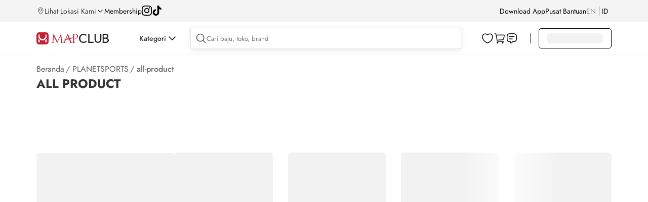

--- FILE ---
content_type: text/html; charset=utf-8
request_url: https://www.mapclub.com/shop/PLANETSPORTS/all-product
body_size: 23948
content:
<!doctype html>
<html data-n-head-ssr lang="en" data-n-head="%7B%22lang%22:%7B%22ssr%22:%22en%22%7D%7D">
  <head >
    <title>Planet Sports: Produk Olahraga Pria &amp; Wanita | Mapclub.com</title><meta data-n-head="ssr" charset="utf-8"><meta data-n-head="ssr" data-hid="robots" name="robots" content="index, follow"><meta data-n-head="ssr" data-hid="viewport" name="viewport" content="width=device-width, initial-scale=1.0, minimum-scale=1, maximum-scale=1"><meta data-n-head="ssr" data-hid="http-equiv" name="X-UA-Compatible" content="IE=edge,chrome=1"><meta data-n-head="ssr" data-hid="msapplication-tap-highlight" name="msapplication-tap-highlight" content="no"><meta data-n-head="ssr" data-hid="renderer" name="renderer" content="webkit"><meta data-n-head="ssr" data-hid="MobileOptimized" name="MobileOptimized" content="320"><meta data-n-head="ssr" data-hid="format-detection" name="format-detection" content="telephone=no"><meta data-n-head="ssr" data-hid="_csrf" name="_csrf" content="7214d8a3-132e-4684-a975-dd612a9eb808"><meta data-n-head="ssr" data-hid="google-site-verification" name="google-site-verification" content="TPUO2g08IlniSrx0cgvdKPcskps88iNQvOCJoyidOQg"><meta data-n-head="ssr" data-hid="description" name="description" content="Temukan semua produk Planet Sports di Mapclub. Jual Pakaian Olahraga online untuk pria, wanita, anak-anak, peralatan olahraga, sepatu dan aksesoris sekarang!"><meta data-n-head="ssr" data-hid="keywords" name="keywords" content="MAPCLUB, Mapemall, map emall, mape mall, online store, shopping online"><base href="/"><link data-n-head="ssr" rel="icon" type="image/x-icon" href="https://res.mapclub.com/resources/images/favicon.ico"><link data-n-head="ssr" rel="stylesheet preload" as="style" crossorigin="anonymous" type="text/css" href="https://res.mapclub.com/resources/v2/css/main.min.css"><link data-n-head="ssr" rel="stylesheet preload" as="style" crossorigin="anonymous" type="text/css" href="https://res.mapclub.com/resources/libs/spice/css/d2-spice.min.css"><link data-n-head="ssr" rel="stylesheet preload" as="style" crossorigin="anonymous" type="text/css" href="https://res.mapclub.com/resources/css/d2-common.min.css"><script data-n-head="ssr" data-hid="tiktok-analytics" type="text/javascript" charset="utf-8">
          !function(w, d, t) {
            w.TiktokAnalyticsObject=t;var ttq=w[t]=w[t]||[];ttq.methods=["page","track","identify","instances","debug","on","off","once","ready","alias","group","enableCookie","disableCookie"],ttq.setAndDefer=function(t,e){t[e]=function(){t.push([e].concat(Array.prototype.slice.call(arguments,0)))}};for(var i=0;i<ttq.methods.length;i++)ttq.setAndDefer(ttq,ttq.methods[i]);ttq.instance=function(t){for(var e=ttq._i[t]||[],n=0;n<ttq.methods.length;n++)ttq.setAndDefer(e,ttq.methods[n]);return e},ttq.load=function(e,n){var i="https://analytics.tiktok.com/i18n/pixel/events.js";ttq._i=ttq._i||{},ttq._i[e]=[],ttq._i[e]._u=i,ttq._t=ttq._t||{},ttq._t[e]=+new Date,ttq._o=ttq._o||{},ttq._o[e]=n||{};n=document.createElement("script");n.type="text/javascript",n.async=!0,n.src=i+"?sdkid="+e+"&lib="+t;e=document.getElementsByTagName("script")[0];e.parentNode.insertBefore(n,e)};
            ttq.load('CNEQ003C77UEN4F5CJSG');
            ttq.page();
          }(window, document, 'ttq');
        </script><script data-n-head="ssr" data-hid="gtm-script">if(!window._gtm_init){window._gtm_init=1;(function(w,n,d,m,e,p){w[d]=(w[d]==1||n[d]=='yes'||n[d]==1||n[m]==1||(w[e]&&w[e][p]&&w[e][p]()))?1:0})(window,navigator,'doNotTrack','msDoNotTrack','external','msTrackingProtectionEnabled');(function(w,d,s,l,x,y){w[x]={};w._gtm_inject=function(i){if(w.doNotTrack||w[x][i])return;w[x][i]=1;w[l]=w[l]||[];w[l].push({'gtm.start':new Date().getTime(),event:'gtm.js'});var f=d.getElementsByTagName(s)[0],j=d.createElement(s);j.async=true;j.src='https://www.googletagmanager.com/gtm.js?id='+i;f.parentNode.insertBefore(j,f);};w[y]('GTM-NJLZTP')})(window,document,'script','dataLayer','_gtm_ids','_gtm_inject')}</script><script data-n-head="ssr" src="https://www.googletagmanager.com/gtag/js?id=G-2C7DCX7YNF" async></script><script data-n-head="ssr" type="application/ld+json">{
                    "@context": "http://schema.org",
                    "@type": "BreadcrumbList",
                    "itemListElement": [
                        {
                            "@type": "ListItem",
                            "position": 1,
                            "item": {
                                "@id": "https://www.mapclub.com",
                                "name": "Home"
                            }
                        },
                        {
                            "@type": "ListItem",
                            "position": 2,
                            "item": {
                                "@id": "https://www.mapclub.com/shop",
                                "name": "shop"
                            }
                        },
                        {
                            "@type": "ListItem",
                            "position": 3,
                            "item": {
                                "@id": "https://www.mapclub.com/shop/PLANETSPORTS",
                                "name": "PLANETSPORTS"
                            }
                        }
                    ]
                }</script><script data-n-head="ssr" type="application/ld+json">{
                "@context": "http://schema.org",
                "@type":"WebPage",
                "name":"Planet Sports: Produk Olahraga Pria & Wanita | Mapclub.com",
                "description":"Temukan semua produk Planet Sports di Mapclub. Jual Pakaian Olahraga online untuk pria, wanita, anak-anak, peralatan olahraga, sepatu dan aksesoris sekarang!",
                "url":"https://www.mapclub.com/shop/PLANETSPORTS/all-product",
                "image":"https://res.mapclub.com/resources/v2/images/common/mapclub-logo.svg",
                "offers":{
                    "@type":"AggregateOffer",
                    "priceCurrency":"IDR",
                    "highPrice":"0",
                    "lowPrice":"0",
                },
                "mainEntity":{
                    "@type":"ItemList",
                    "numberOfItems":"0",
                    "itemListElement":[
                        
                    ]
                    }
            }</script><link rel="preload" href="https://res.mapclub.com/resources/_nuxt/shops/61f6084.js" as="script"><link rel="preload" href="https://res.mapclub.com/resources/_nuxt/shops/bde1502.js" as="script"><link rel="preload" href="https://res.mapclub.com/resources/_nuxt/shops/069c26c.js" as="script"><link rel="preload" href="https://res.mapclub.com/resources/_nuxt/shops/5944a6f.js" as="script"><link rel="preload" href="https://res.mapclub.com/resources/_nuxt/shops/7ac97f5.js" as="script"><link rel="preload" href="https://res.mapclub.com/resources/_nuxt/shops/94f89ad.js" as="script"><link rel="preload" href="https://res.mapclub.com/resources/_nuxt/shops/a54abbc.js" as="script"><link rel="preload" href="https://res.mapclub.com/resources/_nuxt/shops/0c62e6c.js" as="script"><link rel="preload" href="https://res.mapclub.com/resources/_nuxt/shops/36fdfc2.js" as="script"><link rel="preload" href="https://res.mapclub.com/resources/_nuxt/shops/7f0fcdb.js" as="script"><link rel="preload" href="https://res.mapclub.com/resources/_nuxt/shops/c79e354.js" as="script"><link rel="preload" href="https://res.mapclub.com/resources/_nuxt/shops/097528a.js" as="script"><link rel="preload" href="https://res.mapclub.com/resources/_nuxt/shops/d737132.js" as="script"><link rel="preload" href="https://res.mapclub.com/resources/_nuxt/shops/c21c7ac.js" as="script"><link rel="preload" href="https://res.mapclub.com/resources/_nuxt/shops/5031088.js" as="script"><link rel="preload" href="https://res.mapclub.com/resources/_nuxt/shops/5ffc7ea.js" as="script"><link rel="preload" href="https://res.mapclub.com/resources/_nuxt/shops/59b63c9.js" as="script"><link rel="preload" href="https://res.mapclub.com/resources/_nuxt/shops/3290f8c.js" as="script"><link rel="preload" href="https://res.mapclub.com/resources/_nuxt/shops/a542a60.js" as="script"><link rel="preload" href="https://res.mapclub.com/resources/_nuxt/shops/9528bd0.js" as="script"><link rel="preload" href="https://res.mapclub.com/resources/_nuxt/shops/8976ccf.js" as="script"><link rel="preload" href="https://res.mapclub.com/resources/_nuxt/shops/fd4cb60.js" as="script"><link rel="preload" href="https://res.mapclub.com/resources/_nuxt/shops/4354f9f.js" as="script"><link rel="preload" href="https://res.mapclub.com/resources/_nuxt/shops/4f0c87f.js" as="script"><link rel="preload" href="https://res.mapclub.com/resources/_nuxt/shops/167e816.js" as="script"><link rel="preload" href="https://res.mapclub.com/resources/_nuxt/shops/f2ca5ae.js" as="script"><link rel="preload" href="https://res.mapclub.com/resources/_nuxt/shops/1013fb0.js" as="script"><link rel="preload" href="https://res.mapclub.com/resources/_nuxt/shops/4d42e23.js" as="script"><link rel="preload" href="https://res.mapclub.com/resources/_nuxt/shops/39765ac.js" as="script"><link rel="preload" href="https://res.mapclub.com/resources/_nuxt/shops/46fbcdd.js" as="script"><link rel="preload" href="https://res.mapclub.com/resources/_nuxt/shops/ab8a8a9.js" as="script"><link rel="preload" href="https://res.mapclub.com/resources/_nuxt/shops/8d7dec2.js" as="script"><link rel="preload" href="https://res.mapclub.com/resources/_nuxt/shops/342ec0a.js" as="script"><link rel="preload" href="https://res.mapclub.com/resources/_nuxt/shops/865729c.js" as="script"><link rel="preload" href="https://res.mapclub.com/resources/_nuxt/shops/5b63d13.js" as="script"><link rel="preload" href="https://res.mapclub.com/resources/_nuxt/shops/13f2ecb.js" as="script"><link rel="preload" href="https://res.mapclub.com/resources/_nuxt/shops/3e9550c.js" as="script"><link rel="preload" href="https://res.mapclub.com/resources/_nuxt/shops/147b264.js" as="script"><link rel="preload" href="https://res.mapclub.com/resources/_nuxt/shops/f8843ae.js" as="script"><link rel="preload" href="https://res.mapclub.com/resources/_nuxt/shops/6a81819.js" as="script"><link rel="preload" href="https://res.mapclub.com/resources/_nuxt/shops/21212bc.js" as="script"><link rel="preload" href="https://res.mapclub.com/resources/_nuxt/shops/722fc56.js" as="script"><link rel="preload" href="https://res.mapclub.com/resources/_nuxt/shops/61f4feb.js" as="script"><link rel="preload" href="https://res.mapclub.com/resources/_nuxt/shops/14d9885.js" as="script"><link rel="preload" href="https://res.mapclub.com/resources/_nuxt/shops/b056aff.js" as="script"><link rel="preload" href="https://res.mapclub.com/resources/_nuxt/shops/b5fd643.js" as="script"><link rel="preload" href="https://res.mapclub.com/resources/_nuxt/shops/6585b18.js" as="script"><link rel="preload" href="https://res.mapclub.com/resources/_nuxt/shops/9ab2382.js" as="script"><link rel="preload" href="https://res.mapclub.com/resources/_nuxt/shops/2120137.js" as="script"><link rel="preload" href="https://res.mapclub.com/resources/_nuxt/shops/3f3bf94.js" as="script"><link rel="preload" href="https://res.mapclub.com/resources/_nuxt/shops/e31428f.js" as="script"><style data-vue-ssr-id="1033c2a5:0 26197a79:0 49f8a111:0 b76c2592:0 4bd9ab6d:0 797ebbe4:0 048bbae0:0 764b9c0b:0 11dcb35e:0 0b90d4ca:0 7ff61c00:0 b5b89140:0 d5467e82:0 66d234fa:0 2b4ed9ca:0 069d6772:0 2f9362a6:0 5e3e0ef4:0 4d132353:0 0aef1c09:0 103a452e:0 9ccffd60:0 687353c6:0 77038914:0 97bed888:0 c251ebfa:0 515b8f92:0 0fa57b3f:0 75151ea6:0 66db254f:0 31222f2f:0 cb759236:0 6df5feb2:0 2faeb364:0">html,body,div,span,applet,object,iframe,h1,h2,h3,h4,h5,h6,p,blockquote,pre,a,abbr,acronym,address,big,cite,code,del,dfn,em,img,ins,kbd,q,s,samp,small,strike,strong,sub,sup,tt,var,b,u,i,center,dl,dt,dd,ol,ul,li,fieldset,form,label,legend,table,caption,tbody,tfoot,thead,tr,th,td,article,aside,canvas,details,embed,figure,figcaption,footer,header,hgroup,menu,nav,output,ruby,section,summary,time,mark,audio,video{margin:0;padding:0;border:0;font:100% inherit;vertical-align:baseline}article,aside,details,figcaption,figure,footer,header,hgroup,menu,nav,section{display:block}body{line-height:1}ol,ul{list-style:none}blockquote,q{quotes:none}blockquote:before,blockquote:after,q:before,q:after{content:'';content:none}table{border-collapse:collapse;border-spacing:0}body{font-family:"Jost",sans-serif}.shimmer,img[lazy=loading],div[lazy=loading]{animation-duration:1s;animation-fill-mode:forwards;animation-iteration-count:infinite;animation-name:placeHolderShimmer;animation-timing-function:linear;background:#F2F2F2;background:linear-gradient(to right, #F2F2F2 8%, #fff 18%, #F2F2F2 33%);background-size:800px 104px;border-radius:6px}.shimmer.shim-line,img[lazy=loading].shim-line,div[lazy=loading].shim-line{height:10px;margin-bottom:5px}.shimmer.shim-line--1,img[lazy=loading].shim-line--1,div[lazy=loading].shim-line--1{width:calc(1 / 12 * 100%)}.shimmer.shim-line--2,img[lazy=loading].shim-line--2,div[lazy=loading].shim-line--2{width:calc(2 / 12 * 100%)}.shimmer.shim-line--3,img[lazy=loading].shim-line--3,div[lazy=loading].shim-line--3{width:calc(3 / 12 * 100%)}.shimmer.shim-line--4,img[lazy=loading].shim-line--4,div[lazy=loading].shim-line--4{width:calc(4 / 12 * 100%)}.shimmer.shim-line--5,img[lazy=loading].shim-line--5,div[lazy=loading].shim-line--5{width:calc(5 / 12 * 100%)}.shimmer.shim-line--6,img[lazy=loading].shim-line--6,div[lazy=loading].shim-line--6{width:calc(6 / 12 * 100%)}.shimmer.shim-line--7,img[lazy=loading].shim-line--7,div[lazy=loading].shim-line--7{width:calc(7 / 12 * 100%)}.shimmer.shim-line--8,img[lazy=loading].shim-line--8,div[lazy=loading].shim-line--8{width:calc(8 / 12 * 100%)}.shimmer.shim-line--9,img[lazy=loading].shim-line--9,div[lazy=loading].shim-line--9{width:calc(9 / 12 * 100%)}.shimmer.shim-line--10,img[lazy=loading].shim-line--10,div[lazy=loading].shim-line--10{width:calc(10 / 12 * 100%)}.shimmer.shim-line--11,img[lazy=loading].shim-line--11,div[lazy=loading].shim-line--11{width:calc(11 / 12 * 100%)}.shimmer.shim-line--12,img[lazy=loading].shim-line--12,div[lazy=loading].shim-line--12{width:100%}@keyframes placeHolderShimmer{0%{background-position:-468px 0}100%{background-position:468px 0}}.mapclub-seo{text-align:left !important}.mapclub-seo--is-plp{margin-top:60px !important}.mapclub-seo h1{display:none}.mapclub-seo h2{font-size:16px;font-weight:500;line-height:140%;color:rgba(0,0,0,0.8);margin-bottom:12px}.mapclub-seo p{color:rgba(0,0,0,0.6);font-size:14px;line-height:140%;margin-bottom:20px}.mapclub-seo section{margin-bottom:40px}.mapclub-seo section:last-of-type{margin-bottom:0px}.mapclub-seo section p:last-of-type{margin-bottom:0px}@media (max-width: 1439px){.mapclub-seo{width:1136px;margin:0 auto}}@media (max-width: 1024px){.mapclub-seo{width:100%}}


.nuxt-progress {
  position: fixed;
  top: 0px;
  left: 0px;
  right: 0px;
  height: 2px;
  width: 0%;
  opacity: 1;
  transition: width 0.1s, opacity 0.4s;
  background-color: #fff;
  z-index: 999999;
}
.nuxt-progress.nuxt-progress-notransition {
  transition: none;
}
.nuxt-progress-failed {
  background-color: red;
}

header[data-v-14acc7d4]{height:120px}header .header-container[data-v-14acc7d4]{width:100%;background:#fff;position:fixed;left:0;top:0;z-index:202}header .header-top[data-v-14acc7d4]{background:#F4F4F4;padding:6px 0}header .header-top-wrapper[data-v-14acc7d4]{display:flex;justify-content:space-between;align-items:center;width:1328px;height:32px;margin:0 auto}header .header-top-left[data-v-14acc7d4]{display:flex;align-items:center;gap:24px}header .header-top-left a[data-v-14acc7d4]{color:#000;font-size:14px}header .header-top-right[data-v-14acc7d4]{display:flex;align-items:center;gap:24px}header .header-top-right a[data-v-14acc7d4]{color:#000;font-size:14px}header .header-main[data-v-14acc7d4]{background:#fff;border-bottom:1px solid rgba(0,0,0,0.05)}header .header-main-wrapper[data-v-14acc7d4]{display:flex;justify-content:flex-start;align-items:center;width:1328px;height:64px;margin:0 auto;position:relative}header .header-main .separator[data-v-14acc7d4]{width:1px;background:rgba(0,0,0,0.8);height:20px;margin:0 16px}@media (max-width: 1439px){header .header-top-wrapper[data-v-14acc7d4]{width:1136px}header .header-main-wrapper[data-v-14acc7d4]{width:1136px}header .header-segment-wrapper[data-v-14acc7d4]{width:1136px}header .header-simple-wrapper[data-v-14acc7d4]{width:1136px}}@media (max-width: 1024px){header[data-v-14acc7d4]{height:74px}header.hide[data-v-14acc7d4]{display:none}.header-responsive[data-v-14acc7d4]{position:fixed;top:0px;z-index:10;background-color:#fff;width:100%}.header--pdp[data-v-14acc7d4]{height:auto}.header--pdp .header-responsive[data-v-14acc7d4]{background-color:transparent}}

.header-location[data-v-55495d88]{display:flex;gap:4px;cursor:pointer}.header-location__text[data-v-55495d88]{font-size:14px;font-weight:400;line-height:140%}.svg-icon[data-v-55495d88]{width:16px;height:16px}.arrow-down[data-v-55495d88]{width:10px;height:6px;background-size:contain}.arrow-down__wrapper[data-v-55495d88]{width:16px;height:16px;display:flex;align-items:center;justify-content:center;margin:auto 0;transition:transform .3s}.arrow-down__wrapper--active[data-v-55495d88]{transform:rotate(-180deg)}.location-popup[data-v-55495d88]{position:absolute;padding:24px;background:#FFF;box-shadow:0px 4px 16px 0px rgba(0,0,0,0.1);z-index:9999;top:55px;min-height:80vh}.location-popup h1[data-v-55495d88]{color:#000;font-weight:500;font-size:40px}.location-popup .location-search[data-v-55495d88]{margin-top:16px;width:365px;display:flex;align-items:center;padding:8px;border-radius:4px;border:1px solid rgba(0,0,0,0.1);background:#FFF;box-shadow:0px 2px 10px 0px rgba(0,0,0,0.1);gap:8px}.location-popup .location-search .svg-icon[data-v-55495d88]{width:24px;height:24px}.location-popup .location-search form[data-v-55495d88]{width:100%}.location-popup .location-search form input[data-v-55495d88]{width:100%;outline:none;border:none}.location-popup .location-tab[data-v-55495d88]{display:flex;margin:16px 0}.location-popup .location-tab-menu[data-v-55495d88]{width:50%;text-align:center;padding:16px}.location-popup .location-tab-menu__text[data-v-55495d88]{padding-bottom:8px;cursor:pointer}.location-popup .location-tab-menu__text.active[data-v-55495d88]{border-bottom:3px solid #C10230;font-weight:650}.location-popup .location-malls-button[data-v-55495d88]{display:flex;gap:16px;align-items:center;padding:10px 16px;border-radius:2px;background:#000;box-shadow:0px 4px 0px 0px #C10230;color:white;cursor:pointer}.location-popup .location-malls-button__text[data-v-55495d88]{width:calc(100% - 66px)}.location-popup .location-malls-button__text h2[data-v-55495d88]{font-size:14px;font-weight:700}.location-popup .location-malls-button__text span[data-v-55495d88]{font-size:12px}.location-popup .location-malls-select[data-v-55495d88]{margin:24px 0}.location-popup .location-malls-select__heading[data-v-55495d88]{font-size:18px;font-weight:500;margin-bottom:6px}.location-popup .location-malls-list__heading[data-v-55495d88]{font-size:16px;font-weight:500;margin-bottom:8px}.location-popup .location-malls-list__item[data-v-55495d88]{display:flex;padding:12px 0;align-items:center;justify-content:space-between;margin-top:8px;border-bottom:1px solid rgba(0,0,0,0.05);cursor:pointer}.location-popup .location-malls-list__item .svg-icon[data-v-55495d88]{width:24px;height:24px;transform:rotate(270deg)}.location-popup .location-malls-list__item .mall-information[data-v-55495d88]{width:80%}.location-popup .location-malls-list__item .mall-distance[data-v-55495d88]{opacity:0.7}.location-popup .location-malls-list__name[data-v-55495d88]{margin-bottom:4px;font-size:14px}.location-popup .location-malls-list__stores[data-v-55495d88]{font-size:12px;opacity:0.7}.location-popup .brands .svg-icon[data-v-55495d88]{width:24px;height:24px;transform:rotate(270deg)}.location-popup .brands-heading[data-v-55495d88]{font-size:16px;font-weight:500;margin-bottom:8px}.location-popup .brands-list[data-v-55495d88]{margin-bottom:24px}.location-popup .brands-list-item[data-v-55495d88]{display:flex;padding:12px 0;align-items:center;justify-content:space-between;gap:16px;margin-top:8px;border-bottom:1px solid rgba(0,0,0,0.05);cursor:pointer}.location-popup .brands-list-item__image[data-v-55495d88]{border-radius:8px;border:1px solid #EBEBEB;width:40px;height:40px}.location-popup .brands-list-item__image img[data-v-55495d88]{width:40px;height:40px}.location-popup .brands-list-item__name[data-v-55495d88]{width:calc(100% - 56px)}.location-popup .brands-last-viewed__heading[data-v-55495d88]{font-size:16px;font-weight:500;margin-bottom:8px}@media (max-width: 768px){.location-popup[data-v-55495d88]{height:100vh;top:0;padding:0 16px;width:100%}.location-popup h1[data-v-55495d88]{display:none}}

.ps{overflow:hidden !important;overflow-anchor:none;-ms-overflow-style:none;touch-action:auto;-ms-touch-action:auto;position:relative}.ps.ps--active-y>.ps__rail-y{display:block;background-color:transparent}.ps .ps__rail-y{display:none;transition:background-color .2s linear, opacity .2s linear;-webkit-transition:background-color .2s linear, opacity .2s linear;width:4px;right:0;position:absolute}.ps .ps__rail-y .ps__thumb-y{background:rgba(0,0,0,0.1);transition:background-color .2s linear, width .2s ease-in-out;-webkit-transition:background-color .2s linear, width .2s ease-in-out;width:100%;position:absolute}

.header-social__list[data-v-91658d9a]{display:flex;gap:16px}.header-social__list img[data-v-91658d9a]{width:20px;height:20px}

.header-download[data-v-9188ab26]{position:relative}.header-download a[data-v-9188ab26]{color:#000000;font-size:14px}.header-download__popup[data-v-9188ab26]{position:absolute;padding:24px;background:#c10230;z-index:11;border-radius:12px;top:30px;right:-155px;min-width:495px;display:flex;gap:16px;justify-content:center;align-items:center;min-height:208px}.header-download__qr[data-v-9188ab26]{background:white;padding:10px;border-radius:8px;width:fit-content;min-width:160px}.header-download__content[data-v-9188ab26]{width:271px}.header-download__content-title[data-v-9188ab26]{color:#fff;font-size:20px;font-weight:600;line-height:28px}.header-download__content-download[data-v-9188ab26]{font-size:20px;font-weight:600;line-height:28px;color:#FFDD00}.header-download__content-img[data-v-9188ab26]{display:flex;gap:16px}.header-download__content-img img[data-v-9188ab26]{height:40px;width:127px}.header-download__content-caption[data-v-9188ab26]{font-size:14px;color:#fff;font-weight:400;line-height:20px;display:block;margin-bottom:18px;margin-top:8px}

.toggle-language[data-v-1f4cbc4c]{display:flex;justify-content:flex-start}.toggle-language li[data-v-1f4cbc4c]{padding:9px 0;margin-right:6px;font-size:14px;display:flex;align-items:center}.toggle-language li div[data-v-1f4cbc4c]{opacity:0.5;text-transform:uppercase;color:rgba(0,0,0,0.8);cursor:pointer}.toggle-language li div.is-active[data-v-1f4cbc4c]{color:#000;opacity:1}.toggle-language .separator[data-v-1f4cbc4c]{width:0.5px;background:rgba(0,0,0,0.8);height:20px;margin-left:6px}@media (max-width: 1024px){.toggle-language li[data-v-1f4cbc4c]{width:50%;margin:0;padding:0}.toggle-language li div[data-v-1f4cbc4c]{height:48px;font-size:16px;line-height:48px;color:rgba(0,0,0,0.4);text-align:center;text-transform:uppercase;border:1px solid rgba(0,0,0,0.4)}.toggle-language li div.is-active[data-v-1f4cbc4c]{color:#fff;background:#000;border-color:#000}}

.header__icons[data-v-0cdff818]{display:flex;gap:12px;justify-content:center;align-items:center}.header__icons-divider[data-v-0cdff818]{width:1px;background:rgba(0,0,0,0.3);height:16px;display:none}.header__icons--daily-needs .header-daily-needs[data-v-0cdff818]{display:flex}.header__icons--daily-needs .header__icons-divider[data-v-0cdff818]{display:block}.header-main-logo[data-v-0cdff818]{width:143px;min-width:143px;padding:21px 0 19px;font-size:14px}.header-main-logo a .img-logo[data-v-0cdff818]{width:100%;vertical-align:baseline}.header-daily-needs[data-v-0cdff818]{width:125px;min-width:125px;font-size:14px;padding:21px 0 19px;display:none}.header-daily-needs .img-logo[data-v-0cdff818]{width:100%}@media (max-width: 1024px){.header__icons[data-v-0cdff818]{height:48px}.header__icons--daily-needs .header-main-logo[data-v-0cdff818]{display:none}.header__icons--daily-needs .header__icons-divider[data-v-0cdff818],.header__icons--daily-needs .header-daily-needs[data-v-0cdff818]{display:none}.header-main-logo[data-v-0cdff818]{height:48px;padding:18px 0 16px;position:relative;z-index:1}}

.header-category[data-v-68622e0f]{padding-left:60px}.header-category-wrapper[data-v-68622e0f]{cursor:pointer;display:flex;align-items:center;gap:8px}.header-category-wrapper__icon[data-v-68622e0f]{width:24px;max-width:none;height:24px;padding:8px 5px;transition:transform 0.15s ease-in-out}.header-category-wrapper__icon--active[data-v-68622e0f]{transform:rotate(-180deg)}.header-category-wrapper__text[data-v-68622e0f]{font-size:14px;font-weight:500;line-height:140%}.header-category-menu[data-v-68622e0f]{width:100%;position:fixed;top:109px;left:0;z-index:10}.header-category-menu-container[data-v-68622e0f]{background:#fff;padding:24px 0}.header-category-menu-wrapper[data-v-68622e0f]{display:flex;width:1328px;margin:0 auto}.header-category .segment-list[data-v-68622e0f]{border-right:1px solid rgba(0,0,0,0.1);padding-right:16px}.header-category .segment-list-item[data-v-68622e0f]{display:flex;align-items:center;padding:8px 16px;gap:16px;margin-bottom:8px;width:220px;cursor:pointer}.header-category .segment-list-item__image[data-v-68622e0f]{width:40px;height:40px;border-radius:8px}.header-category .segment-list-item__name[data-v-68622e0f]{font-size:16px}.header-category .segment-list-item--active[data-v-68622e0f]{background:rgba(0,0,0,0.05);border-radius:8px}.header-category .segment-list-item--active .segment-list-item__name[data-v-68622e0f]{font-weight:700}.header-category .nav-right[data-v-68622e0f]{padding-left:64px;flex-grow:1;overflow-x:scroll;min-height:400px}.header-category .nav-right[data-v-68622e0f]::-webkit-scrollbar{background:transparent;height:8px;width:8px}.header-category .nav-right[data-v-68622e0f]::-webkit-scrollbar-thumb{background:rgba(0,0,0,0.3);border-radius:8px}.header-category .menu-list[data-v-68622e0f]{display:flex;gap:92px}.header-category .menu-list a[data-v-68622e0f]{font-size:16px;font-weight:700;color:#000;white-space:nowrap}.header-category .menu-list--inactive[data-v-68622e0f]{cursor:default;pointer-events:none}.header-category .category-list[data-v-68622e0f]{margin-top:16px}.header-category .category-list li[data-v-68622e0f]{margin-bottom:16px;display:flex;gap:16px;align-items:center}.header-category .category-list li a[data-v-68622e0f]{font-size:14px;font-weight:normal}.header-category .category-list-image[data-v-68622e0f]{border-radius:8px;border:1px solid #EBEBEB;display:flex;justify-content:center;align-items:center;width:40px;height:40px}.header-category .category-list-image img[data-v-68622e0f]{width:30px}@media (max-width: 1439px){.header-category-menu-wrapper[data-v-68622e0f]{width:1136px}}.slide-enter-active[data-v-68622e0f],.slide-leave-active[data-v-68622e0f]{max-height:1000px;overflow:hidden;transition:max-height .3s ease-in-out}.slide-enter[data-v-68622e0f],.slide-leave-to[data-v-68622e0f]{overflow:hidden;max-height:0}

.scrollbar-category-menu.ps{overflow:hidden !important;overflow-anchor:none;-ms-overflow-style:none;touch-action:auto;-ms-touch-action:auto;position:relative}.scrollbar-category-menu.ps.ps--active-y>.ps__rail-y{display:block;background-color:transparent}.scrollbar-category-menu.ps .ps__rail-y{display:none;transition:background-color .2s linear, opacity .2s linear;-webkit-transition:background-color .2s linear, opacity .2s linear;width:8px;right:0;position:absolute;margin-right:4px}.scrollbar-category-menu.ps .ps__rail-y .ps__thumb-y{background:rgba(0,0,0,0.3);transition:background-color .2s linear, width .2s ease-in-out;-webkit-transition:background-color .2s linear, width .2s ease-in-out;width:100%;position:absolute;border-radius:10px}.scrollbar-category-menu.ps.ps--active-x>.ps__rail-x{display:block;background-color:transparent}.scrollbar-category-menu.ps .ps__rail-x{display:none;transition:background-color .2s linear, opacity .2s linear;-webkit-transition:background-color .2s linear, opacity .2s linear;width:8px;right:0;position:absolute;margin-right:4px}.scrollbar-category-menu.ps .ps__rail-x .ps__thumb-x{background:rgba(0,0,0,0.3);transition:background-color .2s linear, width .2s ease-in-out;-webkit-transition:background-color .2s linear, width .2s ease-in-out;width:100%;position:absolute;border-radius:10px}

.header-community[data-v-7eaecc4a]{flex:1}.header-community--onscroll[data-v-7eaecc4a]{box-shadow:0px 2px 8px 0px rgba(0,0,0,0.06);background:#fff}.header-search[data-v-7eaecc4a]{position:relative;display:flex;flex-grow:1;align-items:center;padding:8px;border-radius:4px;border:1px solid rgba(0,0,0,0.1);background:#FFF;box-shadow:0px 2px 10px 0px rgba(0,0,0,0.1);gap:16px;margin-left:24px}.header-search .svg-icon[data-v-7eaecc4a]{width:24px;height:24px;cursor:pointer}.header-search form[data-v-7eaecc4a]{width:100%}.header-search form input[data-v-7eaecc4a]{width:100%;outline:none;border:none}.header-search__sugestion[data-v-7eaecc4a] .search-suggestion{width:calc(100% + 28%);box-shadow:0px 4px 16px 0px rgba(0,0,0,0.1);left:0px;margin-top:12px}.header-search__sugestion[data-v-7eaecc4a] .on-active{width:calc(100% + 28%);box-shadow:0px 4px 16px 0px rgba(0,0,0,0.1);left:0px;margin-top:12px}.header-search__sugestion[data-v-7eaecc4a] .on-active--is-active{border:unset}.header-search__cart[data-v-7eaecc4a]{position:relative}.header-search__cart a[data-v-7eaecc4a]{width:24px;height:24px;cursor:pointer;display:block}.header-search__cart span[data-v-7eaecc4a]{position:absolute;display:flex;justify-content:center;align-items:center;width:fit-content;height:12px;color:#fff;font-size:8px;font-weight:500;text-align:center;background:#DC3F45;border-radius:12px;bottom:14px;left:10px;cursor:pointer;pointer-events:none;padding:4px}@media (max-width: 1024px){.header-community[data-v-7eaecc4a]{display:flex;align-items:center;gap:16px;padding:16px 20px}.header-community .header-back[data-v-7eaecc4a]{display:block;width:24px;height:24px}.header-community .header-back.hidden[data-v-7eaecc4a]{display:none}.header-community .header-search[data-v-7eaecc4a]{margin-left:0px}.header-community .header-search--pdp[data-v-7eaecc4a]{box-shadow:none;border:none;justify-content:flex-end;gap:0px;padding:0px;background:transparent}.header-community .header-search--pdp form[data-v-7eaecc4a]{display:none}}

.search-suggestion[data-v-4fbe0f2c]{display:block;width:calc(100% + 2px);background:#fff;overflow:hidden;position:absolute;top:100%;left:-1px;z-index:2;max-height:410px;overflow-y:auto}.search-suggestion ul li[data-v-4fbe0f2c]{padding:12px 20px}.search-suggestion ul li[data-v-4fbe0f2c]:hover{background:rgba(0,0,0,0.05)}.search-suggestion ul li a[data-v-4fbe0f2c]{display:block;font-size:16px;line-height:24px;cursor:pointer;color:#000}.search-suggestion ul li a[data-v-4fbe0f2c] b{font-weight:500 !important}.search-suggestion__brands[data-v-4fbe0f2c]{margin-top:12px;padding:0px 20px}.search-suggestion__brands-title[data-v-4fbe0f2c]{font-size:20px;color:#000;font-weight:500;line-height:27px;margin-bottom:4px}.search-suggestion__brands-caption[data-v-4fbe0f2c]{color:rgba(0,0,0,0.6);font-weight:400;line-height:140%;font-size:14px}.search-suggestion__brands-container[data-v-4fbe0f2c]{display:flex;flex-wrap:wrap;gap:16px;margin:16px 0px 20px 0px}.search-suggestion__brands-container li[data-v-4fbe0f2c]{padding:0px 0px 0px 0px !important;width:232px}.search-suggestion__brands-container li[data-v-4fbe0f2c]:hover{background:none !important}.search-suggestion__brands-item a[data-v-4fbe0f2c]{display:flex !important;align-items:center;gap:12px}.search-suggestion__brands-item a span[data-v-4fbe0f2c]{font-size:14px;color:rgba(0,0,0,0.8);text-transform:capitalize;display:block;font-weight:500}.search-suggestion__brands-image[data-v-4fbe0f2c]{width:60px;height:40px;background:#f7f7f7;display:flex;align-items:center;justify-content:center}.search-suggestion__brands-image img[data-v-4fbe0f2c]{width:100%}.search-suggestion__button[data-v-4fbe0f2c]{display:flex;padding:4px 20px 20px 20px;justify-content:space-between;gap:20px}.search-suggestion__button-link[data-v-4fbe0f2c]{padding:16px;border:1px solid rgba(0,0,0,0.1);display:block;width:100%;border-radius:4px;font-size:14px;color:rgba(0,0,0,0.8);font-weight:400;text-transform:capitalize;line-height:140%;display:flex;justify-content:space-between;align-items:center}.search-suggestion__button-link span[data-v-4fbe0f2c]{font-weight:500}.search-suggestion__button-chevron[data-v-4fbe0f2c]{display:block;width:10px;height:6px;background-repeat:no-repeat !important;background-size:contain;background-position:center center;transform:rotate(-90deg)}.search-suggestion__product[data-v-4fbe0f2c]{padding:12px 0px}.search-suggestion__product--empty[data-v-4fbe0f2c]{padding:0px}.search-suggestion__product li[data-v-4fbe0f2c]{padding:8px 20px !important}.search-suggestion__product li[data-v-4fbe0f2c]:hover{background:none !important}.search-active .search-suggestion[data-v-4fbe0f2c]{border:1px solid #000}.fadeHeight-enter-active[data-v-4fbe0f2c],.fadeHeight-leave-active[data-v-4fbe0f2c]{transition:all .3s ease-in-out;max-height:1000px}.fadeHeight-enter[data-v-4fbe0f2c],.fadeHeight-leave-to[data-v-4fbe0f2c]{max-height:0px}

.on-active[data-v-1979ddc0]{display:block;width:calc(100% + 2px);background:#fff;overflow:hidden;position:absolute;top:100%;left:-1px;z-index:2;max-height:0px;transition:all .3s ease-in-out}.on-active--is-active[data-v-1979ddc0]{border:1px solid #000;max-height:1000px}.on-active__sale[data-v-1979ddc0]{margin-bottom:16px;margin-top:4px;padding:0px 20px 0px 20px}.on-active__sale-title[data-v-1979ddc0]{font-size:20px;color:#000;line-height:140%;font-weight:500;margin-bottom:4px}.on-active__sale-caption[data-v-1979ddc0]{font-size:14px;font-weight:400;color:rgba(0,0,0,0.6);line-height:140%}.on-active__sale-products[data-v-1979ddc0]{display:flex;flex-wrap:wrap;gap:20px;padding:0px 20px 20px 20px}.on-active__sale-list[data-v-1979ddc0]{width:calc(50% - 20px)}.on-active__recent[data-v-1979ddc0]{margin-bottom:16px;padding:20px 20px 0px 20px}.on-active__recent-title[data-v-1979ddc0]{font-size:20px;color:#000;line-height:140%;font-weight:500;margin-bottom:4px}.on-active__recent-products[data-v-1979ddc0]{display:flex;flex-wrap:wrap;gap:20px;margin-bottom:24px;padding:0px 20px 0px 20px}.on-active__recent-list[data-v-1979ddc0]{width:calc(50% - 20px)}@media (max-width: 1024px){.on-active[data-v-1979ddc0]{border:none;top:90px;left:auto;width:100%;overflow:scroll;padding-top:0px;height:calc(100% - 100px);transition:none;max-height:none}.on-active__sale-list[data-v-1979ddc0],.on-active__recent-list[data-v-1979ddc0]{width:100%}.on-active__sale-products[data-v-1979ddc0],.on-active__recent-products[data-v-1979ddc0]{gap:16px}.on-active--is-active[data-v-1979ddc0]{max-height:none}}

.recent-search[data-v-0c267ab0]{padding:20px}.recent-search__list[data-v-0c267ab0]{display:flex;justify-content:space-between;align-items:center;width:100%;margin-bottom:16px}.recent-search__list-title[data-v-0c267ab0]{font-size:20px;color:#000;line-height:140%;font-weight:500}.recent-search__list-clear[data-v-0c267ab0]{text-decoration:underline;font-size:14px;font-weight:500;cursor:pointer}.recent-search__keywords[data-v-0c267ab0]{display:flex;justify-content:flex-start;align-items:center;gap:8px}.recent-search__keywords-item[data-v-0c267ab0]{border:1px solid rgba(0,0,0,0.1);padding:8px 16px;border-radius:40px;cursor:pointer}.recent-search__keywords-item a[data-v-0c267ab0]{font-size:14px;color:rgba(0,0,0,0.8);line-height:140%;font-weight:500;text-transform:capitalize}.recent-search__keywords-item[data-v-0c267ab0]:hover{border:1px solid rgba(0,0,0,0.8)}.recent-search__keywords--skeleton[data-v-0c267ab0]{display:flex;gap:8px}.recent-search__keywords--skeleton li[data-v-0c267ab0]{width:100px;padding:0px;border:none}.recent-search__keywords--skeleton li[data-v-0c267ab0]:hover{border:none}.recent-search__keywords--skeleton li p[data-v-0c267ab0]{display:block;height:36px;border-radius:40px}.skeleton[data-v-0c267ab0]{animation-duration:1s;animation-fill-mode:forwards;animation-iteration-count:infinite;animation-name:placeHolderShimmer;animation-timing-function:linear;background:#F2F2F2;background:linear-gradient(to right, #F2F2F2 8%, #fff 18%, #F2F2F2 33%);background-size:800px 104px}@media (max-width: 1024px){.recent-search__list[data-v-0c267ab0]{margin-bottom:16px}.recent-search__keywords[data-v-0c267ab0]{flex-wrap:wrap}.recent-search__keywords--skeleton[data-v-0c267ab0]{flex-wrap:wrap}}.fadeHeight-enter-active[data-v-0c267ab0],.fadeHeight-leave-active[data-v-0c267ab0]{transition:all .3s ease-in-out;max-height:1000px}.fadeHeight-enter[data-v-0c267ab0],.fadeHeight-leave-to[data-v-0c267ab0]{max-height:0px}

.header-main-menu[data-v-55545584]{margin-left:32px}.header-main-menu ul[data-v-55545584]{display:flex;gap:16px;padding:0 8px}.header-main-menu ul li[data-v-55545584]{display:flex;height:40px;margin:7px 0;background-color:#fff;position:relative}.header-main-menu ul li .svg-icon[data-v-55545584]{display:block;width:24px;height:100%;background-position:center;cursor:pointer}.header-main-menu ul li span[data-v-55545584]{position:absolute;display:flex;justify-content:center;align-items:center;color:#fff;font-size:10px;padding:0 4px;font-weight:700;line-height:15px;text-align:center;background:#DC3F45;border-radius:8px;top:9px;border:1px solid #fff;left:12px;cursor:pointer;pointer-events:none}

.header-account-not-login[data-v-737f08b2]{position:relative}.header-account-login[data-v-737f08b2]{border:1px solid #000;border-radius:5px;padding:0px 16px;height:40px;display:flex;align-items:center;justify-content:center;cursor:pointer}.header-account-login p[data-v-737f08b2]{font-size:14px;font-weight:500;line-height:140%;color:#000}.header-account-login p span[data-v-737f08b2]{text-transform:lowercase}.header-account-login--loading[data-v-737f08b2]{width:110px;height:20px}.header-account-badge[data-v-737f08b2]{position:absolute;text-align:center;background:#A32029;color:#fff;padding:8px 16px;border-radius:4px;top:44px}.header-account-badge p[data-v-737f08b2]{font-size:14px;font-weight:500;line-height:20px}.header-account-icon img[data-v-737f08b2]{transition:transform .3s}.header-account-container[data-v-737f08b2]{cursor:pointer}.header-account-container .my-account-wrapper[data-v-737f08b2]{padding:8px 8px;display:flex;gap:8px;align-items:center}.header-account-container .my-account-wrapper>img[data-v-737f08b2]{width:32px;height:20px}.header-account-container .my-account-wrapper .separator[data-v-737f08b2]{width:1px;background:rgba(0,0,0,0.8);height:20px;margin:0 16px}.header-account-container .my-account-wrapper[data-v-737f08b2]:hover{background:rgba(0,0,0,0.05);border-radius:8px}.header-account-container .my-account-wrapper:hover .my-account-dropdown[data-v-737f08b2]{max-height:1000px}.header-account-container .my-account-wrapper:hover .header-account-icon img[data-v-737f08b2]{transform:rotate(-180deg)}.header-account-dropdown[data-v-737f08b2]{position:absolute;padding:24px;background:#FFF;box-shadow:0px 4px 16px 0px rgba(0,0,0,0.1);z-index:9999;min-width:375px;top:55px;right:0}.header-account-name[data-v-737f08b2]{max-width:90px;font-size:14px;font-weight:500;line-height:140%;white-space:nowrap;overflow:hidden;text-overflow:ellipsis}.header-account-name--loading[data-v-737f08b2]{width:56px;height:20px}.header-account-points[data-v-737f08b2]{display:flex;font-size:14px;font-weight:500;line-height:140%}.header-account-points__value[data-v-737f08b2]{white-space:nowrap;overflow:hidden;text-overflow:ellipsis;max-width:76px}.header-account-icon[data-v-737f08b2]{width:20px;height:20px;display:flex;justify-content:center;align-items:center;padding-top:4px}.header-account-icon>img[data-v-737f08b2]{width:12px;height:7px;object-fit:contain}.header-account .account-name[data-v-737f08b2]{display:flex;gap:12px}.header-account .account-card-wrapper[data-v-737f08b2]{display:flex;align-items:center;gap:16px;border-radius:4px;padding:16px 0 16px 16px;background:linear-gradient(229deg, #C6C6C2 0%, #4E4E4E 100%);box-shadow:0px 4px 4px 0px rgba(0,0,0,0.1);margin:16px 0}.my-account-dropdown[data-v-737f08b2]{display:block;width:375px;background:#fff;box-shadow:0px 4px 16px 0px rgba(0,0,0,0.1);position:absolute;top:calc(36px + 14px + 15px);right:0;z-index:10;overflow:hidden;transition:max-height .3s ease-in-out;max-height:0px;border-bottom-right-radius:8px;border-bottom-left-radius:8px}.my-account-dropdown[data-v-737f08b2]>li:first-child{margin-top:4px}.my-account-dropdown[data-v-737f08b2]>li:last-child{margin-bottom:4px}

@media screen and (max-width: 1024px){.sub-page__community[data-v-638c10a6]{padding:0px 16px;margin-top:8px}.sub-page__community[data-v-638c10a6] .product-grid{padding:0px}}.sub-page__community[data-v-638c10a6] .container article{max-width:100%}

.community[data-v-c00b371a]{max-width:1330px;margin:0 auto}@media (max-width: 1439px){.community[data-v-c00b371a]{max-width:1136px !important}}

.community .article-breadcrumb{display:block;max-width:1330px;padding:0px}@media (max-width: 1439px){.community .article-breadcrumb{display:block;max-width:1136px !important;padding:0px}.community__tab{max-width:1136px !important}}

.article-breadcrumb[data-v-342603a3]{max-width:1130px;margin-bottom:16px}.article-breadcrumb .breadcrumb[data-v-342603a3]{padding:6px 0}.article-breadcrumb .breadcrumb ul li[data-v-342603a3]{font-size:16px;display:inline-block;color:rgba(0,0,0,0.6);font-weight:400;line-height:140%;cursor:default}.article-breadcrumb .breadcrumb ul li[data-v-342603a3]:nth-child(even){padding:0 3px}.article-breadcrumb .breadcrumb ul li a[data-v-342603a3]{color:rgba(0,0,0,0.6)}.article-breadcrumb .breadcrumb ul li.is-active a[data-v-342603a3],.article-breadcrumb .breadcrumb ul li.is-active span[data-v-342603a3]{color:#000;font-weight:500}.article-breadcrumb .breadcrumb ul li.is-have-url[data-v-342603a3]{cursor:pointer}

.diver-0.diver-community .row-community__icon{margin:40px auto auto auto !important;border:1px solid rgba(0,0,0,0.1);background:#FFF;width:649px !important;border-radius:16px;padding:16px;flex-direction:row !important;gap:16px}.diver-0.diver-community .row-community__icon .column:nth-child(1){width:auto !important}.diver-0.diver-community .row-community__icon .column:nth-child(1) .image{display:flex;justify-content:center;align-items:center;width:120px;height:120px;border:1px solid #EBEBEB;border-radius:16px}.diver-0.diver-community .row-community__icon .column:nth-child(1) .image a img{width:97px}.diver-0.diver-community .row-community__icon .column:nth-child(2){margin-top:23px}.diver-0.diver-community .row-community__icon .column:nth-child(2) .text a{color:#c10230;font-weight:500;margin-top:6px;display:block}.diver-0.diver-community .row-community__icon .column:nth-child(2) .row{margin-top:0px !important}.diver-0.diver-community .row-community__icon .column:nth-child(3){align-items:flex-end;justify-content:flex-end;width:auto}.diver-0.diver-community .row-community__icon--digimap .column:nth-child(1) .image{width:64px;height:64px}.diver-0.diver-community .row-community__icon--digimap .column:nth-child(2){margin-top:20px}.diver-0.diver-community .row-community__icon--digimap .column:nth-child(3){align-items:center}@media (max-width: 1024px){.diver-0.diver-community .row-community__icon{border:none;width:100% !important;border-radius:0px;margin-top:0px !important;display:flex;align-items:center;padding:12px 16px}.diver-0.diver-community .row-community__icon .column:nth-child(1){margin-right:0px}.diver-0.diver-community .row-community__icon .column:nth-child(1) .image{width:40px;height:40px;border-radius:8px}.diver-0.diver-community .row-community__icon .column:nth-child(1) .image a img{width:auto}.diver-0.diver-community .row-community__icon .column:nth-child(2){margin-top:0px}.diver-0.diver-community .row-community__icon .column:nth-child(2) .text span{font-weight:500 !important}.diver-0.diver-community .row-community__icon .column:nth-child(2) .text span strong{font-weight:500 !important}.diver-0.diver-community .row-community__icon .column:nth-child(2) .text a{font-weight:400 !important;font-size:14px !important}.diver-community .list-skeleton .product-grid{padding:16px 0px 0px 0px}.diver-community .tab-content .product-grid{padding:0px}.diver-community .swiper-type2{padding:0px}.diver-community .text span strong{font-weight:500 !important}}

.diver[data-v-ba2ebb8e]{width:100%}.diver .row[data-v-ba2ebb8e]{display:flex}.diver .row .column[data-v-ba2ebb8e]{display:flex}.diver-0>.row[data-v-ba2ebb8e]{width:1328px;margin:0 auto}.diver-0>.row-in-row-maincategory[data-v-ba2ebb8e]{height:263px;background-repeat:no-repeat}.diver-0>.row-in-row-maincategory.lazyload[data-v-ba2ebb8e]{background-image:linear-gradient(#fff 100%, transparent 0),linear-gradient(#fff 100%, transparent 0),linear-gradient(#f2f2f2 100%, transparent 0);background-size:438px 7px, 8px 100%, 100% 100%;background-position:890px 128px, 890px 0, 0 0}.diver-0>.row-in-row-maincategory.lazyloaded[data-v-ba2ebb8e]{background:none}.diver-0>.row .column[data-v-ba2ebb8e]{width:100%}@media (min-width: 1025px) and (max-width: 1439px){.diver-0>.row[data-v-ba2ebb8e]{width:1136px}.diver-0>.row-in-row-maincategory[data-v-ba2ebb8e]{height:225px}.diver-0>.row-in-row-maincategory.lazyload[data-v-ba2ebb8e]{background-image:linear-gradient(#fff 100%, transparent 0),linear-gradient(#fff 100%, transparent 0),linear-gradient(#f2f2f2 100%, transparent 0);background-size:438px 7px, 8px 100%, 100% 100%;background-position:761px 109px, 761px 0, 0 0}}@media (max-width: 1024px){.diver-0>.row[data-v-ba2ebb8e]{width:100%}.row[data-v-ba2ebb8e]{width:100% !important}.row-daily-needs__category[data-v-ba2ebb8e]{padding:0px 20px;display:flex;gap:16px;margin-top:16px !important}.row-daily-needs__spacer[data-v-ba2ebb8e]{margin-top:24px !important;margin-bottom:16px !important}.row-daily-needs__available[data-v-ba2ebb8e]{margin:24px 0px !important;padding:24px 0px;border-top:4px solid #fafafa;border-bottom:4px solid #fafafa}.row>div[data-v-ba2ebb8e]{width:100% !important}.row>div .blocklist[data-v-ba2ebb8e]{margin:0 25px}.row.article-flex[data-v-ba2ebb8e]{flex-direction:column;gap:16px}.row.article-flex .product-list[data-v-ba2ebb8e]{padding:0px}.row.article-flex.flex-reverse[data-v-ba2ebb8e]{flex-direction:column-reverse}.row.article-flex>div[data-v-ba2ebb8e]{width:100% !important;margin:0 !important}.row.article-flex .column-img[data-v-ba2ebb8e]{margin-bottom:15px}.row.article-flex--digimap[data-v-ba2ebb8e]{flex-direction:row}.row.article-banner>div[data-v-ba2ebb8e]{height:auto !important}.row[data-v-ba2ebb8e]:first-child{margin-top:0}.row.article-with-seo .mapclub-seo[data-v-ba2ebb8e]{padding:0px}.diver-daily-needs__index[data-v-ba2ebb8e]{margin-top:68px}.diver .row-community__icon[data-v-ba2ebb8e]{flex-direction:row}}


.text[data-v-66a4ef67]{width:100%;font-size:24px;font-weight:500}.mapclub-seo__wrapper[data-v-66a4ef67]{width:100%}.mapclub-seo__header[data-v-66a4ef67]{display:flex;justify-content:space-between;align-items:center;width:100%;margin-bottom:24px;cursor:pointer}.mapclub-seo__header-title[data-v-66a4ef67]{font-size:24px;font-weight:500;color:rgba(0,0,0,0.8);width:100%;display:block;line-height:140%}.mapclub-seo__header-elbow[data-v-66a4ef67]{transition:transform .3s;display:flex;justify-content:center;align-items:center;width:24px;height:24px}.mapclub-seo__header-elbow--active[data-v-66a4ef67]{transform:rotate(-180deg)}.mapclub-seo__header-elbow img[data-v-66a4ef67]{filter:invert(1);transition:transform .3s;position:relative}.fadeHeight-enter-active[data-v-66a4ef67],.fadeHeight-leave-active[data-v-66a4ef67]{transition:all .4s;max-height:1000px}.fadeHeight-enter[data-v-66a4ef67],.fadeHeight-leave-to[data-v-66a4ef67]{opacity:0;max-height:0px}@media (max-width: 1024px){.text-daily-needs[data-v-66a4ef67]{padding:0 20px;color:#000;font-size:16px;font-weight:500;line-height:140%}}

.condition-product .article-breadcrumb .breadcrumb ul li{text-transform:capitalize}@media (max-width: 1024px){.condition-product .article-breadcrumb .breadcrumb{padding:20px 20px 15px 20px !important}}

.plp-container[data-v-1e54c97f]{max-width:1328px;margin:0 auto;width:100%}@media (max-width: 1024px){.plp-container[data-v-1e54c97f] .filter-keyword{margin-bottom:0px}.plp-container[data-v-1e54c97f] .product-grid{padding-top:0px !important}}

.list-skeleton[data-v-6a4fe7a8]{min-height:570px;max-width:1328px;margin:auto;display:flex;gap:32px;justify-content:space-between;position:relative;background-repeat:no-repeat;background-size:80px 12px,280px 20px,320px 16px,100% 100%;background-position:0 85px,0 54px,980px 56px,0 0}.list-skeleton .product-grid[data-v-6a4fe7a8]{padding-top:124px;margin:0 -30px 0 0;width:992px}.list-skeleton .product-grid .thumbnail[data-v-6a4fe7a8]{display:inline-block;padding:0 30px 0 0;margin-bottom:20px;width:25%;padding:0;border-radius:6px}.list-skeleton .product-grid .thumbnail .img-box[data-v-6a4fe7a8]{height:332px;width:calc(100% - 30px);background-repeat:no-repeat;border-radius:6px;background-image:linear-gradient(#F2F2F2 100%, transparent 0);background-size:100% 100%;background-position:0 0}.list-skeleton .product-grid .thumbnail .detail-box[data-v-6a4fe7a8]{height:148px;width:calc(100% - 30px);background-repeat:no-repeat;border-radius:6px;background-image:linear-gradient(#F2F2F2 16px, transparent 0),linear-gradient(#F2F2F2 14px, transparent 0),linear-gradient(#F2F2F2 14px, transparent 0),linear-gradient(#F2F2F2 14px, transparent 0),linear-gradient(#F2F2F2 10px, transparent 0),linear-gradient(#F2F2F2 22px, transparent 0);background-size:100px 16px,230px 14px,120px 14px,70px 14px,80px 10px,22px 22px;background-position:left 12px,left 34px,left 54px,left 84px,left 104px,left 124px}.list-skeleton .side-menu[data-v-6a4fe7a8]{width:304px;margin-top:105px}.list-skeleton .side-menu .menu-box[data-v-6a4fe7a8]{width:100%;height:343px;margin-top:20px;display:block;background-repeat:no-repeat;background-image:linear-gradient(#F2F2F2 100%, transparent 0);background-size:100% 100%;background-position:0 0;border-radius:6px}.list-skeleton[data-v-6a4fe7a8]::after{content:"";display:block;width:100%;height:100%;position:absolute;top:0;left:0;border-radius:6px;background-repeat:no-repeat;background-image:linear-gradient(90deg, rgba(255,255,255,0) 0, rgba(255,255,255,0.8) 50%, rgba(255,255,255,0) 100%);background-size:200px;background-position:-100% 0;animation:loading-6a4fe7a8 2s infinite}@keyframes loading-6a4fe7a8{to{background-position:200% 0}}@media (max-width: 1439px){.list-skeleton[data-v-6a4fe7a8]{width:1136px}.list-skeleton .side-menu[data-v-6a4fe7a8]{margin-top:105px}}@media (max-width: 1024px){.list-skeleton[data-v-6a4fe7a8]{width:100%;min-height:1px;max-width:1100px;background-repeat:no-repeat;background-size:0 0,240px 20px,100% 36px,100% 100%;background-position:0 0,center top,0 50px,0 0}.list-skeleton .side-menu[data-v-6a4fe7a8]{display:none}.list-skeleton .product-grid[data-v-6a4fe7a8]{width:100%;padding:63px 16px 0;margin:0px}.list-skeleton .product-grid .thumbnail[data-v-6a4fe7a8]{display:inline-block;margin:0 13px 0 0;width:calc(50% - 7px)}.list-skeleton .product-grid .thumbnail[data-v-6a4fe7a8]:nth-child(even){margin-right:0}.list-skeleton .product-grid .thumbnail .img-box[data-v-6a4fe7a8]{padding-top:132%;height:auto;width:100%;background-repeat:no-repeat;background-image:linear-gradient(#F2F2F2 100%, transparent 0);background-size:100% 100%;background-position:0 0}.list-skeleton .product-grid .thumbnail .detail-box[data-v-6a4fe7a8]{height:135px;width:100%;background-repeat:no-repeat;background-image:linear-gradient(#F2F2F2 16px, transparent 0),linear-gradient(#F2F2F2 14px, transparent 0),linear-gradient(#F2F2F2 14px, transparent 0),linear-gradient(#F2F2F2 14px, transparent 0),linear-gradient(#F2F2F2 10px, transparent 0),linear-gradient(#F2F2F2 22px, transparent 0);background-size:100px 14px,80% 12px,60% 12px,65px 12px,70px 10px,18px 18px;background-position:left 8%,left 25%,left 39%,left 56%,left 69%,left 90%}.list-skeleton[data-v-6a4fe7a8]::after{background-size:150px;background-position:-300% 0;animation:loading-6a4fe7a8 2s infinite}@keyframes loading-6a4fe7a8{to{background-position:300% 0}}}

footer[data-v-4c38ce68]{margin-top:40px}.footer-top[data-v-4c38ce68]{background:#f2f2f2}.footer-top-wrapper[data-v-4c38ce68]{display:flex;width:1328px;margin:0 auto;padding-top:68px;padding-bottom:60px;display:grid;grid-template-columns:repeat(12, 1fr);column-gap:4px}.footer-top .logo[data-v-4c38ce68]{grid-column:span 3}.footer-top .logo img[data-v-4c38ce68]{width:200px}.footer-top .information[data-v-4c38ce68]{grid-column:span 2;display:flex;flex-direction:column;gap:24px}.footer-top .getintouch[data-v-4c38ce68]{grid-column:span 3;display:flex;flex-direction:column;gap:32px}.footer-top .getintouch .contact-us[data-v-4c38ce68],.footer-top .getintouch .complaint-service[data-v-4c38ce68]{display:flex;flex-direction:column}.footer-top .getintouch .contact-us[data-v-4c38ce68]{gap:24px}.footer-top .getintouch .complaint-service[data-v-4c38ce68]{gap:16px}.footer-top .getintouch .complaint-service__contact[data-v-4c38ce68]{display:flex;flex-direction:column;gap:4px}.footer-top .getintouch .complaint-service__contact--mapclub[data-v-4c38ce68]{margin-bottom:16px}.footer-top .getintouch .complaint-service__contact--mapclub a[data-v-4c38ce68]{line-height:100% !important}.footer-top .getintouch .complaint-service__contact--mapclub p[data-v-4c38ce68]{font-size:14px;font-weight:500;color:rgba(0,0,0,0.8);line-height:140%}.footer-top .getintouch .complaint-service__contact--mapclub a[data-v-4c38ce68]:nth-child(1){border-right:1px solid rgba(0,0,0,0.8);padding-right:8px}.footer-top .getintouch .complaint-service__group[data-v-4c38ce68]{display:flex;flex-direction:column;gap:8px}.footer-top .getintouch .complaint-service__icon-mail[data-v-4c38ce68]{padding:4px}.footer-top .getintouch .complaint-service__icon-whatsapp[data-v-4c38ce68]{padding:2px}.footer-top .getintouch .complaint-service__item[data-v-4c38ce68]{display:flex;align-items:center;gap:8px}.footer-top .getintouch .complaint-service__item>a[data-v-4c38ce68],.footer-top .getintouch .complaint-service__item p[data-v-4c38ce68]{font-size:14px;font-weight:500;line-height:150%;color:rgba(0,0,0,0.8)}.footer-top .getintouch .complaint-service__item>img[data-v-4c38ce68]{width:24px;height:24px;object-fit:contain;filter:brightness(0) saturate(100%)}.footer-top .payment[data-v-4c38ce68]{grid-column:span 4;display:grid;grid-template-columns:repeat(4, 1fr);column-gap:4px;row-gap:32px}.footer-top .payment__bank[data-v-4c38ce68],.footer-top .payment__system[data-v-4c38ce68]{display:flex;flex-direction:column;gap:24px;grid-column:span 4}.footer-top .payment__bank_img--wrapper[data-v-4c38ce68]{width:86%;display:grid;grid-template-columns:repeat(5, 1fr);column-gap:8px;row-gap:12px}.footer-top .payment__bank_img--item[data-v-4c38ce68]{width:100%;height:44px;display:flex;justify-content:center;align-items:center;padding:7px 0}.footer-top .payment__system-img--wrapper[data-v-4c38ce68]{width:fit-content;display:flex;flex-direction:column;gap:12px}.footer-top .payment__system-img--item[data-v-4c38ce68]{display:flex;gap:8px}.footer-top .payment__system-img--item-icon[data-v-4c38ce68]{width:24px;height:24px;object-fit:cover}.footer-top .payment__system-img--item-label[data-v-4c38ce68]{font-size:14px;font-weight:500;line-height:140%;color:rgba(0,0,0,0.8)}.footer-top-title[data-v-4c38ce68]{font-size:16px;font-weight:500}.footer-top-list li[data-v-4c38ce68]{display:flex;align-items:center;gap:8px}.footer-top-list li[data-v-4c38ce68]:not(:first-child){margin-top:16px}.footer-top-list li>div[data-v-4c38ce68],.footer-top-list li a[data-v-4c38ce68]{color:rgba(0,0,0,0.8);font-size:14px;font-weight:500;line-height:18px;cursor:pointer}.footer-top-list li>img[data-v-4c38ce68]{width:24px;height:24px;object-fit:contain;padding:4px}.footer-bottom[data-v-4c38ce68]{background:#c10230}.footer-bottom-wrapper[data-v-4c38ce68]{display:flex;justify-content:space-between;align-items:center;width:1328px;padding:16px 0;margin:0 auto}.footer-bottom-ccs[data-v-4c38ce68]{display:flex;flex-direction:column}.footer-bottom-ccs p[data-v-4c38ce68]{font-size:12px;line-height:18px;color:#fff}.footer-bottom-ccs a[data-v-4c38ce68]{display:flex;align-items:center;padding-top:4px;color:#fff;font-size:12px}.footer-bottom-ccs a img[data-v-4c38ce68]{padding-right:4px}.footer-bottom .social-media ul[data-v-4c38ce68]{display:flex;gap:32px;flex-wrap:wrap}.footer-bottom .social-media ul li[data-v-4c38ce68]{display:flex}.footer-bottom .social-media ul li>a[data-v-4c38ce68]{display:flex;align-items:center;gap:8px;font-size:14px;font-weight:500;line-height:140%;color:#fff}.footer-bottom .download-apps[data-v-4c38ce68]{display:flex;gap:20px}.footer-bottom .download-apps p[data-v-4c38ce68]{font-size:14px;color:#fff;line-height:24px}.footer-bottom .download-apps ul[data-v-4c38ce68]{display:flex;gap:8px}.footer-bottom .download-apps ul li[data-v-4c38ce68]{height:24px}.footer-bottom .download-apps ul li img[data-v-4c38ce68]{width:100%;height:100%}.footer-copyright[data-v-4c38ce68]{background:#000}.footer-copyright-wrapper[data-v-4c38ce68]{width:1328px;margin:0 auto;padding:12px 0}.footer-copyright p[data-v-4c38ce68]{font-size:12px;line-height:150%;text-align:center;color:#fff}@media (max-width: 1439px){.footer-top-wrapper[data-v-4c38ce68]{width:1136px}.footer-bottom-wrapper[data-v-4c38ce68]{width:1136px}.footer-copyright-wrapper[data-v-4c38ce68]{width:1136px}}@media (min-width: 1025px){.footer-top-list[data-v-4c38ce68]{display:block !important}.footer-top-title-elbow[data-v-4c38ce68]{display:none}.footer-bottom .social-media[data-v-4c38ce68]{display:flex;justify-content:flex-end}.footer-bottom-ccs[data-v-4c38ce68]{margin-top:20px}}@media (max-width: 1024px){footer[data-v-4c38ce68]{margin-top:20px}.footer-top-wrapper[data-v-4c38ce68]{width:100%;grid-template-columns:repeat(1, 1fr);padding:40px 20px;row-gap:32px;column-gap:0}.footer-top .logo[data-v-4c38ce68]{width:100%}.footer-top .information[data-v-4c38ce68],.footer-top .getintouch[data-v-4c38ce68]{width:100%}.footer-top .getintouch[data-v-4c38ce68]{gap:32px}.footer-top .getintouch .contact-us[data-v-4c38ce68]{gap:20px}.footer-top .information[data-v-4c38ce68]{gap:20px}.footer-top .payment[data-v-4c38ce68]{grid-template-columns:repeat(1, 1fr)}.footer-top .payment__bank_img--item[data-v-4c38ce68]{width:100%}.footer-top .payment__bank_img--wrapper[data-v-4c38ce68]{width:100%;grid-template-columns:repeat(4, 1fr)}.footer-top-title[data-v-4c38ce68]{display:flex;justify-content:space-between}.footer-top-title-elbow .svg-icon[data-v-4c38ce68]{filter:invert(1);transition:transform .3s;position:relative;bottom:2px}.footer-top-title-elbow .svg-icon__180[data-v-4c38ce68]{transform:rotate(-180deg)}.footer-top-list[data-v-4c38ce68]{padding-top:0}.footer-top-list>li[data-v-4c38ce68]:not(:first-child){margin-top:20px}.footer-bottom-wrapper[data-v-4c38ce68]{flex-direction:column;width:100%;height:auto;padding:20px;gap:32px}.footer-bottom .social-media ul[data-v-4c38ce68]{display:grid;grid-template-columns:repeat(2, 1fr);gap:20px}.footer-bottom .download-apps[data-v-4c38ce68]{flex-direction:column;margin:0;gap:8px}.footer-bottom .download-apps p[data-v-4c38ce68]{text-align:center;line-height:16px}.footer-bottom .download-apps ul[data-v-4c38ce68]{flex-direction:row-reverse;justify-content:center}.footer-bottom .download-apps ul li[data-v-4c38ce68]{height:36px}.footer-bottom .download-apps ul li[data-v-4c38ce68]:nth-child(1){margin-left:0}.footer-bottom-ccs[data-v-4c38ce68]{align-items:center;margin-top:8px}.footer-bottom-ccs p[data-v-4c38ce68]{text-align:center}.footer-bottom-ccs a[data-v-4c38ce68]{padding-top:8px}.footer-bottom-ccs a img[data-v-4c38ce68]{height:20px}.footer-copyright[data-v-4c38ce68]{height:auto}.footer-copyright-wrapper[data-v-4c38ce68]{width:100%;padding:8px 20px}.fadeHeight-enter-active[data-v-4c38ce68],.fadeHeight-leave-active[data-v-4c38ce68]{transition:all .4s;max-height:1000px}.fadeHeight-enter[data-v-4c38ce68],.fadeHeight-leave-to[data-v-4c38ce68]{opacity:0;max-height:0px}}

.bottom-navigation[data-v-1f47f133]{display:block;height:58px}.bottom-navigation.search-active[data-v-1f47f133]{position:relative;z-index:204}.bottom-navigation-button[data-v-1f47f133]{display:flex;width:100%;height:58px;background:#fff;font-size:0;position:fixed;left:0;bottom:0;z-index:206;transition:transform .3s;border-top:1px solid rgba(0,0,0,0.05)}.bottom-navigation-button li[data-v-1f47f133]{width:25%}.bottom-navigation-button li.is-active[data-v-1f47f133]{position:relative;background:#fff;overflow:hidden;pointer-events:none}.bottom-navigation-button li.is-active div[data-v-1f47f133]{font-weight:700}.bottom-navigation-button li div[data-v-1f47f133]{display:flex;align-items:center;justify-content:center;flex-direction:column;height:58px;padding:0 8px;color:#333;font-size:10px;text-align:center}.bottom-navigation-button li div p[data-v-1f47f133]{font-size:10px;margin-top:6px}.bottom-navigation-title[data-v-1f47f133]{padding:16px 20px 0;font-size:28px;font-weight:500;line-height:normal}.bottom-navigation .responsive-segment[data-v-1f47f133]{display:block;width:100%;height:calc(100% - 128px);background:#fff;position:fixed;bottom:58px;left:0;z-index:204}.bottom-navigation .responsive-category[data-v-1f47f133]{overflow:scroll;display:block;width:100%;height:calc(100% - 128px);background:#fff;position:fixed;bottom:58px;left:0}.bottom-navigation .slide-enter-active[data-v-1f47f133],.bottom-navigation .slide-leave-active[data-v-1f47f133]{transition:transform .3s ease-in-out}.bottom-navigation .slide-enter[data-v-1f47f133],.bottom-navigation .slide-leave-to[data-v-1f47f133]{transform:translateX(-100%)}

.dialog-opacity[data-v-60a4ed76]{transition:opacity 2s ease-in-out}.dialog-opacity[data-v-60a4ed76]{background-color:rgba(0,0,0,0.6);position:fixed;width:100%;height:100%;left:0;top:0;z-index:20;overflow-x:hidden;overflow-y:auto;min-width:320px}.dialog-opacity .dialog-scroll-wrap[data-v-60a4ed76]{display:table;width:100%;height:100%}.dialog-opacity .dialog-scroll-container[data-v-60a4ed76]{width:100%;height:100%;text-align:center;position:relative;display:table-cell;vertical-align:middle}.dialog-opacity .dialog-scroll-container .dialog-scroll[data-v-60a4ed76]{*position:absolute;*top:50%;*left:50%;display:inline-block}.dialog-opacity .dialog-scroll-container .dialog-scroll>div[data-v-60a4ed76]{*top:-50%;*left:-50%;position:relative}.dialog-opacity .dialog-scroll-container .dialog[data-v-60a4ed76]{background-color:transparent;left:auto;position:relative;top:auto;vertical-align:middle;max-width:500px;width:auto;margin:80px 20px;padding:0;border-radius:0}.dialog-opacity .dialog-scroll-container .dialog-container[data-v-60a4ed76]{background-color:#fff;text-align:left;display:block;width:auto;height:auto;padding:40px;border-radius:4px}.dialog-opacity-transparent[data-v-60a4ed76]{background-color:transparent}.add-shopbag-tip .dialog-scroll-container .dialog-container[data-v-60a4ed76]{padding:0;background-color:rgba(0,0,0,0.7)}.add-shopbag-tip .dialog-content>div[data-v-60a4ed76]{padding:47px 48px}.add-shopbag-tip .dialog-content>div p[data-v-60a4ed76]{font-size:14px;color:#fff;position:relative}.add-shopbag-tip .dialog-content>div p i[data-v-60a4ed76]{position:absolute;top:0;right:-25px}.add-shopbag-tip .dialog-close[data-v-60a4ed76]{display:none}.fade-enter-active[data-v-60a4ed76],.fade-leave-active[data-v-60a4ed76]{transition:opacity .5s}.fade-enter[data-v-60a4ed76],.fade-leave-to[data-v-60a4ed76]{opacity:0}

.toast-message{display:flex;justify-content:space-between;align-items:center;gap:16px;transition:all .3s ease;color:#fff;font-size:14px;padding:10px 16px;line-height:19px;position:fixed;top:20%;left:50%;transform:translateX(-50%);z-index:999}.toast-message__close{background-repeat:no-repeat;width:24px;height:24px;padding-right:16px;align-self:center}.toast-message__btn{text-decoration:underline;color:#fff;white-space:nowrap}.toast-message__btn:hover{color:#fff}.slide-enter,.slide-leave-to{opacity:0;transform:translate(-50%, -60px)}@media (max-width: 1024px){.toast-message{top:10%;transform:unset;left:0;right:0;margin:0 auto;width:fit-content;max-width:90%}}

.black-overlay[data-v-18fa2b9e]{display:block;-ms-filter:progid:DXImageTransform.Microsoft.Alpha(opacity=68);filter:alpha(opacity=68);position:fixed;width:100%;height:100%;top:0;left:0;z-index:150;background:rgba(0,0,0,0.7)}.fade-enter-active[data-v-18fa2b9e],.fade-leave-active[data-v-18fa2b9e]{transition:opacity .3s ease}.fade-enter[data-v-18fa2b9e],.fade-leave-to[data-v-18fa2b9e]{opacity:0}

.address-error-overlay[data-v-773df7ec]{display:block;-ms-filter:progid:DXImageTransform.Microsoft.Alpha(opacity=68);filter:alpha(opacity=68);position:fixed;width:100%;height:100%;top:0;left:0;z-index:150;background:rgba(0,0,0,0.7)}.fade-enter-active[data-v-773df7ec],.fade-leave-active[data-v-773df7ec]{transition:opacity .3s ease}.fade-enter[data-v-773df7ec],.fade-leave-to[data-v-773df7ec]{opacity:0}
</style>
  </head>
  <body >
    <noscript data-n-head="ssr" data-hid="gtm-noscript" data-pbody="true"><iframe src="https://www.googletagmanager.com/ns.html?id=GTM-NJLZTP&" height="0" width="0" style="display:none;visibility:hidden" title="gtm"></iframe></noscript><div data-server-rendered="true" id="__nuxt"><!----><div id="__layout"><div id="wrapper"><header data-v-14acc7d4><div class="header-container" data-v-14acc7d4><div class="header-top" data-v-14acc7d4><div class="header-top-wrapper" data-v-14acc7d4><section class="header-top-left" data-v-14acc7d4><div data-v-55495d88 data-v-14acc7d4><div class="header-location" data-v-55495d88><div class="svg-icon" style="background-image:url(https://res.mapclub.com/resources/v2/images/svg/location-black.svg);background-repeat:no-repeat;background-position:center;" data-v-55495d88></div> <span class="header-location__text" data-v-55495d88>
      Lihat Lokasi Kami
    </span> <div class="arrow-down__wrapper" data-v-55495d88><div class="svg-icon arrow-down" style="background-image:url(https://res.mapclub.com/resources/v2/images/svg/chevron-down.svg);background-repeat:no-repeat;background-position:center;" data-v-55495d88></div></div></div></div> <!----> <a href="/mapclub-rewards" data-v-14acc7d4>Membership</a> <div class="header-social" data-v-91658d9a data-v-14acc7d4><ul class="header-social__list" data-v-91658d9a><li data-v-91658d9a><a href="https://instagram.com/mapclub" target="_blank" data-v-91658d9a><img src="https://res.mapclub.com/resources/v2/images/svg/instagram-black-line.svg" data-v-91658d9a></a></li><li data-v-91658d9a><a href="https://www.tiktok.com/@mapclub.com" target="_blank" data-v-91658d9a><img src="https://res.mapclub.com/resources/v2/images/svg/tiktok-black.svg" data-v-91658d9a></a></li></ul></div></section> <section class="header-top-right" data-v-14acc7d4><div class="header-download" data-v-9188ab26 data-v-14acc7d4><a data-v-9188ab26>Download App</a> <!----></div> <a data-v-14acc7d4>Pusat Bantuan</a> <ul class="toggle-language" data-v-1f4cbc4c data-v-14acc7d4><li data-v-1f4cbc4c><div data-v-1f4cbc4c>
        en
    </div> <div class="separator" data-v-1f4cbc4c></div></li><li data-v-1f4cbc4c><div class="is-active" data-v-1f4cbc4c>
        id
    </div> <!----></li></ul></section></div></div> <div class="header-main" data-v-14acc7d4><div class="header-main-wrapper" data-v-14acc7d4><div class="header__icons" data-v-0cdff818 data-v-14acc7d4><section class="header-main-logo" data-v-0cdff818><a href="#" data-v-0cdff818><img src="https://res.mapclub.com/resources/v2/images/common/mapclub-logo.svg" alt="MAPCLUB" width="143" height="auto" class="img-logo" data-v-0cdff818></a></section> <div class="header__icons-divider" data-v-0cdff818></div> <!----></div> <div tabindex="0" class="header-category" data-v-68622e0f data-v-14acc7d4><div data-v-68622e0f><div class="header-category-wrapper" data-v-68622e0f><span class="header-category-wrapper__text" data-v-68622e0f>Kategori</span> <img src="https://res.mapclub.com/resources/v2/images/svg/chevron-down.svg" class="header-category-wrapper__icon" data-v-68622e0f></div></div> <!----></div> <div class="header-community" data-v-7eaecc4a data-v-14acc7d4><!----> <div class="header-search" data-v-7eaecc4a><div class="svg-icon" style="background-image:url(https://res.mapclub.com/resources/v2/images/svg/search.svg);background-repeat:no-repeat;" data-v-7eaecc4a></div> <form role="search" data-v-7eaecc4a><input type="text" name="keyword" autocomplete="off" placeholder="Cari baju, toko, brand" value="" data-v-7eaecc4a></form> <!----> <div class="header-search__sugestion" data-v-7eaecc4a><div class="search-suggestion" style="display:none;" data-v-4fbe0f2c data-v-4fbe0f2c data-v-7eaecc4a><ul class="search-suggestion__product" data-v-4fbe0f2c></ul> <div class="search-suggestion__button" data-v-4fbe0f2c><!----> <a href="/search?orgCodes=10000544&amp;keyword=&amp;shopName=PLANETSPORTS" class="search-suggestion__button-link" data-v-4fbe0f2c><p data-v-4fbe0f2c>Cari &quot;&quot; di <span data-v-4fbe0f2c>PLANETSPORTS</span></p> <span class="search-suggestion__button-chevron" style="background-image:url(https://res.mapclub.com/resources/v2/images/svg/chevron-down.svg);" data-v-4fbe0f2c></span></a> <a href="/search?keyword=" class="search-suggestion__button-link" data-v-4fbe0f2c><p data-v-4fbe0f2c>Atau Cari &quot;&quot; di <span data-v-4fbe0f2c>MAPCLUB</span></p> <span class="search-suggestion__button-chevron" style="background-image:url(https://res.mapclub.com/resources/v2/images/svg/chevron-down.svg);" data-v-4fbe0f2c></span></a></div> <!----></div> <div data-v-1979ddc0 data-v-7eaecc4a><div data-v-1979ddc0><div class="on-active" data-v-1979ddc0><!----> <!----></div></div></div></div></div> <!----></div> <div class="header-main-menu" data-v-55545584 data-v-14acc7d4><ul data-v-55545584><li data-v-55545584><a href="/account/wish-list" title="Wishlist" class="svg-icon" style="background-image:url(https://res.mapclub.com/resources/v2/images/svg/heart.svg);background-repeat:no-repeat;" data-v-55545584></a> <!----></li> <li data-v-55545584><a href="/shoppingcart" title="Shopping Bag" class="svg-icon" style="background-image:url(https://res.mapclub.com/resources/v2/images/svg/cart.svg);background-repeat:no-repeat;" data-v-55545584></a> <!----></li> <li data-v-55545584><div class="svg-icon" style="background-image:url(https://res.mapclub.com/resources/v2/images/svg/notification.svg);background-repeat:no-repeat;" data-v-55545584></div> <!----> <!----></li></ul></div> <div class="separator" data-v-14acc7d4></div> <div class="header-account header-account-not-login" data-v-737f08b2 data-v-14acc7d4><!----> <a href="/member/login" class="header-account-login" data-v-737f08b2><span class="header-account-login--loading shimmer" data-v-737f08b2></span></a> <!----></div></div></div></div></header> <div class="sub-page__community" data-v-638c10a6><section class="community container" data-v-c00b371a data-v-638c10a6><article class="article article-breadcrumb none-sm" data-v-342603a3 data-v-c00b371a><div class="breadcrumb" data-v-342603a3><ul class="list-inline" data-v-342603a3><li data-v-342603a3><a href="/" data-v-342603a3>Beranda</a></li> <li class="is-have-url" data-v-342603a3>
            /
            <a href="/shop/PLANETSPORTS" data-v-342603a3>
              PLANETSPORTS
            </a></li><li data-v-342603a3>
            /
            <span data-v-342603a3>all-product</span></li></ul></div></article> <div class="
    diver diver-0
    
    
  " data-v-ba2ebb8e data-v-c00b371a><div data-idx="0" class="row" data-v-ba2ebb8e><div class="column" data-v-ba2ebb8e><div class="text" data-v-66a4ef67 data-v-ba2ebb8e><strong>ALL PRODUCT</strong></div></div></div><div data-idx="1" class="row" data-v-ba2ebb8e><div class="column" data-v-ba2ebb8e><section class="container plp-container" data-v-1e54c97f data-v-ba2ebb8e><!----> <section class="container list-skeleton" data-v-6a4fe7a8 data-v-1e54c97f data-v-1e54c97f><div class="side-menu" data-v-6a4fe7a8><div class="menu-box" data-v-6a4fe7a8></div> <div class="menu-box" data-v-6a4fe7a8></div> <div class="menu-box" data-v-6a4fe7a8></div></div> <div class="product-grid" data-v-6a4fe7a8><div class="thumbnail" data-v-6a4fe7a8><div class="img-box" data-v-6a4fe7a8></div> <div class="detail-box" data-v-6a4fe7a8></div></div><div class="thumbnail" data-v-6a4fe7a8><div class="img-box" data-v-6a4fe7a8></div> <div class="detail-box" data-v-6a4fe7a8></div></div><div class="thumbnail" data-v-6a4fe7a8><div class="img-box" data-v-6a4fe7a8></div> <div class="detail-box" data-v-6a4fe7a8></div></div><div class="thumbnail" data-v-6a4fe7a8><div class="img-box" data-v-6a4fe7a8></div> <div class="detail-box" data-v-6a4fe7a8></div></div><div class="thumbnail" data-v-6a4fe7a8><div class="img-box" data-v-6a4fe7a8></div> <div class="detail-box" data-v-6a4fe7a8></div></div><div class="thumbnail" data-v-6a4fe7a8><div class="img-box" data-v-6a4fe7a8></div> <div class="detail-box" data-v-6a4fe7a8></div></div><div class="thumbnail" data-v-6a4fe7a8><div class="img-box" data-v-6a4fe7a8></div> <div class="detail-box" data-v-6a4fe7a8></div></div><div class="thumbnail" data-v-6a4fe7a8><div class="img-box" data-v-6a4fe7a8></div> <div class="detail-box" data-v-6a4fe7a8></div></div></div></section></section></div></div></div></section></div> <footer data-v-4c38ce68><div class="footer-top" data-v-4c38ce68><div class="footer-top-wrapper" data-v-4c38ce68><section class="logo" data-v-4c38ce68><div data-v-4c38ce68><img data-src="https://res.mapclub.com/resources/v2/images/common/mapclub-logo.svg" alt width="200" class="img-logo lazyload" data-v-4c38ce68></div></section> <section class="payment" data-v-4c38ce68><div class="payment__bank" data-v-4c38ce68><h3 class="footer-top-title" data-v-4c38ce68>
            Metode Pembayaran
          </h3> <div class="payment__bank_img--wrapper" data-v-4c38ce68 data-v-4c38ce68><div class="payment__bank_img--item" data-v-4c38ce68><img src="https://res.mapclub.com/resources/v2/images/payment/american-express.svg" alt="american-express" title="American Express" data-v-4c38ce68></div> <div class="payment__bank_img--item" data-v-4c38ce68><img src="https://res.mapclub.com/resources/v2/images/payment/visa.svg" alt="visa" title="Visa" data-v-4c38ce68></div> <div class="payment__bank_img--item" data-v-4c38ce68><img src="https://res.mapclub.com/resources/v2/images/payment/mastercard.svg" alt="mastercard" title="Mastercard" data-v-4c38ce68></div> <div class="payment__bank_img--item" data-v-4c38ce68><img src="https://res.mapclub.com/resources/v2/images/payment/bca.svg" alt="bca" title="BCA" data-v-4c38ce68></div> <div class="payment__bank_img--item" data-v-4c38ce68><img src="https://res.mapclub.com/resources/v2/images/payment/bri.svg" alt="bri" title="BRI" data-v-4c38ce68></div> <div class="payment__bank_img--item" data-v-4c38ce68><img src="https://res.mapclub.com/resources/v2/images/payment/mandiri.svg" alt="mandiri" title="Mandiri" data-v-4c38ce68></div> <div class="payment__bank_img--item" data-v-4c38ce68><img src="https://res.mapclub.com/resources/v2/images/payment/atome.svg" alt="atome" title="Atome" data-v-4c38ce68></div> <div class="payment__bank_img--item" data-v-4c38ce68><img src="https://res.mapclub.com/resources/v2/images/payment/jcb.svg" alt="jcb" title="JCB" data-v-4c38ce68></div> <div class="payment__bank_img--item" data-v-4c38ce68><img src="https://res.mapclub.com/resources/v2/images/payment/bni.svg" alt="bni" title="BNI" data-v-4c38ce68></div> <div class="payment__bank_img--item" data-v-4c38ce68><img src="https://res.mapclub.com/resources/v2/images/payment/kredivo.svg" alt="kredivo" title="Kredivo" data-v-4c38ce68></div> <div class="payment__bank_img--item" data-v-4c38ce68><img src="https://res.mapclub.com/resources/v2/images/payment/qris.svg" alt="qris" title="QRIS" data-v-4c38ce68></div> <div class="payment__bank_img--item" data-v-4c38ce68><img src="https://res.mapclub.com/resources/v2/images/payment/jenius.svg" alt="jenius" title="Jenius" data-v-4c38ce68></div> <div class="payment__bank_img--item" data-v-4c38ce68><img src="https://res.mapclub.com/resources/v2/images/payment/maybank.svg" alt="maybank" title="Maybank" data-v-4c38ce68></div> <div class="payment__bank_img--item" data-v-4c38ce68><img src="https://res.mapclub.com/resources/v2/images/payment/yup.svg" alt="yup" title="Yup" data-v-4c38ce68></div> <div class="payment__bank_img--item" data-v-4c38ce68><img src="https://res.mapclub.com/resources/v2/images/payment/panin.svg" alt="Panin" title="Panin" data-v-4c38ce68></div> <div class="payment__bank_img--item" data-v-4c38ce68><img src="https://res.mapclub.com/resources/v2/images/payment/permata.svg" alt="Permata" title="Permata" data-v-4c38ce68></div> <div class="payment__bank_img--item" data-v-4c38ce68><img src="https://res.mapclub.com/resources/v2/images/payment/Indodana.svg" alt="Indodana" title="Indodana" data-v-4c38ce68></div> <div class="payment__bank_img--item" data-v-4c38ce68><img src="https://res.mapclub.com/resources/v2/images/payment/mega.svg" alt="Mega" title="Mega" data-v-4c38ce68></div></div></div> <div class="payment__system" data-v-4c38ce68><h3 class="footer-top-title" data-v-4c38ce68>
            Sistem Keamanan
          </h3> <div class="payment__system-img--wrapper" data-v-4c38ce68 data-v-4c38ce68><div class="payment__system-img--item" data-v-4c38ce68><img src="https://res.mapclub.com/resources/v2/images/svg/3d-secure-authentication.svg" alt="3d-secure-authentication" class="payment__system-img--item-icon" data-v-4c38ce68> <p class="payment__system-img--item-label" data-v-4c38ce68>
                  3D Secure Authentication
                </p></div></div></div></section> <section class="information" data-v-4c38ce68><h3 class="footer-top-title" data-v-4c38ce68>
          Informasi
          <div class="footer-top-title-elbow" data-v-4c38ce68><img src="https://res.mapclub.com/resources/v2/images/svg/elbow.svg" alt="elbow" width="14" height="8" class="svg-icon svg-icon__180" data-v-4c38ce68></div></h3> <ul class="footer-top-list" data-v-4c38ce68 data-v-4c38ce68><li data-v-4c38ce68><div data-v-4c38ce68>Tentang kami</div></li> <li data-v-4c38ce68><div data-v-4c38ce68>Panduan Ukuran</div></li> <li data-v-4c38ce68><div data-v-4c38ce68>Lokasi Toko</div></li> <li data-v-4c38ce68><div data-v-4c38ce68>Syarat dan Ketentuan</div></li> <li data-v-4c38ce68><div data-v-4c38ce68>Kebijakan Privasi</div></li></ul></section> <section class="getintouch" data-v-4c38ce68><div class="contact-us" data-v-4c38ce68><h3 class="footer-top-title" data-v-4c38ce68>
            Butuh Bantuan? Hubungi Kami
            <div class="footer-top-title-elbow" data-v-4c38ce68><img src="https://res.mapclub.com/resources/v2/images/svg/elbow.svg" alt="elbow" width="14" height="8" class="svg-icon svg-icon__180" data-v-4c38ce68></div></h3> <ul class="footer-top-list" data-v-4c38ce68 data-v-4c38ce68><li data-v-4c38ce68><img src="https://res.mapclub.com/resources/v2/images/svg/help.svg" data-v-4c38ce68> <a data-v-4c38ce68>
                  Pusat Bantuan
                </a></li></ul></div> <div class="complaint-service" data-v-4c38ce68><h3 class="footer-top-title" data-v-4c38ce68>
            Layanan Pengaduan Konsumen
          </h3> <div class="complaint-service__group" data-v-4c38ce68 data-v-4c38ce68><div class="complaint-service__contact complaint-service__contact--mapclub" data-v-4c38ce68><p data-v-4c38ce68>PT. MAPCLUB Digital Asia</p> <div class="complaint-service__item" data-v-4c38ce68><a href="mailto:hello@mapclub.com" data-v-4c38ce68>
                    Email: hello@mapclub.com
                  </a> <a href="tel:021 - 309 67 627" data-v-4c38ce68>
                  Telp: 021 - 309 67 627
                  </a></div></div> <div class="complaint-service__item" data-v-4c38ce68><p data-v-4c38ce68>
                  Direktorat Jenderal Perlindungan Konsumen dan Tertib Niaga
                  Kementerian Perdagangan Republik Indonesia
                </p></div> <div class="complaint-service__contact" data-v-4c38ce68><div class="complaint-service__item" data-v-4c38ce68><a href="https://wa.me/6285311111010" target="_blank" data-v-4c38ce68>
                    0853 1111 1010 (Whatsapp)
                  </a></div></div></div></div></section></div></div> <div class="footer-bottom" data-v-4c38ce68><div class="footer-bottom-wrapper" data-v-4c38ce68><div class="footer-bottom__left" data-v-4c38ce68><section class="social-media" data-v-4c38ce68><ul data-v-4c38ce68><li data-v-4c38ce68><a href="https://www.facebook.com/mapclub" target="_blank" data-v-4c38ce68><img src="https://res.mapclub.com/resources/v2/images/svg/arrow-square-upper-right.svg" alt class="lazyload" data-v-4c38ce68>
              Facebook
            </a></li><li data-v-4c38ce68><a href="https://instagram.com/mapclub" target="_blank" data-v-4c38ce68><img src="https://res.mapclub.com/resources/v2/images/svg/arrow-square-upper-right.svg" alt class="lazyload" data-v-4c38ce68>
              Instagram
            </a></li><li data-v-4c38ce68><a href="https://twitter.com/mapclub_com" target="_blank" data-v-4c38ce68><img src="https://res.mapclub.com/resources/v2/images/svg/arrow-square-upper-right.svg" alt class="lazyload" data-v-4c38ce68>
              Twitter
            </a></li><li data-v-4c38ce68><a href="https://www.youtube.com/@mapclub." target="_blank" data-v-4c38ce68><img src="https://res.mapclub.com/resources/v2/images/svg/arrow-square-upper-right.svg" alt class="lazyload" data-v-4c38ce68>
              Youtube
            </a></li><li data-v-4c38ce68><a href="https://www.tiktok.com/@mapclub.com" target="_blank" data-v-4c38ce68><img src="https://res.mapclub.com/resources/v2/images/svg/arrow-square-upper-right.svg" alt class="lazyload" data-v-4c38ce68>
              Tiktok
            </a></li></ul></section></div> <div class="footer-bottom__right" data-v-4c38ce68><section class="download-apps" data-v-4c38ce68><p data-v-4c38ce68>Download MAPCLUB App</p> <ul data-v-4c38ce68><li data-v-4c38ce68><a href="https://apps.apple.com/id/app/mapclub/id1242193571" target="_blank" title="Google Play" data-v-4c38ce68><img data-src="https://res.mapclub.com/resources/v2/images/common/appstore.svg" alt width="123" height="36" class="lazyload" data-v-4c38ce68></a></li> <li data-v-4c38ce68><a href="https://play.google.com/store/apps/details?id=com.infotech.mapclub" target="_blank" title="App Store" data-v-4c38ce68><img data-src="https://res.mapclub.com/resources/v2/images/common/playstore.svg" alt width="123" height="36" class="lazyload" data-v-4c38ce68></a></li></ul></section></div></div></div> <div class="footer-copyright" data-v-4c38ce68><div class="footer-copyright-wrapper" data-v-4c38ce68><p data-v-4c38ce68>Copyright © 2026 PT MAPCLUB Digital Asia. All rights reserved.</p></div></div></footer> <!----> <div class="flash-message" data-v-60a4ed76><div class="toast-message" style="background-color:#53B25C;top:;display:none;" data-v-60a4ed76 data-v-60a4ed76>
      
      <a class="toast-message__close" style="background-image:url(https://res.mapclub.com/resources/v2/images/svg/close-white.svg);" data-v-60a4ed76></a></div> <div class="toast-message" style="background-color:#53B25C;top:;display:none;" data-v-60a4ed76 data-v-60a4ed76>
      
      <a class="toast-message__btn" data-v-60a4ed76></a></div> <div id="spice-dialog-8" class="dialog-opacity add-shopbag-tip" style="z-index:9999;display:none;" data-v-60a4ed76 data-v-60a4ed76><div class="dialog-scroll-wrap" data-v-60a4ed76><div class="dialog-scroll-container" data-v-60a4ed76><div class="dialog-scroll" data-v-60a4ed76><div data-v-60a4ed76><div class="dialog" data-v-60a4ed76><div class="dialog-container" data-v-60a4ed76><div class="dialog-content" data-v-60a4ed76><div data-v-60a4ed76><p data-v-60a4ed76>
                        
                        <!----></p></div></div></div> <i class="icon icon-close dialog-close" data-v-60a4ed76>×</i></div></div></div></div></div></div></div> <!----> <!----> <div class="black-overlay" style="z-index:0;display:none;" data-v-18fa2b9e data-v-18fa2b9e></div> <div class="address-error-overlay" style="z-index:201;display:none;" data-v-773df7ec data-v-773df7ec></div></div></div></div><script>window.__NUXT__=(function(a,b,c,d,e,f,g,h,i,j,k,l,m,n,o,p,q,r,s,t,u,v,w,x,y,z,A,B,C,D,E,F,G,H,I,J,K,L,M,N,O,P,Q,R,S,T,U,V,W,X,Y,Z,_,$,aa,ab,ac,ad,ae,af,ag,ah,ai,aj,ak,al,am,an,ao,ap,aq,ar,as,at,au,av,aw,ax,ay,az,aA,aB,aC,aD,aE,aF,aG,aH,aI,aJ,aK,aL,aM,aN,aO,aP,aQ,aR,aS,aT,aU,aV,aW,aX,aY,aZ,a_,a$,ba,bb,bc,bd,be,bf,bg,bh,bi,bj,bk,bl,bm,bn,bo,bp,bq,br,bs,bt,bu,bv,bw,bx,by,bz,bA,bB,bC,bD,bE,bF,bG,bH,bI,bJ,bK,bL,bM,bN,bO,bP,bQ,bR,bS,bT,bU,bV,bW,bX,bY,bZ,b_,b$,ca,cb,cc,cd,ce,cf,cg,ch,ci,cj,ck,cl,cm,cn,co,cp,cq,cr,cs,ct,cu,cv,cw,cx,cy,cz,cA,cB,cC,cD,cE,cF,cG){aL.code=U;aL.name=U;aL.url=aM;aL.logo=aN;aL.cover=aO;return {layout:x,data:[{}],fetch:{},error:i,state:{token:a,isLogin:c,lang:W,partner:void 0,config:{common:{countryCode:$,countryName:"Indonesia",phoneCountryCode:"62",currency:"Rupiah",currencyCode:"IDR",currencySymbol:"Rp",phoneCallCenter:"021 - 309 67 627",emailCallCenter:"hello@mapclub.com",defaultMapLat:"-6.175200397069377",defaultMapLon:"106.82721717058834",urlAppAndroid:"https:\u002F\u002Fplay.google.com\u002Fstore\u002Fapps\u002Fdetails?id=com.infotech.mapclub",urlAppIos:"https:\u002F\u002Fapps.apple.com\u002Fid\u002Fapp\u002Fmapclub\u002Fid1242193571",urlWebsite:"https:\u002F\u002Fwww.mapclub.com",workingHour:a,decimalDigit:w,minimalPointGifting:$,adminFeePointGifting:w,urlFaq:"https:\u002F\u002Fhelpcenter.mapclub.com"},phoneNumberPrefixList:["8"],locale:{defaultLocale:{label:W,value:X},defaultPriceLocale:{label:"in",value:X},localeConfigList:[{label:"en",value:"en-US",title:"English"},{label:W,value:X,title:"Bahasa Indonesia"}]},socialMediaList:[{code:"FACEBOOK",label:"Facebook",image:"https:\u002F\u002Fres.mapclub.com\u002Fresources\u002Fv2\u002Fimages\u002Fsvg\u002Ffacebook-white.svg",url:"https:\u002F\u002Fwww.facebook.com\u002Fmapclub",username:"MAPCLUB"},{code:"INSTAGRAM",label:"Instagram",image:"https:\u002F\u002Fres.mapclub.com\u002Fresources\u002Fv2\u002Fimages\u002Fsvg\u002Finstagram-white.svg",url:"https:\u002F\u002Finstagram.com\u002Fmapclub",username:"mapclub"},{code:"TWITTER",label:"Twitter",image:"https:\u002F\u002Fres.mapclub.com\u002Fresources\u002Fv2\u002Fimages\u002Fsvg\u002Ftwitter-white.svg",url:"https:\u002F\u002Ftwitter.com\u002Fmapclub_com",username:"@mapclub_com"},{code:"YOUTUBE",label:"Youtube",image:"https:\u002F\u002Fres.mapclub.com\u002Fresources\u002Fv2\u002Fimages\u002Fsvg\u002Fyoutube-white.svg",url:"https:\u002F\u002Fwww.youtube.com\u002F@mapclub.",username:"@mapclub."},{code:"TIKTOK",label:"Tiktok",image:"https:\u002F\u002Fres.mapclub.com\u002Fresources\u002Fv2\u002Fimages\u002Fsvg\u002Ftiktok-white.svg",url:"https:\u002F\u002Fwww.tiktok.com\u002F@mapclub.com",username:"@mapclub.com"}]},address:{activeAddress:a,editAddress:a,addressesAll:[],isFetchAddress:c,isError:{noDefaultAddress:c,noPinpoint:c}},brand:{brandList:[],lastViewed:[],searchBrandResult:[],searchBrandNotFound:c,isLoadingBrandList:d},cart:{count:b,carts:[],grandTotal:"-",error:{},isFetching:d,isLoadingSubtotal:d,checked:{selectAll:c,shops:[],skus:[],offlineSkus:[]},checkoutProduct:{},isInsufficientItemStock:c,dailyNeeds:{isFetching:c,dailyNeedsCart:{},storeDetail:{data:{},isLoadingSubtotal:d},isLoadingDailyNeedsCart:d,isLoadingStoreDetail:d,homeProductCurrentCart:[],onlineShopCode:a,offlineShopCode:a,manageCart:{checkedShop:[],deleteSkusByShop:[]},dailyNeedsCartCount:b}},contents:{navigation:{data:[{code:"MEN",title:aa,name:aa,url:"\u002Fshop\u002FPLANETSPORTS\u002Fmen",image:a,banners:[{image:"https:\u002F\u002Fstatic.id.gtech.asia\u002Fprod\u002F100003\u002F20230706\u002F0C19F74894CC2C013C71A2BEC7FA8519.jpeg",url:ab},{image:"https:\u002F\u002Fstatic.id.gtech.asia\u002Fprod\u002F100003\u002F20230706\u002F97618D03670387460A585DF0EBB81FE7.jpeg",url:ac}],hideStatus:b,createTime:1600764606000,children:[{code:"9ee8f28f6ff4455eb09648e13e2a2ca7",title:e,name:e,image:a,banners:[],hideStatus:b,createTime:1600764826000,children:[{code:"20749348f8fe4092a85c3baf969bc6f9",title:g,name:g,url:"\u002Fshop\u002FPLANETSPORTS\u002Fmen\u002Fadidas",image:a,banners:[],hideStatus:b,createTime:1602702100000},{code:"d19c7bbad5674cf799e1f131535989f8",title:n,name:n,url:"\u002Fshop\u002FPLANETSPORTS\u002Fmen\u002Fasics",image:a,banners:[],hideStatus:b,createTime:1602702104000},{code:"1de7e4e329a541a8b0138e4a9be4e0d7",title:j,name:j,url:"\u002Fshop\u002FPLANETSPORTS\u002Fmen\u002Fconverse",image:a,banners:[],hideStatus:b,createTime:1602702115000},{code:"12e9c5191ebc4492840074cf79661ead",title:o,name:o,url:"\u002Fshop\u002FPLANETSPORTS\u002Fmen\u002Fhoka",image:a,banners:[],hideStatus:b,createTime:1602702107000},{code:"75fd90f91ae54ad293508f5e69bc16b8",title:k,name:k,url:"\u002Fshop\u002FPLANETSPORTS\u002Fmen\u002Fnew-balance",image:a,banners:[],hideStatus:b,createTime:1602702124000},{code:"36f583cd327f4a9b89a388d1ef80ffaf",title:h,name:h,url:"\u002Fshop\u002FPLANETSPORTS\u002Fmen\u002Fnike",image:a,banners:[],hideStatus:b,createTime:1602702126000},{code:"a6f8582cff5341f093f7bbb92428b0bc",title:l,name:l,url:"\u002Fshop\u002FPLANETSPORTS\u002Fbrands\u002Fpuma?sc=2fe6c9ef-0341-38c6-a5ef-5f767c97d7bf&fcat=CA2009270504",image:a,banners:[],hideStatus:b,createTime:1602702121000},{code:"846585f9e5f2479a88f9977739c070b2",title:p,name:p,url:"\u002Fshop\u002FPLANETSPORTS\u002Fbrands\u002Fsalomon?sc=1c8baaac-06e5-30ff-b455-dbe56455543f&fcat=CA2009270504",image:a,banners:[],hideStatus:b,createTime:1618984059000},{code:"92eba40567194eae80a149f1fef2473b",title:q,name:q,url:"\u002Fshop\u002FPLANETSPORTS\u002Fbrands\u002Fsaucony?sc=4bfb7009-8467-3925-ad4c-bfb6624ba78f&fcat=CA2009270504",image:a,banners:[],hideStatus:b,createTime:1689918416000},{code:"7c7fd507200346ef8cde17b31616aa26",title:m,name:m,url:"\u002Fshop\u002FPLANETSPORTS\u002Fmen\u002Fskechers",image:a,banners:[],hideStatus:b,createTime:1602702138000},{code:"ff07394b6dce45f1bbb01ba6d83b8032",title:f,name:f,url:r,image:a,banners:[],hideStatus:b,createTime:1602702143000}]},{code:"3696693561ac4671b3b64ab0e0f4e9a1",title:y,name:y,url:ab,image:a,banners:[],hideStatus:b,createTime:1600764835000},{code:"81a4b4f026a542f696366c0d23aa99a0",title:z,name:z,url:ac,image:a,banners:[],hideStatus:b,createTime:1600764838000}]},{code:"WOMEN",title:ad,name:ad,url:"\u002Fshop\u002FPLANETSPORTS\u002Fwomen",image:a,banners:[{image:"https:\u002F\u002Fstatic.id.gtech.asia\u002Fprod\u002F100003\u002F20230706\u002FEC8556B1FAF846AC52EFD38D69E4D7CA.jpeg",url:ae},{image:"https:\u002F\u002Fstatic.id.gtech.asia\u002Fprod\u002F100003\u002F20230706\u002F8C87C2D8AD5881012B226AD293A1FDBE.jpeg",url:af}],hideStatus:b,createTime:1600764680000,children:[{code:"eb5c67f478b0458891aba11a17b18ea1",title:e,name:e,image:a,banners:[],hideStatus:b,createTime:1600765327000,children:[{code:"ee28409fc5204db994236f9bb193eefd",title:g,name:g,url:"\u002Fshop\u002FPLANETSPORTS\u002Fwomen\u002Fadidas",image:a,banners:[],hideStatus:b,createTime:1600765495000},{code:"9a6fad3da4ac456792c88e118ae19eaa",title:n,name:n,url:"\u002Fshop\u002FPLANETSPORTS\u002Fwomen\u002Fasics",image:a,banners:[],hideStatus:b,createTime:1600765476000},{code:"f3e50b40b6084c98bb61bdecd470ae7a",title:j,name:j,url:"\u002Fshop\u002FPLANETSPORTS\u002Fwomen\u002Fconverse",image:a,banners:[],hideStatus:b,createTime:1600765485000},{code:"d9eb85f7dc4d4d469c436decf9944ca9",title:o,name:o,url:"\u002Fshop\u002FPLANETSPORTS\u002Fbrands\u002Fhoka?sc=2ff9c2ed-7cb6-3679-b4cc-c543c09b5873&fcat=CA2009270613",image:a,banners:[],hideStatus:b,createTime:1600765499000},{code:"52e5f78d64224ccb816c92f00220395a",title:k,name:k,url:"\u002Fshop\u002FPLANETSPORTS\u002Fwomen\u002Fnew-balance",image:a,banners:[],hideStatus:b,createTime:1600765467000},{code:"f58aaaaf23d44725bedf60194feba3f0",title:h,name:h,url:"\u002Fshop\u002FPLANETSPORTS\u002Fwomen\u002Fnike",image:a,banners:[],hideStatus:b,createTime:1600765493000},{code:"8207bf9e737e48e5865500eb3034bc29",title:l,name:l,url:"\u002Fshop\u002FPLANETSPORTS\u002Fbrands\u002Fpuma?sc=2fe6c9ef-0341-38c6-a5ef-5f767c97d7bf&fcat=CA2009270613",image:a,banners:[],hideStatus:b,createTime:1600765508000},{code:"5300a9d4ecb04f73913bbd552692c747",title:s,name:s,url:"\u002Fshop\u002FPLANETSPORTS\u002Fwomen\u002Freebok",image:a,banners:[],hideStatus:b,createTime:1600765480000},{code:"ea7840c1bf0d47889c8b1e59082cbd30",title:p,name:p,url:"\u002Fshop\u002FPLANETSPORTS\u002Fbrands\u002Fsalomon?sc=1c8baaac-06e5-30ff-b455-dbe56455543f&fcat=CA2009270613",image:a,banners:[],hideStatus:b,createTime:1618984101000},{code:"583c5d27e8f241cf8765e617e3f6e7c2",title:q,name:q,url:"\u002Fshop\u002FPLANETSPORTS\u002Fsaucony\u002Fwomen",image:a,banners:[],hideStatus:b,createTime:1689918873000},{code:"b2ed71bef8694330b365f9a5027059e1",title:m,name:m,url:"\u002Fshop\u002FPLANETSPORTS\u002Fwomen\u002Fskechers",image:a,banners:[],hideStatus:b,createTime:1600765462000},{code:"57651681335745588e0dce6a856b50ba",title:f,name:f,url:r,image:a,banners:[],hideStatus:b,createTime:1600765513000}]},{code:"47fd8f5642a440c597826738dab9ff6e",title:y,name:y,url:ae,image:a,banners:[],hideStatus:b,createTime:1600765336000},{code:"573b32c90f654242982e4ae465de2701",title:z,name:z,url:af,image:a,banners:[],hideStatus:b,createTime:1600765339000}]},{code:"KIDS",title:ag,name:ag,url:"\u002Fshop\u002FPLANETSPORTS\u002Fkids",image:a,banners:[{image:"https:\u002F\u002Fstatic.id.gtech.asia\u002Fprod\u002F100003\u002F20230706\u002F1C45CDABD3A33F02F303284AD26D3E6D.jpeg",url:ah},{image:"https:\u002F\u002Fstatic.id.gtech.asia\u002Fprod\u002F100003\u002F20230706\u002FDF18321B2498D1601AF5754EB7443D39.jpeg",url:ai}],hideStatus:b,createTime:1600764707000,children:[{code:"abe00d5bbf7a48fc842cde29880d6b24",title:e,name:e,image:a,banners:[],hideStatus:b,createTime:1600765603000,children:[{code:"702069453e1f466eb6a5641cc26afe8f",title:A,name:A,url:"\u002Fshop\u002FPLANETSPORTS\u002Fbrands\u002Fconverse-kids",image:a,banners:[],hideStatus:b,createTime:1600765655000},{code:"f5807c14ac0548d98caf27c93ad1cc17",title:B,name:B,url:"\u002Fshop\u002FPLANETSPORTS\u002Fbrands\u002Fhurley-kids",image:a,banners:[],hideStatus:b,createTime:1600765659000},{code:"e73ff13a84d142f3a2e60f66ffc2956e",title:C,name:C,url:"\u002Fshop\u002FPLANETSPORTS\u002Fbrands\u002Fjordan-kids",image:a,banners:[],hideStatus:b,createTime:1600765663000},{code:"558604eb29f343d49d75d4b939871a16",title:D,name:D,url:"\u002Fshop\u002FPLANETSPORTS\u002Fbrands\u002Fnike-young-athletes",image:a,banners:[],hideStatus:b,createTime:1600765675000},{code:"61d9a1ef3ea64604a2bf390b61e70d3c",title:aj,name:aj,url:"\u002Fshop\u002FPLANETSPORTS\u002Fbrands\u002Fhello-kitty",image:a,banners:[],hideStatus:b,createTime:1600765678000},{code:"3ed7c0e0591c4e2781074586ad203713",title:E,name:E,url:"\u002Fshop\u002FPLANETSPORTS\u002Fbrands\u002Fdisney-frozen",image:a,banners:[],hideStatus:b,createTime:1600765683000},{code:"426f2d8b88354e71b2e46c571d6f9e95",title:F,name:F,url:"\u002Fshop\u002FPLANETSPORTS\u002Fbrands\u002Fdisney-minnie",image:a,banners:[],hideStatus:b,createTime:1600765691000},{code:"de3418918df04660ba76a13878192ac0",title:ak,name:ak,url:"\u002Fshop\u002FPLANETSPORTS\u002Fbrands\u002Fbatman",image:a,banners:[],hideStatus:b,createTime:1600765697000},{code:"8fb6faec38184e64a0afb66196f08b33",title:al,name:al,url:"\u002Fshop\u002FPLANETSPORTS\u002Fbrands\u002Fspiderman",image:a,banners:[],hideStatus:b,createTime:1690188270000},{code:"595a0e51426446cdbc1c9f70a48a4f8a",title:f,name:f,url:r,image:a,banners:[],hideStatus:b,createTime:1690188309000}]},{code:"85a2b1144a4e4b8e9b3abe97388eadf7",title:am,name:am,url:ah,image:a,banners:[],hideStatus:b,createTime:1600765615000},{code:"b7a747ce36f6499893c0b3427204f3a5",title:an,name:an,url:ai,image:a,banners:[],hideStatus:b,createTime:1600765625000}]},{code:"EQUIPMENT",title:ao,name:ao,url:"\u002Fshop\u002FPLANETSPORTS\u002Fequipment",image:a,banners:[{image:"https:\u002F\u002Fstatic.id.gtech.asia\u002Fprod\u002F100003\u002F20230706\u002F9BE28E6CEC4FA6AFB1870A672A10D37A.jpeg",url:"\u002Fshop\u002FPLANETSPORTS\u002Fbrands\u002Fspeedo"},{image:"https:\u002F\u002Fstatic.id.gtech.asia\u002Fprod\u002F100003\u002F20230706\u002FA6341E4684B0F938062B2021148B6062.jpeg",url:Y},{image:"https:\u002F\u002Fstatic.id.gtech.asia\u002Fprod\u002F100003\u002F20230706\u002F2875A2A0E3A98B866A22326124E5F4F4.jpeg",url:Y}],hideStatus:b,createTime:1600764722000,children:[{code:"5be26e8a7a114bab8fc37260e40093f3",title:e,name:e,image:a,banners:[],hideStatus:b,createTime:1600765791000,children:[{code:"a31c2d78fef443df8bc3975fbe098997",title:g,name:g,url:"\u002Fshop\u002FPLANETSPORTS\u002Fequipment\u002Fadidas",image:a,banners:[],hideStatus:b,createTime:1600766066000},{code:"7f7721ec9b1b4fe5abe18b53eefc47d5",title:h,name:h,url:"\u002Fshop\u002FPLANETSPORTS\u002Fequipment?sc=9bafc943-b9cf-34e8-8ad7-7c81c9860418&fprcmin=41300&fprcmax=23899000&fbc=BR200908000031",image:a,banners:[],hideStatus:b,createTime:1600766068000},{code:"7751fdea0c9a430d88cddb7141627288",title:G,name:G,url:"\u002Fshop\u002FPLANETSPORTS\u002Fequipment\u002Fspalding",image:a,banners:[],hideStatus:b,createTime:1600766098000},{code:"42adcd26ae6e408b8331d039fecaa26d",title:H,name:H,url:"\u002Fshop\u002FPLANETSPORTS\u002Fequipment\u002Fspeedo",image:a,banners:[],hideStatus:b,createTime:1600766106000},{code:"964b75a087fc49dcaa36c3ed7bc58d3b",title:t,name:t,url:"\u002Fshop\u002FPLANETSPORTS\u002Fequipment\u002Fsrixon",image:a,banners:[],hideStatus:b,createTime:1600766112000},{code:"e94997d39bb94400b29cacacdbf72f70",title:u,name:u,url:ap,image:a,banners:[],hideStatus:b,createTime:1690188506000},{code:"d703c84d6e7c4e299c24da1396232baa",title:I,name:I,url:"\u002Fshop\u002FPLANETSPORTS\u002Fequipment\u002Fbabolat",image:a,banners:[],hideStatus:b,createTime:1600766072000},{code:"88343f0860b64de39d2af3ebac788a30",title:J,name:J,url:"\u002Fshop\u002FPLANETSPORTS\u002Fequipment\u002Fenergetics",image:a,banners:[],hideStatus:b,createTime:1600766086000},{code:"5926f416b9c74c33b12ae570e66ef5e3",title:v,name:v,url:aq,image:a,banners:[],hideStatus:b,createTime:1600766091000},{code:"384ae19d818b4e0ebcc3e76379ed2b10",title:K,name:K,url:"\u002Fshop\u002FPLANETSPORTS\u002Fequipment\u002Fptp",image:a,banners:[],hideStatus:b,createTime:1615284713000},{code:"a3a9ec7970804d358767246d948033e7",title:ar,name:ar,url:"\u002Fshop\u002FPLANETSPORTS\u002Fbrands\u002Fprince",image:a,banners:[],hideStatus:b,createTime:1690188584000},{code:"8c8fb9d4db994ef9abc3802782e2178c",title:f,name:f,url:r,image:a,banners:[],hideStatus:b,createTime:1690188615000}]},{code:"4a3a3e13ec7342079886b40d17c76824",title:as,name:as,url:"\u002Fshop\u002FPLANETSPORTS\u002Fequipment\u002Fboards-fins",image:a,banners:[],hideStatus:b,createTime:1600765821000},{code:"a9457b39167644e09cdfe73091bc9589",title:at,name:at,url:"\u002Fshop\u002FPLANETSPORTS\u002Fequipment\u002Fswimming-googles",image:a,banners:[],hideStatus:b,createTime:1600765806000},{code:"49a37693dd184ca386e5738d9a859d64",title:au,name:au,url:"\u002Fshop\u002FPLANETSPORTS\u002Fequipment\u002Fbasketball",image:a,banners:[],hideStatus:b,createTime:1600765836000},{code:"93374d16aaac4392acac9f05891cf27c",title:av,name:av,url:"\u002Fshop\u002FPLANETSPORTS\u002Fequipment\u002Ftennis-ball",image:a,banners:[],hideStatus:b,createTime:1600765840000},{code:"2fd882e1b0554ca18e6cd11653977d20",title:aw,name:aw,url:"\u002Fshop\u002FPLANETSPORTS\u002Fequipment\u002Ffootball",image:a,banners:[],hideStatus:b,createTime:1600765844000},{code:"3f4694f108ff4c3d868e64633e8fbc5f",title:ax,name:ax,url:"\u002Fshop\u002FPLANETSPORTS\u002Fequipment\u002Fgolf-ball",image:a,banners:[],hideStatus:b,createTime:1600765858000},{code:"32190b59a01f413d9cf6a74b54d46de8",title:ay,name:ay,url:"\u002Fshop\u002FPLANETSPORTS\u002Fequipment\u002Ftennis-racquet",image:a,banners:[],hideStatus:b,createTime:1600765862000},{code:"4426f622f8c94b969f3eb05db129a546",title:az,name:az,url:"\u002Fshop\u002FPLANETSPORTS\u002Fequipment\u002Fbadminton",image:a,banners:[],hideStatus:b,createTime:1600765906000},{code:"ab2f35b2425d4878afa896a10171fbba",title:aA,name:aA,url:Y,image:a,banners:[],hideStatus:b,createTime:1600765915000},{code:"3f89f0d5c0994137a9736293257e8f85",title:L,name:L,url:"\u002Fshop\u002FPLANETSPORTS\u002Fequipment\u002Fgolf",image:a,banners:[],hideStatus:b,createTime:1600765926000},{code:"4778404efdc8406bbb5041a7ffdf3862",title:aB,name:aB,url:"\u002Fshop\u002FPLANETSPORTS\u002Fequipment\u002Fothers",image:a,banners:[],hideStatus:b,createTime:1600765931000}]},{code:"ACCESSORIES",title:aC,name:aC,url:"\u002Fshop\u002FPLANETSPORTS\u002Faccessories",image:a,banners:[],hideStatus:b,createTime:1600764729000,children:[{code:"49c1e114a6274ced9fea871798b94503",title:e,name:e,image:a,banners:[],hideStatus:b,createTime:1600765956000,children:[{code:"d5a26a94880c49028483c7302c7e3a74",title:M,name:M,url:"\u002Fshop\u002FPLANETSPORTS\u002Fbrands\u002Fnew-era-accessories",image:a,banners:[],hideStatus:b,createTime:1600766167000},{code:"699af89f12b548e59b992da3908bc87c",title:g,name:g,url:"\u002Fshop\u002FPLANETSPORTS\u002Faccessories\u002Fadidas",image:a,banners:[],hideStatus:b,createTime:1690189564000},{code:"1cb02c1b3a324b74b440875f8e4ba1f3",title:h,name:h,url:"\u002Fshop\u002FPLANETSPORTS\u002Faccessories\u002Fnike",image:a,banners:[],hideStatus:b,createTime:1600766156000},{code:"7d44cbc366ad4bf39e9292fcbbd78da0",title:l,name:l,image:a,banners:[],hideStatus:b,createTime:1690189681000},{code:"43b5d3d0694e40cf9b71e2d0a85f1c5b",title:n,name:n,url:"\u002Fshop\u002FPLANETSPORTS\u002Faccessories\u002Fasics",image:a,banners:[],hideStatus:b,createTime:1600766149000},{code:"ae2a0ccb95464235aeb2404db6a0ce8d",title:v,name:v,url:aq,image:a,banners:[],hideStatus:b,createTime:1690189807000},{code:"77d250d3736d4d4e876f8983367a6601",title:N,name:N,url:"\u002Fshop\u002FPLANETSPORTS\u002Faccessories-2xu",image:a,banners:[],hideStatus:b,createTime:1690189849000},{code:"9fc6e9fbcd104f1ba4fe56553d09bc42",title:j,name:j,url:"\u002Fshop\u002FPLANETSPORTS\u002Faccessories\u002Fconverse",image:a,banners:[],hideStatus:b,createTime:1600766153000},{code:"038f7110436c48ff83c80d0bf0ae26cd",title:k,name:k,url:"\u002Fshop\u002FPLANETSPORTS\u002Faccessories\u002Fnew-balance",image:a,banners:[],hideStatus:b,createTime:1690190132000},{code:"b737539c73634b5d9a242483665ce2b4",title:s,name:s,url:"\u002Fshop\u002FPLANETSPORTS\u002Faccessories\u002Freebok",image:a,banners:[],hideStatus:b,createTime:1600766177000},{code:"bfaa1d2996b8406bbd7fb5ca2d9a302c",title:m,name:m,url:"\u002Fshop\u002FPLANETSPORTS\u002Faccessories\u002Fskechers",image:a,banners:[],hideStatus:b,createTime:1600766181000},{code:"cfea0c30199c4c339ebe0c6647f4c624",title:f,name:f,url:r,image:a,banners:[],hideStatus:b,createTime:1690190682000}]},{code:"a0aba775026946cc8642b94a58bf51cd",title:aD,name:aD,url:"\u002Fshop\u002FPLANETSPORTS\u002Faccessories\u002Fbags",image:a,banners:[],hideStatus:b,createTime:1600766035000},{code:"d9231129b4d04d3f8552c647308a2275",title:aE,name:aE,url:"\u002Fshop\u002FPLANETSPORTS\u002Faccessories\u002Fhats-caps",image:a,banners:[],hideStatus:b,createTime:1600766012000},{code:"724bdb62ad3c41cba4d25e624ca737ac",title:aF,name:aF,url:"\u002Fshop\u002FPLANETSPORTS\u002Faccessories\u002Fsocks-shoe-laces",image:a,banners:[],hideStatus:b,createTime:1600766026000},{code:"0be5a71dc7524b579cbcd47491616fd5",title:aG,name:aG,url:"\u002Fshop\u002FPLANETSPORTS\u002Faccessories\u002Fwristband-headband",image:a,banners:[],hideStatus:b,createTime:1600765984000}]},{code:"Golf",title:L,name:L,url:"\u002Fshop\u002FPLANETSPORTS\u002Fgolf",image:a,banners:[],hideStatus:b,createTime:1633416465000,children:[{code:"219874266f1b463d96965ce7876ff598",title:e,name:e,image:a,banners:[],hideStatus:b,createTime:1690190768000,children:[{code:"43feacc762494b40bb0473b894a17374",title:O,name:O,url:"\u002Fshop\u002FPLANETSPORTS\u002Fbrands\u002Fadidas-golf",image:a,banners:[],hideStatus:b,createTime:1690190796000},{code:"d628cbe0811d4c7b8afe7e9a8742004e",title:P,name:P,url:"\u002Fshop\u002FPLANETSPORTS\u002Fbrands\u002Fnike-golf",image:a,banners:[],hideStatus:b,createTime:1690190802000},{code:"5614be5d88e04c1c8c274b51395ff5c5",title:Q,name:Q,url:"\u002Fshop\u002FPLANETSPORTS\u002Fbrands\u002Fpuma-golf",image:a,banners:[],hideStatus:b,createTime:1690190807000},{code:"243cbe1119a245ab9b58953ebc6b993b",title:R,name:R,url:"\u002Fshop\u002FPLANETSPORTS\u002Fbrands\u002Fskechers-golf",image:a,banners:[],hideStatus:b,createTime:1690190814000},{code:"ec362f2e84354557933b4c1d67f0cafe",title:u,name:u,url:ap,image:a,banners:[],hideStatus:b,createTime:1690190818000},{code:"1c7a4af56f804491a69c4c43653811ef",title:S,name:S,url:"\u002Fshop\u002FPLANETSPORTS\u002Fbrands\u002Fcleveland",image:a,banners:[],hideStatus:b,createTime:1690190824000},{code:"b959a04ba4834b0e9097e4b8d5d7483f",title:T,name:T,url:"\u002Fshop\u002FPLANETSPORTS\u002Fbrands\u002Fmizuno",image:a,banners:[],hideStatus:b,createTime:1690190829000},{code:"2e5e3cef3da14d42b70247cadc9afbf1",title:t,name:t,url:"\u002Fshop\u002FPLANETSPORTS\u002Fbrands\u002Fsrixon",image:a,banners:[],hideStatus:b,createTime:1690190835000},{code:"6dfe440d2d474ee7863ae1e82238cdf8",title:aH,name:aH,url:"\u002Fshop\u002FPLANETSPORTS\u002Fbrands\u002Ftaylor-made",image:a,banners:[],hideStatus:b,createTime:1690190838000},{code:"e5d2dfd756814e779abe4a38de9bddf0",title:f,name:f,url:r,image:a,banners:[],hideStatus:b,createTime:1690190848000}]},{code:"bad72a6461d5413d801054eb17affe73",title:aI,name:aI,url:"\u002Fshop\u002FPLANETSPORTS\u002Fgolf\u002Fballs",image:a,banners:[],hideStatus:b,createTime:1633419166000},{code:"4f923b14e9784fba95102db08ab208e2",title:aJ,name:aJ,url:"\u002Fshop\u002FPLANETSPORTS\u002Fgolf\u002Fshoes",image:a,banners:[],hideStatus:b,createTime:1633419290000},{code:"098e2a5956d848eb808ee06b92909b32",title:aK,name:aK,url:"\u002Fshop\u002FPLANETSPORTS\u002Fgolf\u002Fapparel",image:a,banners:[],hideStatus:b,createTime:1633419317000}]},{code:Z,title:Z,name:Z,url:"\u002Fshop\u002FPLANETSPORTS\u002Fsale",image:a,banners:[],hideStatus:b,createTime:1600764732000}],segmentActive:a,site:i},page:{data:{},keyname:a,conditions:a},isShowGetApp:c,deals:{},pageDeals:{},site:aL},dailyNeeds:{search:{keywords:[]},detailDaily:{detailData:a,productId:a,productImages:a}},delivery:{cities:{},states:{},districts:{},postalCodes:{},headerSelectCityList:[]},flashMessage:{isShow:c,type:x,action:a,message:a,isAuto:d,to:a,link:a,isDisableClose:c,top:a},flashSale:{result:{},index:{},widget:[]},headerdata:{firstName:a,lastName:a,initialName:a,cartCount:b,wishlistCount:b,site:i,points:w,unpaidOrderCount:b,suggestion:{brands:[],categories:[],products:[],shops:[]}},interface:{navigation:{bottom:{isActive:c},slide:{isActive:c},tab:{isActive:c}},overlay:{isActive:c,zIndex:b},page:{isNoScroll:c},search:{isActive:c},popupDailyNeeds:{isShow:c,isShowAddress:c,isShowCart:c,isCartHasOpen:c}},landingPage:{data:{orgCode:aP,code:aQ,lang:aR,site:{code:U,name:U,url:aM,logo:aN,cover:aO},pageName:V,title:V,pageUrl:_,seoTitle:aS,seoKeyword:a,seoDesc:aT,contents:[{columns:[{style:{},type:aU,content:{text:aV}}],style:{}},{columns:[{style:{},type:aW,content:{type:aX,columns:aY,conditions:{brandLabels:[G,s,h,aZ,a_,g,a$,ba,o,k,l,Q,m,H,j,I,t,J,P,bb,bc,bd,be,O,M,K,p,bf,R,u,T,S,bg,E,N,bh,bi,bj,A,bk,B,C,bl,D,bm,bn,bo,bp,bq,F,q,v,br,bs,bt,bu,bv,bw],categoryLabels:[],attributeLabels:[],orgCode:x,brands:[bx,by,bz,bA,bB,bC,bD,bE,bF,bG,bH,bI,bJ,bK,bL,bM,bN,bO,bP,bQ,bR,bS,bT,bU,bV,bW,bX,bY,bZ,b_,b$,ca,cb,cc,cd,ce,cf,cg,ch,ci,cj,ck,cl,cm,cn,co,cp,cq,cr,cs,ct,cu,cv,cw,cx,cy,cz,cA],categories:[],attrType:cB,attributes:[]},searchCriterias:{sc:[cC]},searchUrlParam:cD}}],style:{}}],deviceType:cE,status:cF},result:i,keyname:a,conditions:a,isLoading:c},mall:{mallList:[],areaNearbyList:[],searchMallResult:[],isSearchMallEmpty:c,latitude:a,longitude:a,isShowAllowLocationPopup:c,isUserEnableLocation:c,isOpenLocationPopup:c,isLoadingMallList:d},member:{profile:{firstName:a,lastName:a,initialName:a},orders:{data:[],pagedata:{},unpaid:b},coupon:{total:a},message:{count:b,list:{header:{transaction:a,notification:a,notificationInboxCampaign:a}},transactionCount:b,notificationCount:b},egv:a,isLoadingEgv:d,mapclubTier:{},isShowPopupDiveToApp:c,isLoadingTier:d,isMemberHeaderNotifOpen:c,isMemberNotifLoading:d,isMemberTransactionLoading:d},navigation:{navigation:{}},order:{},payment:{mapclub:{balance:{},points:w},storeCredit:{balance:w}},products:{search:{result:i,suggestion:{},keywords:[],saleStore:[],recentView:[]}},search:{result:i,keyword:a,categoryLevel:{},isLoading:c},shop:{shopData:{success:d,data:[{orgCode:aP,code:aQ,lang:aR,site:aL,pageName:V,title:V,pageUrl:_,seoTitle:aS,seoKeyword:a,seoDesc:aT,contents:[{columns:[{style:{},type:aU,content:{text:aV}}],style:{}},{columns:[{style:{},type:aW,content:{type:aX,columns:aY,conditions:{brandLabels:[G,s,h,aZ,a_,g,a$,ba,o,k,l,Q,m,H,j,I,t,J,P,bb,bc,bd,be,O,M,K,p,bf,R,u,T,S,bg,E,N,bh,bi,bj,A,bk,B,C,bl,D,bm,bn,bo,bp,bq,F,q,v,br,bs,bt,bu,bv,bw],categoryLabels:[],attributeLabels:[],orgCode:x,brands:[bx,by,bz,bA,bB,bC,bD,bE,bF,bG,bH,bI,bJ,bK,bL,bM,bN,bO,bP,bQ,bR,bS,bT,bU,bV,bW,bX,bY,bZ,b_,b$,ca,cb,cc,cd,ce,cf,cg,ch,ci,cj,ck,cl,cm,cn,co,cp,cq,cr,cs,ct,cu,cv,cw,cx,cy,cz,cA],categories:[],attrType:cB,attributes:[]},searchCriterias:{sc:[cC]},searchUrlParam:cD}}],style:{}}],deviceType:cE,status:cF}],timestamp:"2026-01-22 12:24:57 UTC"},shopNavigation:i,isSupportConditionProductList:c,tabShopData:i},stores:{paynpick:{selected:{sku:{},locations:{}}}},wishlist:{count:b,data:[],pagedata:{}}},serverRendered:d,routePath:_,config:{googleAnalytics:{id:"UA-64286360-4"},gtm:{id:"GTM-NJLZTP"},_app:{basePath:cG,assetsPath:cG,cdnURL:"https:\u002F\u002Fres.mapclub.com\u002Fresources\u002F_nuxt\u002Fshops\u002F"}}}}("",0,false,true,"BRANDS","VIEW ALL","ADIDAS","NIKE",null,"CONVERSE","NEW BALANCE","PUMA","SKECHERS","ASICS","HOKA","SALOMON","SAUCONY","\u002Fc\u002FPlanetSports","REEBOK","SRIXON","TABATA","IMPLUS","0","default","PAKAIAN","SEPATU","CONVERSE KIDS","HURLEY KIDS","JORDAN KIDS","NIKE YOUNG ATHLETES","DISNEY FROZEN","DISNEY MINNIE","SPALDING","SPEEDO","BABOLAT","ENERGETICS","PTP","GOLF","NEW ERA","2XU","ADIDAS GOLF","NIKE GOLF","PUMA GOLF","SKECHERS GOLF","CLEVELAND","MIZUNO","PLANETSPORTS","ALL PRODUCT","id","in-ID","\u002Fshop\u002FPLANETSPORTS\u002Fequipment\u002Fgym-fitness","SALE","\u002Fshop\u002FPLANETSPORTS\u002Fall-product","1","PRIA","\u002Fshop\u002FPLANETSPORTS\u002Fmen\u002Fclothing","\u002Fshop\u002FPLANETSPORTS\u002Fmen\u002Fshoes","WANITA","\u002Fshop\u002FPLANETSPORTS\u002Fwomen\u002Fclothing","\u002Fshop\u002FPLANETSPORTS\u002Fwomen\u002Fshoes","ANAK","\u002Fshop\u002FPLANETSPORTS\u002Fkids\u002Fboys","\u002Fshop\u002FPLANETSPORTS\u002Fkids\u002Fgirls","HELLO KITTY","BATMAN","SPIDERMAN","LAKI-LAKI","PEREMPUAN","PERALATAN","\u002Fshop\u002FPLANETSPORTS\u002Fbrands\u002Ftabata","\u002Fshop\u002FPLANETSPORTS\u002Fbrands\u002Fimplus","PRINCE","BOARDS & FINS","KACAMATA RENANG","BOLA BASKET","BOLA TENIS","BOLA KAKI","BOLA GOLF","RAKET TENIS","BADMINTON","GYM & FITNESS","LAINNYA","AKSESORIS","TAS","TOPI","KAOS KAKI & TALI SEPATU","WRISTBAND & HEADBAND","TAYLORMADE","BALLS","SHOES","APPAREL",{},"\u002Fshop\u002FPLANETSPORTS","https:\u002F\u002Fstatic.id.gtech.asia\u002Fprod\u002F100003\u002F20201012\u002F6D06FB22FD45FDE3F0857550020E5833.jpeg","https:\u002F\u002Fstatic.id.gtech.asia\u002Fprod\u002F100003\u002F20201007\u002F67A0EE3BE68CA17818151FACBDA5DF7C.jpeg","10000544","c02cf23f4791473a8b8c841cdaa16dd7","in_ID","Planet Sports: Produk Olahraga Pria & Wanita | Mapclub.com","Temukan semua produk Planet Sports di Mapclub. Jual Pakaian Olahraga online untuk pria, wanita, anak-anak, peralatan olahraga, sepatu dan aksesoris sekarang!","text","\u003Cstrong\u003EALL PRODUCT\u003C\u002Fstrong\u003E","conditionProductList","01",2,"AETREX","ASTEC","AIRWALK","CROCS","ADIDAS SWIMWEAR","ADIDAS SWIM","DIADORA","ADIDAS BADMINTON","TAYLOR MADE","DISNEY CARS","U-LACE","CHAMPION","XXIO","HURLEY","JORDAN HADDAD","DISNEY PRINCESS SIMBA","SIMBA NON DISNEY","DUNLOP","HURLEY INDONESIA","AIRWALK SOCKS","DISNEY","HOKA ONE ONE","ADIDAS SHOECARE","FOOTJOY","TAYLOR","ON RUNNING","BR200915000484","BR200908000035","BR200908000051","BR200908000052","BR200908000054","BR200908000055","BR211213000972","BR200908000033","BR200908000036","BR210114000727","BR200908000034","BR200908000047","BR200916000489","BR200915000472","BR200908000046","BR200918000516","BR200908000039","BR201127000695","BR200908000053","BR200908000049","BR200915000482","BR210813000883","BR210414000799","BR200928000589","BR200921000545","BR200915000481","BR211216000973","BR200908000040","BR211006000926","BR200919000520","BR200919000521","BR200919000517","BR200919000518","BR201208000703","BR200909000172","BR210602000820","BR200908000041","BR200908000079","BR200908000042","BR200908000043","BR200909000097","BR200908000031","BR200908000050","BR200919000522","BR200908000030","BR200908000044","BR200909000162","BR200907000027","BR200908000048","BR200908000045","BR200909000163","BR200909000161","BR220418001124","BR210519000816","BR200909000102","BR200916000485","BR200918000507","BR230224002480","sku","3acaec47-0b73-3ec0-a86f-386b071c2712","sc=3acaec47-0b73-3ec0-a86f-386b071c2712","PC","PUBLISHED","\u002F"));</script><script src="https://res.mapclub.com/resources/_nuxt/shops/61f6084.js" defer></script><script src="https://res.mapclub.com/resources/_nuxt/shops/3f3bf94.js" defer></script><script src="https://res.mapclub.com/resources/_nuxt/shops/e31428f.js" defer></script><script src="https://res.mapclub.com/resources/_nuxt/shops/bde1502.js" defer></script><script src="https://res.mapclub.com/resources/_nuxt/shops/069c26c.js" defer></script><script src="https://res.mapclub.com/resources/_nuxt/shops/5944a6f.js" defer></script><script src="https://res.mapclub.com/resources/_nuxt/shops/7ac97f5.js" defer></script><script src="https://res.mapclub.com/resources/_nuxt/shops/94f89ad.js" defer></script><script src="https://res.mapclub.com/resources/_nuxt/shops/a54abbc.js" defer></script><script src="https://res.mapclub.com/resources/_nuxt/shops/0c62e6c.js" defer></script><script src="https://res.mapclub.com/resources/_nuxt/shops/36fdfc2.js" defer></script><script src="https://res.mapclub.com/resources/_nuxt/shops/7f0fcdb.js" defer></script><script src="https://res.mapclub.com/resources/_nuxt/shops/c79e354.js" defer></script><script src="https://res.mapclub.com/resources/_nuxt/shops/097528a.js" defer></script><script src="https://res.mapclub.com/resources/_nuxt/shops/d737132.js" defer></script><script src="https://res.mapclub.com/resources/_nuxt/shops/c21c7ac.js" defer></script><script src="https://res.mapclub.com/resources/_nuxt/shops/5031088.js" defer></script><script src="https://res.mapclub.com/resources/_nuxt/shops/5ffc7ea.js" defer></script><script src="https://res.mapclub.com/resources/_nuxt/shops/59b63c9.js" defer></script><script src="https://res.mapclub.com/resources/_nuxt/shops/3290f8c.js" defer></script><script src="https://res.mapclub.com/resources/_nuxt/shops/a542a60.js" defer></script><script src="https://res.mapclub.com/resources/_nuxt/shops/9528bd0.js" defer></script><script src="https://res.mapclub.com/resources/_nuxt/shops/8976ccf.js" defer></script><script src="https://res.mapclub.com/resources/_nuxt/shops/fd4cb60.js" defer></script><script src="https://res.mapclub.com/resources/_nuxt/shops/4354f9f.js" defer></script><script src="https://res.mapclub.com/resources/_nuxt/shops/4f0c87f.js" defer></script><script src="https://res.mapclub.com/resources/_nuxt/shops/167e816.js" defer></script><script src="https://res.mapclub.com/resources/_nuxt/shops/f2ca5ae.js" defer></script><script src="https://res.mapclub.com/resources/_nuxt/shops/1013fb0.js" defer></script><script src="https://res.mapclub.com/resources/_nuxt/shops/4d42e23.js" defer></script><script src="https://res.mapclub.com/resources/_nuxt/shops/39765ac.js" defer></script><script src="https://res.mapclub.com/resources/_nuxt/shops/46fbcdd.js" defer></script><script src="https://res.mapclub.com/resources/_nuxt/shops/ab8a8a9.js" defer></script><script src="https://res.mapclub.com/resources/_nuxt/shops/8d7dec2.js" defer></script><script src="https://res.mapclub.com/resources/_nuxt/shops/342ec0a.js" defer></script><script src="https://res.mapclub.com/resources/_nuxt/shops/865729c.js" defer></script><script src="https://res.mapclub.com/resources/_nuxt/shops/5b63d13.js" defer></script><script src="https://res.mapclub.com/resources/_nuxt/shops/13f2ecb.js" defer></script><script src="https://res.mapclub.com/resources/_nuxt/shops/3e9550c.js" defer></script><script src="https://res.mapclub.com/resources/_nuxt/shops/147b264.js" defer></script><script src="https://res.mapclub.com/resources/_nuxt/shops/f8843ae.js" defer></script><script src="https://res.mapclub.com/resources/_nuxt/shops/6a81819.js" defer></script><script src="https://res.mapclub.com/resources/_nuxt/shops/21212bc.js" defer></script><script src="https://res.mapclub.com/resources/_nuxt/shops/722fc56.js" defer></script><script src="https://res.mapclub.com/resources/_nuxt/shops/61f4feb.js" defer></script><script src="https://res.mapclub.com/resources/_nuxt/shops/14d9885.js" defer></script><script src="https://res.mapclub.com/resources/_nuxt/shops/b056aff.js" defer></script><script src="https://res.mapclub.com/resources/_nuxt/shops/b5fd643.js" defer></script><script src="https://res.mapclub.com/resources/_nuxt/shops/6585b18.js" defer></script><script src="https://res.mapclub.com/resources/_nuxt/shops/9ab2382.js" defer></script><script src="https://res.mapclub.com/resources/_nuxt/shops/2120137.js" defer></script>
  </body>
</html>


--- FILE ---
content_type: application/javascript
request_url: https://res.mapclub.com/resources/_nuxt/shops/8976ccf.js
body_size: 5610
content:
(window.webpackJsonp=window.webpackJsonp||[]).push([[47],{148:function(t,e,n){"use strict";n(48),n(8),n(36),n(66),n(41),n(42),n(15),n(18),n(59),n(60);var r=n(24),o=(n(9),n(86)),c=n.n(o),f=n(272);function h(t,e){var n=Object.keys(t);if(Object.getOwnPropertySymbols){var r=Object.getOwnPropertySymbols(t);e&&(r=r.filter(function(e){return Object.getOwnPropertyDescriptor(t,e).enumerable})),n.push.apply(n,r)}return n}function l(t){for(var e=1;e<arguments.length;e++){var n=null!=arguments[e]?arguments[e]:{};e%2?h(Object(n),!0).forEach(function(e){Object(r.a)(t,e,n[e])}):Object.getOwnPropertyDescriptors?Object.defineProperties(t,Object.getOwnPropertyDescriptors(n)):h(Object(n)).forEach(function(e){Object.defineProperty(t,e,Object.getOwnPropertyDescriptor(n,e))})}return t}function d(t,e){var n="undefined"!=typeof Symbol&&t[Symbol.iterator]||t["@@iterator"];if(!n){if(Array.isArray(t)||(n=function(t,a){if(t){if("string"==typeof t)return m(t,a);var e={}.toString.call(t).slice(8,-1);return"Object"===e&&t.constructor&&(e=t.constructor.name),"Map"===e||"Set"===e?Array.from(t):"Arguments"===e||/^(?:Ui|I)nt(?:8|16|32)(?:Clamped)?Array$/.test(e)?m(t,a):void 0}}(t))||e&&t&&"number"==typeof t.length){n&&(t=n);var r=0,o=function(){};return{s:o,n:function(){return r>=t.length?{done:!0}:{done:!1,value:t[r++]}},e:function(t){throw t},f:o}}throw new TypeError("Invalid attempt to iterate non-iterable instance.\nIn order to be iterable, non-array objects must have a [Symbol.iterator]() method.")}var c,a=!0,u=!1;return{s:function(){n=n.call(t)},n:function(){var t=n.next();return a=t.done,t},e:function(t){u=!0,c=t},f:function(){try{a||null==n.return||n.return()}finally{if(u)throw c}}}}function m(t,a){(null==a||a>t.length)&&(a=t.length);for(var e=0,n=Array(a);e<a;e++)n[e]=t[e];return n}for(var y={setBaseURL:function(t){this.defaults.baseURL=t},setHeader:function(t,e){var n,r=arguments.length>2&&void 0!==arguments[2]?arguments[2]:"common",o=d(Array.isArray(r)?r:[r]);try{for(o.s();!(n=o.n()).done;){var c=n.value;e?this.defaults.headers[c][t]=e:delete this.defaults.headers[c][t]}}catch(t){o.e(t)}finally{o.f()}},setToken:function(t,e){var n=arguments.length>2&&void 0!==arguments[2]?arguments[2]:"common",r=t?(e?e+" ":"")+t:null;this.setHeader("Authorization",r,n)},onRequest:function(t){this.interceptors.request.use(function(e){return t(e)||e})},onResponse:function(t){this.interceptors.response.use(function(e){return t(e)||e})},onRequestError:function(t){this.interceptors.request.use(void 0,function(e){return t(e)||Promise.reject(e)})},onResponseError:function(t){this.interceptors.response.use(void 0,function(e){return t(e)||Promise.reject(e)})},onError:function(t){this.onRequestError(t),this.onResponseError(t)},create:function(t){return _(Object(f.a)(t,this.defaults))}},v=function(){var t=w[x];y["$"+t]=function(){return this[t].apply(this,arguments).then(function(t){return t&&t.data})}},x=0,w=["request","delete","get","head","options","post","put","patch"];x<w.length;x++)v();var _=function(t){var e=c.a.create(t);return e.CancelToken=c.a.CancelToken,e.isCancel=c.a.isCancel,function(t){for(var e in y)t[e]=y[e].bind(t)}(e),e.onRequest(function(t){t.headers=l(l({},e.defaults.headers.common),t.headers)}),$(e),e},$=function(t){var e={finish:function(){},start:function(){},fail:function(){},set:function(){}},n=function(){var t="undefined"!=typeof window&&window.$nuxt;return t&&t.$loading&&t.$loading.set?t.$loading:e},r=0;t.onRequest(function(t){t&&!1===t.progress||r++}),t.onResponse(function(t){t&&t.config&&!1===t.config.progress||--r<=0&&(r=0,n().finish())}),t.onError(function(t){t&&t.config&&!1===t.config.progress||(r--,c.a.isCancel(t)?r<=0&&(r=0,n().finish()):(n().fail(),n().finish()))});var o=function(t){if(r&&t.total){var progress=100*t.loaded/(t.total*r);n().set(Math.min(100,progress))}};t.defaults.onUploadProgress=o,t.defaults.onDownloadProgress=o};e.a=function(t,e){var n=t.$config&&t.$config.axios||{},r=n.browserBaseURL||n.browserBaseUrl||n.baseURL||n.baseUrl||"http://localhost:3000/";var o=_({baseURL:r,headers:{common:{Accept:"application/json, text/plain, */*"},delete:{},get:{},head:{},post:{},put:{},patch:{}}});t.$axios=o,e("axios",o)}},268:function(t,e,n){"use strict";n(48),n(8),n(36),n(66);var r=n(0),o=(n(20),n(41),n(9),n(42),n(7),n(6)),c=n(5),f=n(58),h=n(335),l=(n(388),n(298)),d=n(299),m=n(300);function y(t,e){var n="undefined"!=typeof Symbol&&t[Symbol.iterator]||t["@@iterator"];if(!n){if(Array.isArray(t)||(n=function(t,a){if(t){if("string"==typeof t)return v(t,a);var e={}.toString.call(t).slice(8,-1);return"Object"===e&&t.constructor&&(e=t.constructor.name),"Map"===e||"Set"===e?Array.from(t):"Arguments"===e||/^(?:Ui|I)nt(?:8|16|32)(?:Clamped)?Array$/.test(e)?v(t,a):void 0}}(t))||e&&t&&"number"==typeof t.length){n&&(t=n);var r=0,o=function(){};return{s:o,n:function(){return r>=t.length?{done:!0}:{done:!1,value:t[r++]}},e:function(t){throw t},f:o}}throw new TypeError("Invalid attempt to iterate non-iterable instance.\nIn order to be iterable, non-array objects must have a [Symbol.iterator]() method.")}var c,a=!0,u=!1;return{s:function(){n=n.call(t)},n:function(){var t=n.next();return a=t.done,t},e:function(t){u=!0,c=t},f:function(){try{a||null==n.return||n.return()}finally{if(u)throw c}}}}function v(t,a){(null==a||a>t.length)&&(a=t.length);for(var e=0,n=Array(a);e<a;e++)n[e]=t[e];return n}var x={_blank:Object(c.s)(l.a),_default:Object(c.s)(d.a),_plp:Object(c.s)(m.a)};e.a={render:function(t,e){var n=t("NuxtLoading",{ref:"loading"}),r=t(this.layout||"nuxt"),o=t("div",{domProps:{id:"__layout"},key:this.layoutName},[r]),c=t("transition",{props:{name:"layout",mode:"out-in"},on:{beforeEnter:function(t){window.$nuxt.$nextTick(function(){window.$nuxt.$emit("triggerScroll")})}}},[o]);return t("div",{domProps:{id:"__nuxt"}},[n,c])},data:function(){return{isOnline:!0,layout:null,layoutName:"",nbFetching:0}},beforeCreate:function(){o.default.util.defineReactive(this,"nuxt",this.$options.nuxt)},created:function(){this.$root.$options.$nuxt=this,window.$nuxt=this,this.refreshOnlineStatus(),window.addEventListener("online",this.refreshOnlineStatus),window.addEventListener("offline",this.refreshOnlineStatus),this.error=this.nuxt.error,this.context=this.$options.context},mounted:function(){var t=this;return Object(r.a)(regeneratorRuntime.mark(function e(){return regeneratorRuntime.wrap(function(e){for(;;)switch(e.prev=e.next){case 0:t.$loading=t.$refs.loading;case 1:case"end":return e.stop()}},e)}))()},watch:{"nuxt.err":"errorChanged"},computed:{isOffline:function(){return!this.isOnline},isFetching:function(){return this.nbFetching>0}},methods:{refreshOnlineStatus:function(){void 0===window.navigator.onLine?this.isOnline=!0:this.isOnline=window.navigator.onLine},refresh:function(){var t=this;return Object(r.a)(regeneratorRuntime.mark(function e(){var n,r,f;return regeneratorRuntime.wrap(function(e){for(;;)switch(e.prev=e.next){case 0:if((n=Object(c.h)(t.$route)).length){e.next=1;break}return e.abrupt("return");case 1:return t.$loading.start(),r=n.map(function(e){var p=[];if(e.$options.fetch&&e.$options.fetch.length&&p.push(Object(c.q)(e.$options.fetch,t.context)),e.$fetch)p.push(e.$fetch());else{var n,r=y(Object(c.e)(e.$vnode.componentInstance));try{for(r.s();!(n=r.n()).done;){var component=n.value;p.push(component.$fetch())}}catch(t){r.e(t)}finally{r.f()}}return e.$options.asyncData&&p.push(Object(c.q)(e.$options.asyncData,t.context).then(function(t){for(var n in t)o.default.set(e.$data,n,t[n])})),Promise.all(p)}),e.prev=2,e.next=3,Promise.all(r);case 3:e.next=5;break;case 4:e.prev=4,f=e.catch(2),t.$loading.fail(f),Object(c.k)(f),t.error(f);case 5:t.$loading.finish();case 6:case"end":return e.stop()}},e,null,[[2,4]])}))()},errorChanged:function(){if(this.nuxt.err){this.$loading&&(this.$loading.fail&&this.$loading.fail(this.nuxt.err),this.$loading.finish&&this.$loading.finish());var t=(f.a.options||f.a).layout;"function"==typeof t&&(t=t(this.context)),this.setLayout(t)}},setLayout:function(t){return t&&x["_"+t]||(t="default"),this.layoutName=t,this.layout=x["_"+t],this.layout},loadLayout:function(t){return t&&x["_"+t]||(t="default"),Promise.resolve(x["_"+t])}},components:{NuxtLoading:h.a}}},342:function(t,e,n){"use strict";n.r(e),function(t){n(48),n(36),n(66);var e=n(27),r=n(0),o=(n(177),n(350),n(355),n(357),n(7),n(8),n(18),n(15),n(11),n(10),n(20),n(41),n(9),n(42),n(6)),c=n(263),f=n(142),h=n(5),l=n(45),d=n(294),m=n(117);function y(t,e){var n="undefined"!=typeof Symbol&&t[Symbol.iterator]||t["@@iterator"];if(!n){if(Array.isArray(t)||(n=function(t,a){if(t){if("string"==typeof t)return v(t,a);var e={}.toString.call(t).slice(8,-1);return"Object"===e&&t.constructor&&(e=t.constructor.name),"Map"===e||"Set"===e?Array.from(t):"Arguments"===e||/^(?:Ui|I)nt(?:8|16|32)(?:Clamped)?Array$/.test(e)?v(t,a):void 0}}(t))||e&&t&&"number"==typeof t.length){n&&(t=n);var r=0,o=function(){};return{s:o,n:function(){return r>=t.length?{done:!0}:{done:!1,value:t[r++]}},e:function(t){throw t},f:o}}throw new TypeError("Invalid attempt to iterate non-iterable instance.\nIn order to be iterable, non-array objects must have a [Symbol.iterator]() method.")}var c,a=!0,u=!1;return{s:function(){n=n.call(t)},n:function(){var t=n.next();return a=t.done,t},e:function(t){u=!0,c=t},f:function(){try{a||null==n.return||n.return()}finally{if(u)throw c}}}}function v(t,a){(null==a||a>t.length)&&(a=t.length);for(var e=0,n=Array(a);e<a;e++)n[e]=t[e];return n}o.default.__nuxt__fetch__mixin__||(o.default.mixin(d.a),o.default.__nuxt__fetch__mixin__=!0),o.default.component(m.a.name,m.a),o.default.component("NLink",m.a),t.fetch||(t.fetch=c.a);var x,w,_=[],$=window.__NUXT__||{},O=$.config||{};O._app&&(n.p=Object(h.v)(O._app.cdnURL,O._app.assetsPath)),Object.assign(o.default.config,{silent:!0,performance:!1});var j=o.default.config.errorHandler||console.error;function R(t,e,n){for(var r=function(component){var t=function(component,t){if(!component||!component.options||!component.options[t])return{};var option=component.options[t];if("function"==typeof option){for(var e=arguments.length,n=new Array(e>2?e-2:0),r=2;r<e;r++)n[r-2]=arguments[r];return option.apply(void 0,n)}return option}(component,"transition",e,n)||{};return"string"==typeof t?{name:t}:t},o=n?Object(h.g)(n):[],c=Math.max(t.length,o.length),f=[],l=function(){var e=Object.assign({},r(t[i])),n=Object.assign({},r(o[i]));Object.keys(e).filter(function(t){return void 0!==e[t]&&!t.toLowerCase().includes("leave")}).forEach(function(t){n[t]=e[t]}),f.push(n)},i=0;i<c;i++)l();return f}function k(t,e,n){return C.apply(this,arguments)}function C(){return(C=Object(r.a)(regeneratorRuntime.mark(function t(e,n,r){var o,c,f,l,d,m=this;return regeneratorRuntime.wrap(function(t){for(;;)switch(t.prev=t.next){case 0:if(this._routeChanged=Boolean(x.nuxt.err)||n.name!==e.name,this._paramChanged=!this._routeChanged&&n.path!==e.path,this._queryChanged=!this._paramChanged&&n.fullPath!==e.fullPath,this._diffQuery=this._queryChanged?Object(h.i)(e.query,n.query):[],(this._routeChanged||this._paramChanged)&&this.$loading.start&&!this.$loading.manual&&this.$loading.start(),t.prev=1,!this._queryChanged){t.next=3;break}return t.next=2,Object(h.r)(e,function(t,e){return{Component:t,instance:e}});case 2:o=t.sent,o.some(function(t){var r=t.Component,o=t.instance,c=r.options.watchQuery;return!0===c||(Array.isArray(c)?c.some(function(t){return m._diffQuery[t]}):"function"==typeof c&&c.apply(o,[e.query,n.query]))})&&this.$loading.start&&!this.$loading.manual&&this.$loading.start();case 3:r(),t.next=6;break;case 4:if(t.prev=4,d=t.catch(1),f=(c=d||{}).statusCode||c.status||c.response&&c.response.status||500,l=c.message||"",!/^Loading( CSS)? chunk (\d)+ failed\./.test(l)){t.next=5;break}return window.location.reload(!0),t.abrupt("return");case 5:this.error({statusCode:f,message:l}),this.$nuxt.$emit("routeChanged",e,n,c),r();case 6:case"end":return t.stop()}},t,this,[[1,4]])}))).apply(this,arguments)}function E(t,e){return $.serverRendered&&e&&Object(h.b)(t,e),t._Ctor=t,t}function L(t){return Object(h.d)(t,function(){var t=Object(r.a)(regeneratorRuntime.mark(function t(e,n,r,o,c){var f;return regeneratorRuntime.wrap(function(t){for(;;)switch(t.prev=t.next){case 0:if("function"!=typeof e||e.options){t.next=2;break}return t.next=1,e();case 1:e=t.sent;case 2:return f=E(Object(h.s)(e),$.data?$.data[c]:null),r.components[o]=f,t.abrupt("return",f);case 3:case"end":return t.stop()}},t)}));return function(e,n,r,o,c){return t.apply(this,arguments)}}())}function A(t,e,n){var r=this,o=[],c=!1;if(void 0!==n&&(o=[],(n=Object(h.s)(n)).options.middleware&&(o=o.concat(n.options.middleware)),t.forEach(function(t){t.options.middleware&&(o=o.concat(t.options.middleware))})),o=o.map(function(t){return"function"==typeof t?t:("function"!=typeof f.a[t]&&(c=!0,r.error({statusCode:500,message:"Unknown middleware "+t})),f.a[t])}),!c)return Object(h.o)(o,e)}function P(t,e,n){return S.apply(this,arguments)}function S(){return S=Object(r.a)(regeneratorRuntime.mark(function t(e,n,o){var c,f,d,m,v,w,$,O,j,k,C,E,L,P,S,T,D,U,I=this;return regeneratorRuntime.wrap(function(t){for(;;)switch(t.prev=t.next){case 0:if(!1!==this._routeChanged||!1!==this._paramChanged||!1!==this._queryChanged){t.next=1;break}return t.abrupt("return",o());case 1:return e===n?(_=[],!0):(c=[],_=Object(h.g)(n,c).map(function(t,i){return Object(h.c)(n.matched[c[i]].path)(n.params)})),f=!1,d=function(path){n.path===path.path&&I.$loading.finish&&I.$loading.finish(),n.path!==path.path&&I.$loading.pause&&I.$loading.pause(),f||(f=!0,o(path))},t.next=2,Object(h.t)(x,{route:e,from:n,next:d.bind(this)});case 2:if(this._dateLastError=x.nuxt.dateErr,this._hadError=Boolean(x.nuxt.err),m=[],(v=Object(h.g)(e,m)).length){t.next=8;break}return t.next=3,A.call(this,v,x.context);case 3:if(!f){t.next=4;break}return t.abrupt("return");case 4:return w=(l.a.options||l.a).layout,t.next=5,this.loadLayout("function"==typeof w?w.call(l.a,x.context):w);case 5:return $=t.sent,t.next=6,A.call(this,v,x.context,$);case 6:if(!f){t.next=7;break}return t.abrupt("return");case 7:return x.context.error({statusCode:404,message:"This page could not be found"}),t.abrupt("return",o());case 8:return v.forEach(function(t){t._Ctor&&t._Ctor.options&&(t.options.asyncData=t._Ctor.options.asyncData,t.options.fetch=t._Ctor.options.fetch)}),this.setTransitions(R(v,e,n)),t.prev=9,t.next=10,A.call(this,v,x.context);case 10:if(!f){t.next=11;break}return t.abrupt("return");case 11:if(!x.context._errored){t.next=12;break}return t.abrupt("return",o());case 12:return"function"==typeof(O=v[0].options.layout)&&(O=O(x.context)),t.next=13,this.loadLayout(O);case 13:return O=t.sent,t.next=14,A.call(this,v,x.context,O);case 14:if(!f){t.next=15;break}return t.abrupt("return");case 15:if(!x.context._errored){t.next=16;break}return t.abrupt("return",o());case 16:j=!0,t.prev=17,k=y(v),t.prev=18,k.s();case 19:if((C=k.n()).done){t.next=23;break}if("function"==typeof(E=C.value).options.validate){t.next=20;break}return t.abrupt("continue",22);case 20:return t.next=21,E.options.validate(x.context);case 21:if(j=t.sent){t.next=22;break}return t.abrupt("continue",23);case 22:t.next=19;break;case 23:t.next=25;break;case 24:t.prev=24,T=t.catch(18),k.e(T);case 25:return t.prev=25,k.f(),t.finish(25);case 26:t.next=28;break;case 27:return t.prev=27,D=t.catch(17),this.error({statusCode:D.statusCode||"500",message:D.message}),t.abrupt("return",o());case 28:if(j){t.next=29;break}return this.error({statusCode:404,message:"This page could not be found"}),t.abrupt("return",o());case 29:return t.next=30,Promise.all(v.map(function(){var t=Object(r.a)(regeneratorRuntime.mark(function t(r,i){var o,c,f,l,d,y,v,w,p;return regeneratorRuntime.wrap(function(t){for(;;)switch(t.prev=t.next){case 0:if(r._path=Object(h.c)(e.matched[m[i]].path)(e.params),r._dataRefresh=!1,o=r._path!==_[i],I._routeChanged&&o?r._dataRefresh=!0:I._paramChanged&&o?(c=r.options.watchParam,r._dataRefresh=!1!==c):I._queryChanged&&(!0===(f=r.options.watchQuery)?r._dataRefresh=!0:Array.isArray(f)?r._dataRefresh=f.some(function(t){return I._diffQuery[t]}):"function"==typeof f&&(L||(L=Object(h.h)(e)),r._dataRefresh=f.apply(L[i],[e.query,n.query]))),I._hadError||!I._isMounted||r._dataRefresh){t.next=1;break}return t.abrupt("return");case 1:return l=[],d=r.options.asyncData&&"function"==typeof r.options.asyncData,y=Boolean(r.options.fetch)&&r.options.fetch.length,v=d&&y?30:45,d&&((w=Object(h.q)(r.options.asyncData,x.context)).then(function(t){Object(h.b)(r,t),I.$loading.increase&&I.$loading.increase(v)}),l.push(w)),I.$loading.manual=!1===r.options.loading,y&&((p=r.options.fetch(x.context))&&(p instanceof Promise||"function"==typeof p.then)||(p=Promise.resolve(p)),p.then(function(t){I.$loading.increase&&I.$loading.increase(v)}),l.push(p)),t.abrupt("return",Promise.all(l));case 2:case"end":return t.stop()}},t)}));return function(e,n){return t.apply(this,arguments)}}()));case 30:f||(this.$loading.finish&&!this.$loading.manual&&this.$loading.finish(),o()),t.next=34;break;case 31:if(t.prev=31,U=t.catch(9),"ERR_REDIRECT"!==(P=U||{}).message){t.next=32;break}return t.abrupt("return",this.$nuxt.$emit("routeChanged",e,n,P));case 32:return _=[],Object(h.k)(P),"function"==typeof(S=(l.a.options||l.a).layout)&&(S=S(x.context)),t.next=33,this.loadLayout(S);case 33:this.error(P),this.$nuxt.$emit("routeChanged",e,n,P),o();case 34:case"end":return t.stop()}},t,this,[[9,31],[17,27],[18,24,25,26]])})),S.apply(this,arguments)}function T(t,n){Object(h.d)(t,function(t,n,r,c){return"object"!==Object(e.a)(t)||t.options||((t=o.default.extend(t))._Ctor=t,r.components[c]=t),t})}function D(t){var e=Boolean(this.$options.nuxt.err);this._hadError&&this._dateLastError===this.$options.nuxt.dateErr&&(e=!1);var n=e?(l.a.options||l.a).layout:t.matched[0].components.default.options.layout;"function"==typeof n&&(n=n(x.context)),this.setLayout(n)}function U(t){t._hadError&&t._dateLastError===t.$options.nuxt.dateErr&&t.error()}function I(t,e){var n=this;if(!1!==this._routeChanged||!1!==this._paramChanged||!1!==this._queryChanged){var r=Object(h.h)(t),c=Object(h.g)(t),f=!1;o.default.nextTick(function(){r.forEach(function(t,i){if(t&&!t._isDestroyed&&t.constructor._dataRefresh&&c[i]===t.constructor&&!0!==t.$vnode.data.keepAlive&&"function"==typeof t.constructor.options.data){var e=t.constructor.options.data.call(t);for(var n in e)o.default.set(t.$data,n,e[n]);f=!0}}),f&&window.$nuxt.$nextTick(function(){window.$nuxt.$emit("triggerScroll")}),U(n)})}}function N(t){window.onNuxtReadyCbs.forEach(function(e){"function"==typeof e&&e(t)}),"function"==typeof window._onNuxtLoaded&&window._onNuxtLoaded(t),w.afterEach(function(e,n){o.default.nextTick(function(){return t.$nuxt.$emit("routeChanged",e,n)})})}function B(){return(B=Object(r.a)(regeneratorRuntime.mark(function t(e){var n,r,c,f,l;return regeneratorRuntime.wrap(function(t){for(;;)switch(t.prev=t.next){case 0:return x=e.app,w=e.router,e.store,n=new o.default(x),r=$.layout||"default",t.next=1,n.loadLayout(r);case 1:return n.setLayout(r),c=function(){n.$mount("#__nuxt"),w.afterEach(T),w.afterEach(D.bind(n)),w.afterEach(I.bind(n)),o.default.nextTick(function(){N(n)})},t.next=2,Promise.all(L(x.context.route));case 2:if(f=t.sent,n.setTransitions=n.$options.nuxt.setTransitions.bind(n),f.length&&(n.setTransitions(R(f,w.currentRoute)),_=w.currentRoute.matched.map(function(t){return Object(h.c)(t.path)(w.currentRoute.params)})),n.$loading={},$.error&&n.error($.error),w.beforeEach(k.bind(n)),w.beforeEach(P.bind(n)),!$.serverRendered||!Object(h.n)($.routePath,n.context.route.path)){t.next=3;break}return t.abrupt("return",c());case 3:return l=function(){T(w.currentRoute,w.currentRoute),D.call(n,w.currentRoute),U(n),c()},t.next=4,new Promise(function(t){return setTimeout(t,0)});case 4:P.call(n,w.currentRoute,w.currentRoute,function(path){if(path){var t=w.afterEach(function(e,n){t(),l()});w.push(path,void 0,function(t){t&&j(t)})}else l()});case 5:case"end":return t.stop()}},t)}))).apply(this,arguments)}Object(l.b)(null,$.config).then(function(t){return B.apply(this,arguments)}).catch(j)}.call(this,n(51))}}]);

--- FILE ---
content_type: application/javascript
request_url: https://res.mapclub.com/resources/_nuxt/shops/25bf62f.js
body_size: 4327
content:
(window.webpackJsonp=window.webpackJsonp||[]).push([[87,71,95,109,117],{592:function(e,t,r){"use strict";r(11),r(10),r(17),r(40);var n={name:"LandingPageText",props:{textData:{type:String,default:""},rowStyleName:{type:String,default:""}},data:function(){return{baseResourceUrl:"https://res.mapclub.com",isShow:!1}},computed:{isDailyNeedsPages:function(){return this.$route.path.includes("/daily/")},isMapclubSeo:function(){return"mapclub-seo"===this.rowStyleName},title:function(){return this.isMapclubSeo&&-1!==this.textData.search("<h1>")?this.textData.split("<h1>").pop().split("</h1>")[0]:""}}},o=(r(639),r(1)),component=Object(o.a)(n,function(){var e=this,t=e._self._c;return e.isMapclubSeo?t("div",{staticClass:"mapclub-seo__wrapper"},[e.title?t("div",{staticClass:"mapclub-seo__header",on:{click:function(t){e.isShow=!e.isShow}}},[t("div",{staticClass:"mapclub-seo__header-title"},[e._v("\n      "+e._s(e.title)+"\n    ")]),e._v(" "),t("div",{staticClass:"mapclub-seo__header-elbow",class:{"mapclub-seo__header-elbow--active":e.isShow}},[t("img",{staticClass:"svg-icon",attrs:{src:"".concat(e.baseResourceUrl,"/resources/v2/images/svg/elbow.svg"),alt:"elbow",width:"14",height:"8"}})])]):e._e(),e._v(" "),t("transition",{attrs:{name:"fadeHeight"}},[t("div",{directives:[{name:"show",rawName:"v-show",value:e.isShow,expression:"isShow"}],staticClass:"text",domProps:{innerHTML:e._s(e.textData)}})])],1):t("div",{staticClass:"text",class:{"text-daily-needs":e.isDailyNeedsPages},domProps:{innerHTML:e._s(e.textData)}})},[],!1,null,"66a4ef67",null);t.a=component.exports},595:function(e,t,r){var content=r(632);content.__esModule&&(content=content.default),"string"==typeof content&&(content=[[e.i,content,""]]),content.locals&&(e.exports=content.locals);(0,r(4).default)("f567743c",content,!0,{sourceMap:!1})},599:function(e,t,r){var content=r(640);content.__esModule&&(content=content.default),"string"==typeof content&&(content=[[e.i,content,""]]),content.locals&&(e.exports=content.locals);(0,r(4).default)("97bed888",content,!0,{sourceMap:!1})},614:function(e,t,r){var content=r(670);content.__esModule&&(content=content.default),"string"==typeof content&&(content=[[e.i,content,""]]),content.locals&&(e.exports=content.locals);(0,r(4).default)("687353c6",content,!0,{sourceMap:!1})},631:function(e,t,r){"use strict";r(595)},632:function(e,t,r){var n=r(3)(function(i){return i[1]});n.push([e.i,".swiper-type3{width:1328px;margin:0px auto;padding-bottom:16px;position:relative;overflow:hidden;z-index:1;background-color:#f2f2f2}.swiper-type3.swiper-container{background-color:unset}.swiper-type3 .swiper-wrapper{display:flex;width:100%;height:100%;position:relative}.swiper-type3 .swiper-wrapper .swiper-slide{flex-shrink:0;width:100%;line-height:0;overflow:hidden}.swiper-type3 .swiper-wrapper .swiper-slide a{display:block;position:relative;padding-top:486px}.swiper-type3 .swiper-wrapper .swiper-slide a picture{width:100%;position:absolute;top:0;left:0}.swiper-type3 .swiper-wrapper .swiper-slide a img{width:100%;border-radius:8px}.swiper-type3 .swiper-wrapper .swiper-slide a.skeleton{min-height:362px}.swiper-type3 .swiper-wrapper--is-homepage .swiper-slide a{padding-top:362px}.swiper-type3 .swiper-wrapper--is-homepage .swiper-slide.skeleton{min-height:362px}.swiper-type3 .swiper-pagination{left:0;width:100%;position:absolute}.swiper-type3 .swiper-pagination.swiper-pagination-clickable .swiper-pagination-bullet{cursor:pointer}.swiper-type3 .swiper-pagination.scroll-bars{display:flex;bottom:0;z-index:6}.swiper-type3 .swiper-pagination.scroll-bars .swiper-pagination-bullet{position:relative;height:8px;border-radius:50%;background:#c4c4c4;opacity:1;-webkit-transition:all .3s;-o-transition:all .3s;-moz-transition:all .3s;transition:all .3s;display:inline-block}.swiper-type3 .swiper-pagination.scroll-bars .swiper-pagination-bullet-active{background:#f0242b}.swiper-type3 .swiper-pagination.scroll-bars .swiper-pagination-bullet:not(:last-child){margin-right:8px}.swiper-type3 .swiper-button-prev,.swiper-type3 .swiper-button-next{display:none;width:48px;height:48px;position:absolute;top:39%;cursor:pointer}.swiper-type3 .swiper-button-prev{left:32px;transform:rotate(180deg)}.swiper-type3 .swiper-button-next{right:32px}.swiper-type3 .swiper-button-disabled{display:none !important}.swiper-type3 .lazyload{opacity:0}.swiper-type3 .lazyloading{opacity:0}.swiper-type3 .lazyloaded{opacity:1;-webkit-transition:opacity .3s;-moz-transition:opacity .3s;-o-transition:opacity .3s;transition:opacity .3s}@media (max-width: 1439px){.swiper-type3{width:1136px}.swiper-type3 .swiper-wrapper--is-homepage .swiper-slide a{padding-top:310px !important}.swiper-type3 .swiper-wrapper--is-homepage .swiper-slide.skeleton{min-height:310px !important}.swiper-type3 .swiper-wrapper .swiper-slide a{padding-top:416px}.swiper-type3 .swiper-wrapper .swiper-slide a img{border-radius:8px}.swiper-type3.is-tablet{margin-top:0;margin-bottom:4px;padding-bottom:6px}.swiper-type3.is-tablet .swiper-wrapper .swiper-slide a{padding-top:50%}.swiper-type3.is-tablet .swiper-pagination.scroll-bars{padding:0 2px}.swiper-type3.is-tablet .swiper-pagination.scroll-bars .swiper-pagination-bullet{height:2px}}@media (min-width: 1025px){.swiper-type3:hover .swiper-button-prev,.swiper-type3:hover .swiper-button-next{display:block}}@media (max-width: 1024px){.swiper-type3{margin-top:0;margin-bottom:4px;padding-bottom:6px;height:196px}.swiper-type3 .swiper-wrapper .swiper-slide{height:180px}.swiper-type3 .swiper-wrapper .swiper-slide a{padding-top:50%}.swiper-type3 .swiper-wrapper .swiper-slide a img{border-radius:2px}.swiper-type3 .swiper-pagination.scroll-bars{padding:0 2px}.swiper-type3 .swiper-pagination.scroll-bars .swiper-pagination-bullet{height:8px}}\n",""]),e.exports=n},639:function(e,t,r){"use strict";r(599)},640:function(e,t,r){var n=r(3)(function(i){return i[1]});n.push([e.i,".text[data-v-66a4ef67]{width:100%;font-size:24px;font-weight:500}.mapclub-seo__wrapper[data-v-66a4ef67]{width:100%}.mapclub-seo__header[data-v-66a4ef67]{display:flex;justify-content:space-between;align-items:center;width:100%;margin-bottom:24px;cursor:pointer}.mapclub-seo__header-title[data-v-66a4ef67]{font-size:24px;font-weight:500;color:rgba(0,0,0,0.8);width:100%;display:block;line-height:140%}.mapclub-seo__header-elbow[data-v-66a4ef67]{transition:transform .3s;display:flex;justify-content:center;align-items:center;width:24px;height:24px}.mapclub-seo__header-elbow--active[data-v-66a4ef67]{transform:rotate(-180deg)}.mapclub-seo__header-elbow img[data-v-66a4ef67]{filter:invert(1);transition:transform .3s;position:relative}.fadeHeight-enter-active[data-v-66a4ef67],.fadeHeight-leave-active[data-v-66a4ef67]{transition:all .4s;max-height:1000px}.fadeHeight-enter[data-v-66a4ef67],.fadeHeight-leave-to[data-v-66a4ef67]{opacity:0;max-height:0px}@media (max-width: 1024px){.text-daily-needs[data-v-66a4ef67]{padding:0 20px;color:#000;font-size:16px;font-weight:500;line-height:140%}}\n",""]),e.exports=n},669:function(e,t,r){"use strict";r(614)},670:function(e,t,r){var n=r(3)(function(i){return i[1]});n.push([e.i,".diver[data-v-ba2ebb8e]{width:100%}.diver .row[data-v-ba2ebb8e]{display:flex}.diver .row .column[data-v-ba2ebb8e]{display:flex}.diver-0>.row[data-v-ba2ebb8e]{width:1328px;margin:0 auto}.diver-0>.row-in-row-maincategory[data-v-ba2ebb8e]{height:263px;background-repeat:no-repeat}.diver-0>.row-in-row-maincategory.lazyload[data-v-ba2ebb8e]{background-image:linear-gradient(#fff 100%, transparent 0),linear-gradient(#fff 100%, transparent 0),linear-gradient(#f2f2f2 100%, transparent 0);background-size:438px 7px, 8px 100%, 100% 100%;background-position:890px 128px, 890px 0, 0 0}.diver-0>.row-in-row-maincategory.lazyloaded[data-v-ba2ebb8e]{background:none}.diver-0>.row .column[data-v-ba2ebb8e]{width:100%}@media (min-width: 1025px) and (max-width: 1439px){.diver-0>.row[data-v-ba2ebb8e]{width:1136px}.diver-0>.row-in-row-maincategory[data-v-ba2ebb8e]{height:225px}.diver-0>.row-in-row-maincategory.lazyload[data-v-ba2ebb8e]{background-image:linear-gradient(#fff 100%, transparent 0),linear-gradient(#fff 100%, transparent 0),linear-gradient(#f2f2f2 100%, transparent 0);background-size:438px 7px, 8px 100%, 100% 100%;background-position:761px 109px, 761px 0, 0 0}}@media (max-width: 1024px){.diver-0>.row[data-v-ba2ebb8e]{width:100%}.row[data-v-ba2ebb8e]{width:100% !important}.row-daily-needs__category[data-v-ba2ebb8e]{padding:0px 20px;display:flex;gap:16px;margin-top:16px !important}.row-daily-needs__spacer[data-v-ba2ebb8e]{margin-top:24px !important;margin-bottom:16px !important}.row-daily-needs__available[data-v-ba2ebb8e]{margin:24px 0px !important;padding:24px 0px;border-top:4px solid #fafafa;border-bottom:4px solid #fafafa}.row>div[data-v-ba2ebb8e]{width:100% !important}.row>div .blocklist[data-v-ba2ebb8e]{margin:0 25px}.row.article-flex[data-v-ba2ebb8e]{flex-direction:column;gap:16px}.row.article-flex .product-list[data-v-ba2ebb8e]{padding:0px}.row.article-flex.flex-reverse[data-v-ba2ebb8e]{flex-direction:column-reverse}.row.article-flex>div[data-v-ba2ebb8e]{width:100% !important;margin:0 !important}.row.article-flex .column-img[data-v-ba2ebb8e]{margin-bottom:15px}.row.article-flex--digimap[data-v-ba2ebb8e]{flex-direction:row}.row.article-banner>div[data-v-ba2ebb8e]{height:auto !important}.row[data-v-ba2ebb8e]:first-child{margin-top:0}.row.article-with-seo .mapclub-seo[data-v-ba2ebb8e]{padding:0px}.diver-daily-needs__index[data-v-ba2ebb8e]{margin-top:68px}.diver .row-community__icon[data-v-ba2ebb8e]{flex-direction:row}}\n",""]),e.exports=n},673:function(e,t,r){"use strict";r(10),r(11),r(161),r(8),r(20);var n=r(671),o=r(674),d={name:"TheDiver",components:{UiContents:n.a,UiCommunityTab:o.a},props:{diverData:{type:Array,default:function(){return[]}},diverDepth:{type:Number,default:0}},data:function(){return{}},computed:{isDailyNeedsPages:function(){return this.$route.path.includes("/daily/")},isDailyNeedsLandingPage:function(){return"daily-shopName"===this.$route.name},isSISCommunityPage:function(){return"shop-shopName"===this.$route.name||"store-shopName"===this.$route.name},isSISCommunityPageAreDigimap:function(){return"digimap"===this.$route.params.shopName&&this.isSISCommunityPage}},mounted:function(){},methods:{isRowInRowMaincategory:function(e){return 2===e.columns.length&&"890px"===e.columns[0].style.width&&2===e.columns[1].blockList.length},getRowColumnsType:function(e){return e.map(function(e){return e.type})},checkIsHasMapclubSEO:function(e){return"mapclub-seo"===e.style.name}}},l=(r(669),r(1)),component=Object(l.a)(d,function(){var e=this,t=e._self._c;return t("div",{class:"\n    diver diver-".concat(e.diverDepth,"\n    ").concat(e.isDailyNeedsLandingPage?"diver-daily-needs__index":"","\n    ").concat(e.isSISCommunityPage?"diver-community":"","\n  ")},e._l(e.diverData,function(r,n){return t("div",{key:n,staticClass:"row",class:{"row-in-row-maincategory lazyload":e.isRowInRowMaincategory(r),"row-daily-needs__spacer":[2].includes(n)&&e.isDailyNeedsPages,"row-daily-needs__available":[5].includes(n)&&e.isDailyNeedsPages,"row-daily-needs__category":[9,10].includes(n)&&e.isDailyNeedsPages,"row-community__icon":[0].includes(n)&&e.isSISCommunityPage&&0===e.diverDepth,"row-community__icon--digimap":[0].includes(n)&&e.isSISCommunityPageAreDigimap&&0===e.diverDepth,"article-flex":r.columns.length>1,"article-flex--digimap":r.columns.length>1&&e.isSISCommunityPageAreDigimap,"flex-reverse":r.columns.length>1&&"productList"===r.columns[0].type,"article-product":e.getRowColumnsType(r.columns).includes("productList")&&e.getRowColumnsType(r.columns).includes("image"),"article-banner":"banner"===r.columns[0].type,"article-with-seo":e.checkIsHasMapclubSEO(r)},style:r.style,attrs:{"data-idx":n}},e._l(r.columns,function(o,d){return t("div",{key:d,staticClass:"column",style:o.style},["blockList"===o.type?t("the-diver",{attrs:{"diver-data":o.blockList,"diver-depth":e.diverDepth+1}}):"tab"===o.type?t("ui-community-tab",{attrs:{"tab-contents":o.content.list},scopedSlots:e._u([{key:"default",fn:function(r){var n=r.diverData;return[t("the-diver",{attrs:{"diver-data":n,"diver-depth":e.diverDepth+1}})]}}],null,!0)}):t("ui-contents",{attrs:{"content-data":o,"content-depth":e.diverDepth,"row-idx":n,"col-idx":d,"row-style":r.style}})],1)}),0)}),0)},[],!1,null,"ba2ebb8e",null);t.a=component.exports},678:function(e,t,r){"use strict";r(338);var n=r(0),o=r(19),d=(r(7),r(161),r(11),r(10),r(591)),l=r(590),c=r(589),w=r(162),m={name:"SwiperType1",head:function(){return{link:this.preloadImg}},directives:{swiper:d.directive},props:{isHomepage:{type:Boolean,default:!1},swiperName:{type:String,default:"swiper"},swiperData:{type:Object,default:function(){return{list:[{url:"https://static.gtech.asia/uat/100003/20200610/27216E08AE2D49BE7CFE5AD14D3A3AFB.gif",link:"https://www.mapemall.com/mid-year-sale",sorting:1,slideType:"image"}],timer:5}}},rowPosition:{type:Number,default:1}},data:function(){var e=this;return{baseResourceUrl:"https://res.mapclub.com",swiperOptions:{speed:600,loop:!1,preloadImages:!1,slidesPerView:"auto",centeredSlides:!0,autoplay:{delay:1e3*this.swiperData.timer,disableOnInteraction:!1},pagination:{el:".swiper-pagination",clickable:!this.$device.isMobile,renderBullet:function(e,t){return'<span\n                class="'.concat(t,'"\n                index="').concat(e,'"\n                style="width: 8px;"\n              ></span>')}},navigation:{nextEl:".swiper-button-next",prevEl:".swiper-button-prev"},on:{reachEnd:function(){e.$refs.swiper.swiper.snapGrid=Object(o.a)(e.$refs.swiper.swiper.slidesGrid)}}}}},computed:{requestImageWidth:function(){return this.$device.isMobile?512:this.isTablet?1024:1328},isTablet:function(){return this.$device.isTablet},preloadImg:function(){return[{rel:"preload",as:"image",media:"(min-width: 1px) and (max-width: 512px)",imagesrcset:"".concat(this.webP(this.swiperData.list[0].url,this.requestImageWidth))},{rel:"preload",as:"image",media:"(min-width: 513px) and (max-width: 1024px)",imagesrcset:"".concat(this.webP(this.swiperData.list[0].url,this.requestImageWidth))},{rel:"preload",as:"image",media:"(min-width: 1025px)",imagesrcset:"".concat(this.webP(this.swiperData.list[0].url,this.requestImageWidth))}]}},methods:{trackBannerClick:function(e){var t=this;return Object(n.a)(regeneratorRuntime.mark(function r(){var n,link,caption,o;return regeneratorRuntime.wrap(function(r){for(;;)switch(r.prev=r.next){case 0:return n=e.sorting,link=e.link,caption=e.caption,r.next=1,c.c({id:n,name:caption});case 1:o=[{event_name:"click_banner_homepage".toLowerCase(),event_params:{id:n,name:caption}}],Object(w.a)(o),"/coBrand/bniPage"===link?t.$store.commit("member/SET_IS_SHOW_POPUP_DIVE_TO_APP",!0):window.location.href="".concat(link);case 2:case"end":return r.stop()}},r)}))()},onSlideChangeTransitionStart:function(){var e=this.$refs.swiper.swiper.activeIndex,t=this.$refs.swiperImg[e];t&&(t.className.includes("lazyloaded")||window.lazySizes.loader.unveil(t))},source:function(img){return l.b(img)},webP:function(img,e){return l.c(img,e)},initial:function(img,e){return l.a(img,e)}}},h=(r(631),r(1)),component=Object(h.a)(m,function(){var e=this,t=e._self._c;return t("div",{directives:[{name:"swiper",rawName:"v-swiper:[swiperName]",value:e.swiperOptions,expression:"swiperOptions",arg:e.swiperName}],ref:"swiper",staticClass:"swiper-type3",class:{"is-tablet":e.isTablet},on:{slideChangeTransitionStart:e.onSlideChangeTransitionStart}},[t("div",{staticClass:"swiper-wrapper",class:{"swiper-wrapper--is-homepage":e.isHomepage}},e._l(e.swiperData.list,function(r,n){return t("div",{key:n,staticClass:"swiper-slide"},[t("a",{attrs:{href:r.link,title:"Carousel Banner ".concat(n+1)},on:{click:function(t){return t.preventDefault(),e.trackBannerClick(r)}}},[t("picture",[t("source",{attrs:{media:"(min-width:1px) and (max-width: 512px)","data-srcset":e.webP(r.url,e.requestImageWidth),type:"image/webp"}}),e._v(" "),t("source",{attrs:{media:"(min-width:513px) and (max-width: 1024px)","data-srcset":e.webP(r.url,e.requestImageWidth),type:"image/webp"}}),e._v(" "),t("source",{attrs:{media:"(min-width:1025px)","data-srcset":e.webP(r.url,e.requestImageWidth),type:"image/webp"}}),e._v(" "),0===n?t("source",{attrs:{media:"(min-width:1px) and (max-width: 512px)","data-srcset":e.initial(r.url,e.requestImageWidth),type:"image/".concat(e.source(r.url))}}):e._e(),e._v(" "),t("source",{attrs:{media:"(min-width:513px) and (max-width: 1024px)","data-srcset":e.initial(r.url,e.requestImageWidth),type:"image/".concat(e.source(r.url))}}),e._v(" "),t("source",{attrs:{media:"(min-width:1025px)","data-srcset":e.initial(r.url,e.requestImageWidth),type:"image/".concat(e.source(r.url))}}),e._v(" "),t("img",0===n?{ref:"swiperImg",refInFor:!0,staticClass:"lazyloaded",attrs:{srcset:e.webP(r.url,e.requestImageWidth),alt:r.altText}}:{ref:"swiperImg",refInFor:!0,attrs:{"data-srcset":e.initial(r.url,e.requestImageWidth),alt:r.altText}})])])])}),0),e._v(" "),t("div",{staticClass:"swiper-pagination scroll-bars"}),e._v(" "),t("div",{staticClass:"swiper-button-prev",style:{"background-image":"url(".concat(e.baseResourceUrl,"/resources/v2/images/svg/rounded-arrow-right.svg)"),"background-repeat":"no-repeat"}}),e._v(" "),t("div",{staticClass:"swiper-button-next",style:{"background-image":"url(".concat(e.baseResourceUrl,"/resources/v2/images/svg/rounded-arrow-right.svg)"),"background-repeat":"no-repeat"}})])},[],!1,null,null,null);t.a=component.exports}}]);

--- FILE ---
content_type: application/javascript
request_url: https://res.mapclub.com/resources/_nuxt/shops/887d371.js
body_size: 8445
content:
/*! For license information please see LICENSES */
(window.webpackJsonp=window.webpackJsonp||[]).push([[7],{946:function(t,e,o){"use strict";var n,h,l,r="function"==typeof Symbol&&"symbol"==typeof Symbol.iterator?function(t){return typeof t}:function(t){return t&&"function"==typeof Symbol&&t.constructor===Symbol&&t!==Symbol.prototype?"symbol":typeof t},d="object"===("undefined"==typeof window?"undefined":r(window));h=[o(947)],n=function(t){var e,o="slider",n="bootstrapSlider";return d&&!window.console&&(window.console={}),d&&!window.console.log&&(window.console.log=function(){}),d&&!window.console.warn&&(window.console.warn=function(){}),function(t){var e=Array.prototype.slice;function o(){}function n(t){if(t){var n="undefined"==typeof console?o:function(t){console.error(t)};return t.bridget=function(t,e){h(e),l(t,e)},t.bridget}function h(e){e.prototype.option||(e.prototype.option=function(e){t.isPlainObject(e)&&(this.options=t.extend(!0,this.options,e))})}function l(o,h){t.fn[o]=function(l){if("string"==typeof l){for(var r=e.call(arguments,1),i=0,d=this.length;i<d;i++){var c=this[i],m=t.data(c,o);if(m)if(t.isFunction(m[l])&&"_"!==l.charAt(0)){var v=m[l].apply(m,r);if(void 0!==v&&v!==m)return v}else n("no such method '"+l+"' for "+o+" instance");else n("cannot call methods on "+o+" prior to initialization; attempted to call '"+l+"'")}return this}var _=this.map(function(){var e=t.data(this,o);return e?(e.option(l),e._init()):(e=new h(this,l),t.data(this,o,e)),t(this)});return 1===_.length?_[0]:_}}}n(t)}(t),function(t){var h=void 0,l={formatInvalidInputErrorMsg:function(input){return"Invalid input value '"+input+"' passed in"},callingContextNotSliderInstance:"Calling context element does not have instance of Slider bound to it. Check your code to make sure the JQuery object returned from the call to the slider() initializer is calling the method"},r={linear:{getValue:function(t,e){return t<e.min?e.min:t>e.max?e.max:t},toValue:function(t){var e=t/100*(this.options.max-this.options.min),o=!0;if(this.options.ticks_positions.length>0){for(var n,h,l,d=0,i=1;i<this.options.ticks_positions.length;i++)if(t<=this.options.ticks_positions[i]){n=this.options.ticks[i-1],l=this.options.ticks_positions[i-1],h=this.options.ticks[i],d=this.options.ticks_positions[i];break}e=n+(t-l)/(d-l)*(h-n),o=!1}var c=(o?this.options.min:0)+Math.round(e/this.options.step)*this.options.step;return r.linear.getValue(c,this.options)},toPercentage:function(t){if(this.options.max===this.options.min)return 0;if(this.options.ticks_positions.length>0){for(var e,o,n,h=0,i=0;i<this.options.ticks.length;i++)if(t<=this.options.ticks[i]){e=i>0?this.options.ticks[i-1]:0,n=i>0?this.options.ticks_positions[i-1]:0,o=this.options.ticks[i],h=this.options.ticks_positions[i];break}if(i>0)return n+(t-e)/(o-e)*(h-n)}return 100*(t-this.options.min)/(this.options.max-this.options.min)}},logarithmic:{toValue:function(t){var e=1-this.options.min,o=Math.log(this.options.min+e),n=Math.log(this.options.max+e),h=Math.exp(o+(n-o)*t/100)-e;return Math.round(h)===n?n:(h=this.options.min+Math.round((h-this.options.min)/this.options.step)*this.options.step,r.linear.getValue(h,this.options))},toPercentage:function(t){if(this.options.max===this.options.min)return 0;var e=1-this.options.min,o=Math.log(this.options.max+e),n=Math.log(this.options.min+e);return 100*(Math.log(t+e)-n)/(o-n)}}};function c(element,e){this._state={value:null,enabled:null,offset:null,size:null,percentage:null,inDrag:!1,over:!1,tickIndex:null},this.ticksCallbackMap={},this.handleCallbackMap={},"string"==typeof element?this.element=document.querySelector(element):element instanceof HTMLElement&&(this.element=element),e=e||{};for(var o=Object.keys(this.defaultOptions),n=e.hasOwnProperty("min"),h=e.hasOwnProperty("max"),i=0;i<o.length;i++){var l=o[i],d=e[l];d=null!==(d=void 0!==d?d:m(this.element,l))?d:this.defaultOptions[l],this.options||(this.options={}),this.options[l]=d}if(this.ticksAreValid=Array.isArray(this.options.ticks)&&this.options.ticks.length>0,this.ticksAreValid||(this.options.lock_to_ticks=!1),"auto"===this.options.rtl){var c=window.getComputedStyle(this.element);this.options.rtl=null!=c?"rtl"===c.direction:"rtl"===this.element.style.direction}function m(element,t){var e="data-slider-"+t.replace(/_/g,"-"),o=element.getAttribute(e);try{return JSON.parse(o)}catch(t){return o}}"vertical"!==this.options.orientation||"top"!==this.options.tooltip_position&&"bottom"!==this.options.tooltip_position?"horizontal"!==this.options.orientation||"left"!==this.options.tooltip_position&&"right"!==this.options.tooltip_position||(this.options.tooltip_position="top"):this.options.rtl?this.options.tooltip_position="left":this.options.tooltip_position="right";var v,_,f,y,k,E=this.element.style.width,C=!1,w=this.element.parentNode;if(this.sliderElem)C=!0;else{this.sliderElem=document.createElement("div"),this.sliderElem.className="slider";var x=document.createElement("div");x.className="slider-track",(_=document.createElement("div")).className="slider-track-low",(v=document.createElement("div")).className="slider-selection",(f=document.createElement("div")).className="slider-track-high",(y=document.createElement("div")).className="slider-handle min-slider-handle",y.setAttribute("role","slider"),y.setAttribute("aria-valuemin",this.options.min),y.setAttribute("aria-valuemax",this.options.max),(k=document.createElement("div")).className="slider-handle max-slider-handle",k.setAttribute("role","slider"),k.setAttribute("aria-valuemin",this.options.min),k.setAttribute("aria-valuemax",this.options.max),x.appendChild(_),x.appendChild(v),x.appendChild(f),this.rangeHighlightElements=[];var L=this.options.rangeHighlights;if(Array.isArray(L)&&L.length>0)for(var T=0;T<L.length;T++){var M=document.createElement("div"),P=L[T].class||"";M.className="slider-rangeHighlight slider-selection "+P,this.rangeHighlightElements.push(M),x.appendChild(M)}var A=Array.isArray(this.options.labelledby);if(A&&this.options.labelledby[0]&&y.setAttribute("aria-labelledby",this.options.labelledby[0]),A&&this.options.labelledby[1]&&k.setAttribute("aria-labelledby",this.options.labelledby[1]),!A&&this.options.labelledby&&(y.setAttribute("aria-labelledby",this.options.labelledby),k.setAttribute("aria-labelledby",this.options.labelledby)),this.ticks=[],Array.isArray(this.options.ticks)&&this.options.ticks.length>0){for(this.ticksContainer=document.createElement("div"),this.ticksContainer.className="slider-tick-container",i=0;i<this.options.ticks.length;i++){var H=document.createElement("div");if(H.className="slider-tick",this.options.ticks_tooltip){var N=this._addTickListener(),S=N.addMouseEnter(this,H,i),V=N.addMouseLeave(this,H);this.ticksCallbackMap[i]={mouseEnter:S,mouseLeave:V}}this.ticks.push(H),this.ticksContainer.appendChild(H)}v.className+=" tick-slider-selection"}if(this.tickLabels=[],Array.isArray(this.options.ticks_labels)&&this.options.ticks_labels.length>0)for(this.tickLabelContainer=document.createElement("div"),this.tickLabelContainer.className="slider-tick-label-container",i=0;i<this.options.ticks_labels.length;i++){var label=document.createElement("div"),z=0===this.options.ticks_positions.length,I=this.options.reversed&&z?this.options.ticks_labels.length-(i+1):i;label.className="slider-tick-label",label.innerHTML=this.options.ticks_labels[I],this.tickLabels.push(label),this.tickLabelContainer.appendChild(label)}var D=function(t){var e=document.createElement("div");e.className="tooltip-arrow";var o=document.createElement("div");o.className="tooltip-inner",t.appendChild(e),t.appendChild(o)},F=document.createElement("div");F.className="tooltip tooltip-main",F.setAttribute("role","presentation"),D(F);var O=document.createElement("div");O.className="tooltip tooltip-min",O.setAttribute("role","presentation"),D(O);var R=document.createElement("div");R.className="tooltip tooltip-max",R.setAttribute("role","presentation"),D(R),this.sliderElem.appendChild(x),this.sliderElem.appendChild(F),this.sliderElem.appendChild(O),this.sliderElem.appendChild(R),this.tickLabelContainer&&this.sliderElem.appendChild(this.tickLabelContainer),this.ticksContainer&&this.sliderElem.appendChild(this.ticksContainer),this.sliderElem.appendChild(y),this.sliderElem.appendChild(k),w.insertBefore(this.sliderElem,this.element),this.element.style.display="none"}if(t&&(this.$element=t(this.element),this.$sliderElem=t(this.sliderElem)),this.eventToCallbackMap={},this.sliderElem.id=this.options.id,this.touchCapable="ontouchstart"in window||window.DocumentTouch&&document instanceof window.DocumentTouch,this.touchX=0,this.touchY=0,this.tooltip=this.sliderElem.querySelector(".tooltip-main"),this.tooltipInner=this.tooltip.querySelector(".tooltip-inner"),this.tooltip_min=this.sliderElem.querySelector(".tooltip-min"),this.tooltipInner_min=this.tooltip_min.querySelector(".tooltip-inner"),this.tooltip_max=this.sliderElem.querySelector(".tooltip-max"),this.tooltipInner_max=this.tooltip_max.querySelector(".tooltip-inner"),r[this.options.scale]&&(this.options.scale=r[this.options.scale]),!0===C&&(this._removeClass(this.sliderElem,"slider-horizontal"),this._removeClass(this.sliderElem,"slider-vertical"),this._removeClass(this.sliderElem,"slider-rtl"),this._removeClass(this.tooltip,"hide"),this._removeClass(this.tooltip_min,"hide"),this._removeClass(this.tooltip_max,"hide"),["left","right","top","width","height"].forEach(function(t){this._removeProperty(this.trackLow,t),this._removeProperty(this.trackSelection,t),this._removeProperty(this.trackHigh,t)},this),[this.handle1,this.handle2].forEach(function(t){this._removeProperty(t,"left"),this._removeProperty(t,"right"),this._removeProperty(t,"top")},this),[this.tooltip,this.tooltip_min,this.tooltip_max].forEach(function(t){this._removeProperty(t,"left"),this._removeProperty(t,"right"),this._removeProperty(t,"top"),this._removeClass(t,"right"),this._removeClass(t,"left"),this._removeClass(t,"top")},this)),"vertical"===this.options.orientation?(this._addClass(this.sliderElem,"slider-vertical"),this.stylePos="top",this.mousePos="pageY",this.sizePos="offsetHeight"):(this._addClass(this.sliderElem,"slider-horizontal"),this.sliderElem.style.width=E,this.options.orientation="horizontal",this.options.rtl?this.stylePos="right":this.stylePos="left",this.mousePos="clientX",this.sizePos="offsetWidth"),this.options.rtl&&this._addClass(this.sliderElem,"slider-rtl"),this._setTooltipPosition(),Array.isArray(this.options.ticks)&&this.options.ticks.length>0&&(h||(this.options.max=Math.max.apply(Math,this.options.ticks)),n||(this.options.min=Math.min.apply(Math,this.options.ticks))),Array.isArray(this.options.value)?(this.options.range=!0,this._state.value=this.options.value):this.options.range?this._state.value=[this.options.value,this.options.max]:this._state.value=this.options.value,this.trackLow=_||this.trackLow,this.trackSelection=v||this.trackSelection,this.trackHigh=f||this.trackHigh,"none"===this.options.selection?(this._addClass(this.trackLow,"hide"),this._addClass(this.trackSelection,"hide"),this._addClass(this.trackHigh,"hide")):"after"!==this.options.selection&&"before"!==this.options.selection||(this._removeClass(this.trackLow,"hide"),this._removeClass(this.trackSelection,"hide"),this._removeClass(this.trackHigh,"hide")),this.handle1=y||this.handle1,this.handle2=k||this.handle2,!0===C)for(this._removeClass(this.handle1,"round triangle"),this._removeClass(this.handle2,"round triangle hide"),i=0;i<this.ticks.length;i++)this._removeClass(this.ticks[i],"round triangle hide");if(-1!==["round","triangle","custom"].indexOf(this.options.handle))for(this._addClass(this.handle1,this.options.handle),this._addClass(this.handle2,this.options.handle),i=0;i<this.ticks.length;i++)this._addClass(this.ticks[i],this.options.handle);if(this._state.offset=this._offset(this.sliderElem),this._state.size=this.sliderElem[this.sizePos],this.setValue(this._state.value),this.handle1Keydown=this._keydown.bind(this,0),this.handle1.addEventListener("keydown",this.handle1Keydown,!1),this.handle2Keydown=this._keydown.bind(this,1),this.handle2.addEventListener("keydown",this.handle2Keydown,!1),this.mousedown=this._mousedown.bind(this),this.touchstart=this._touchstart.bind(this),this.touchmove=this._touchmove.bind(this),this.touchCapable&&(this.sliderElem.addEventListener("touchstart",this.touchstart,!1),this.sliderElem.addEventListener("touchmove",this.touchmove,!1)),this.sliderElem.addEventListener("mousedown",this.mousedown,!1),this.resize=this._resize.bind(this),window.addEventListener("resize",this.resize,!1),"hide"===this.options.tooltip)this._addClass(this.tooltip,"hide"),this._addClass(this.tooltip_min,"hide"),this._addClass(this.tooltip_max,"hide");else if("always"===this.options.tooltip)this._showTooltip(),this._alwaysShowTooltip=!0;else{if(this.showTooltip=this._showTooltip.bind(this),this.hideTooltip=this._hideTooltip.bind(this),this.options.ticks_tooltip){var $=this._addTickListener(),j=$.addMouseEnter(this,this.handle1),B=$.addMouseLeave(this,this.handle1);this.handleCallbackMap.handle1={mouseEnter:j,mouseLeave:B},j=$.addMouseEnter(this,this.handle2),B=$.addMouseLeave(this,this.handle2),this.handleCallbackMap.handle2={mouseEnter:j,mouseLeave:B}}else this.sliderElem.addEventListener("mouseenter",this.showTooltip,!1),this.sliderElem.addEventListener("mouseleave",this.hideTooltip,!1),this.touchCapable&&(this.sliderElem.addEventListener("touchstart",this.showTooltip,!1),this.sliderElem.addEventListener("touchmove",this.showTooltip,!1),this.sliderElem.addEventListener("touchend",this.hideTooltip,!1));this.handle1.addEventListener("focus",this.showTooltip,!1),this.handle1.addEventListener("blur",this.hideTooltip,!1),this.handle2.addEventListener("focus",this.showTooltip,!1),this.handle2.addEventListener("blur",this.hideTooltip,!1),this.touchCapable&&(this.handle1.addEventListener("touchstart",this.showTooltip,!1),this.handle1.addEventListener("touchmove",this.showTooltip,!1),this.handle1.addEventListener("touchend",this.hideTooltip,!1),this.handle2.addEventListener("touchstart",this.showTooltip,!1),this.handle2.addEventListener("touchmove",this.showTooltip,!1),this.handle2.addEventListener("touchend",this.hideTooltip,!1))}this.options.enabled?this.enable():this.disable()}(e=function(element,t){return c.call(this,element,t),this}).prototype={_init:function(){},constructor:e,defaultOptions:{id:"",min:0,max:10,step:1,precision:0,orientation:"horizontal",value:5,range:!1,selection:"before",tooltip:"show",tooltip_split:!1,lock_to_ticks:!1,handle:"round",reversed:!1,rtl:"auto",enabled:!0,formatter:function(t){return Array.isArray(t)?t[0]+" : "+t[1]:t},natural_arrow_keys:!1,ticks:[],ticks_positions:[],ticks_labels:[],ticks_snap_bounds:0,ticks_tooltip:!1,scale:"linear",focus:!1,tooltip_position:null,labelledby:null,rangeHighlights:[]},getElement:function(){return this.sliderElem},getValue:function(){return this.options.range?this._state.value:this._state.value[0]},setValue:function(t,e,o){t||(t=0);var n=this.getValue();this._state.value=this._validateInputValue(t);var h=this._applyPrecision.bind(this);this.options.range?(this._state.value[0]=h(this._state.value[0]),this._state.value[1]=h(this._state.value[1]),this.ticksAreValid&&this.options.lock_to_ticks&&(this._state.value[0]=this.options.ticks[this._getClosestTickIndex(this._state.value[0])],this._state.value[1]=this.options.ticks[this._getClosestTickIndex(this._state.value[1])]),this._state.value[0]=Math.max(this.options.min,Math.min(this.options.max,this._state.value[0])),this._state.value[1]=Math.max(this.options.min,Math.min(this.options.max,this._state.value[1]))):(this._state.value=h(this._state.value),this.ticksAreValid&&this.options.lock_to_ticks&&(this._state.value=this.options.ticks[this._getClosestTickIndex(this._state.value)]),this._state.value=[Math.max(this.options.min,Math.min(this.options.max,this._state.value))],this._addClass(this.handle2,"hide"),"after"===this.options.selection?this._state.value[1]=this.options.max:this._state.value[1]=this.options.min),this._setTickIndex(),this.options.max>this.options.min?this._state.percentage=[this._toPercentage(this._state.value[0]),this._toPercentage(this._state.value[1]),100*this.options.step/(this.options.max-this.options.min)]:this._state.percentage=[0,0,100],this._layout();var l=this.options.range?this._state.value:this._state.value[0];return this._setDataVal(l),!0===e&&this._trigger("slide",l),(Array.isArray(l)?n[0]!==l[0]||n[1]!==l[1]:n!==l)&&!0===o&&this._trigger("change",{oldValue:n,newValue:l}),this},destroy:function(){this._removeSliderEventHandlers(),this.sliderElem.parentNode.removeChild(this.sliderElem),this.element.style.display="",this._cleanUpEventCallbacksMap(),this.element.removeAttribute("data"),t&&(this._unbindJQueryEventHandlers(),h===o&&this.$element.removeData(h),this.$element.removeData(n))},disable:function(){return this._state.enabled=!1,this.handle1.removeAttribute("tabindex"),this.handle2.removeAttribute("tabindex"),this._addClass(this.sliderElem,"slider-disabled"),this._trigger("slideDisabled"),this},enable:function(){return this._state.enabled=!0,this.handle1.setAttribute("tabindex",0),this.handle2.setAttribute("tabindex",0),this._removeClass(this.sliderElem,"slider-disabled"),this._trigger("slideEnabled"),this},toggle:function(){return this._state.enabled?this.disable():this.enable(),this},isEnabled:function(){return this._state.enabled},on:function(t,e){return this._bindNonQueryEventHandler(t,e),this},off:function(e,o){t?(this.$element.off(e,o),this.$sliderElem.off(e,o)):this._unbindNonQueryEventHandler(e,o)},getAttribute:function(t){return t?this.options[t]:this.options},setAttribute:function(t,e){return this.options[t]=e,this},refresh:function(e){var l=this.getValue();return this._removeSliderEventHandlers(),c.call(this,this.element,this.options),e&&!0===e.useCurrentValue&&this.setValue(l),t&&(h===o?(t.data(this.element,o,this),t.data(this.element,n,this)):t.data(this.element,n,this)),this},relayout:function(){return this._resize(),this},_removeTooltipListener:function(t,e){this.handle1.removeEventListener(t,e,!1),this.handle2.removeEventListener(t,e,!1)},_removeSliderEventHandlers:function(){if(this.handle1.removeEventListener("keydown",this.handle1Keydown,!1),this.handle2.removeEventListener("keydown",this.handle2Keydown,!1),this.options.ticks_tooltip){for(var t=this.ticksContainer.getElementsByClassName("slider-tick"),i=0;i<t.length;i++)t[i].removeEventListener("mouseenter",this.ticksCallbackMap[i].mouseEnter,!1),t[i].removeEventListener("mouseleave",this.ticksCallbackMap[i].mouseLeave,!1);this.handleCallbackMap.handle1&&this.handleCallbackMap.handle2&&(this.handle1.removeEventListener("mouseenter",this.handleCallbackMap.handle1.mouseEnter,!1),this.handle2.removeEventListener("mouseenter",this.handleCallbackMap.handle2.mouseEnter,!1),this.handle1.removeEventListener("mouseleave",this.handleCallbackMap.handle1.mouseLeave,!1),this.handle2.removeEventListener("mouseleave",this.handleCallbackMap.handle2.mouseLeave,!1))}this.handleCallbackMap=null,this.ticksCallbackMap=null,this.showTooltip&&this._removeTooltipListener("focus",this.showTooltip),this.hideTooltip&&this._removeTooltipListener("blur",this.hideTooltip),this.showTooltip&&this.sliderElem.removeEventListener("mouseenter",this.showTooltip,!1),this.hideTooltip&&this.sliderElem.removeEventListener("mouseleave",this.hideTooltip,!1),this.sliderElem.removeEventListener("mousedown",this.mousedown,!1),this.touchCapable&&(this.showTooltip&&(this.handle1.removeEventListener("touchstart",this.showTooltip,!1),this.handle1.removeEventListener("touchmove",this.showTooltip,!1),this.handle2.removeEventListener("touchstart",this.showTooltip,!1),this.handle2.removeEventListener("touchmove",this.showTooltip,!1)),this.hideTooltip&&(this.handle1.removeEventListener("touchend",this.hideTooltip,!1),this.handle2.removeEventListener("touchend",this.hideTooltip,!1)),this.showTooltip&&(this.sliderElem.removeEventListener("touchstart",this.showTooltip,!1),this.sliderElem.removeEventListener("touchmove",this.showTooltip,!1)),this.hideTooltip&&this.sliderElem.removeEventListener("touchend",this.hideTooltip,!1),this.sliderElem.removeEventListener("touchstart",this.touchstart,!1),this.sliderElem.removeEventListener("touchmove",this.touchmove,!1)),window.removeEventListener("resize",this.resize,!1)},_bindNonQueryEventHandler:function(t,e){void 0===this.eventToCallbackMap[t]&&(this.eventToCallbackMap[t]=[]),this.eventToCallbackMap[t].push(e)},_unbindNonQueryEventHandler:function(t,e){var o=this.eventToCallbackMap[t];if(void 0!==o)for(var i=0;i<o.length;i++)if(o[i]===e){o.splice(i,1);break}},_cleanUpEventCallbacksMap:function(){for(var t=Object.keys(this.eventToCallbackMap),i=0;i<t.length;i++){var e=t[i];delete this.eventToCallbackMap[e]}},_showTooltip:function(){!1===this.options.tooltip_split?(this._addClass(this.tooltip,"in"),this.tooltip_min.style.display="none",this.tooltip_max.style.display="none"):(this._addClass(this.tooltip_min,"in"),this._addClass(this.tooltip_max,"in"),this.tooltip.style.display="none"),this._state.over=!0},_hideTooltip:function(){!1===this._state.inDrag&&!0!==this._alwaysShowTooltip&&(this._removeClass(this.tooltip,"in"),this._removeClass(this.tooltip_min,"in"),this._removeClass(this.tooltip_max,"in")),this._state.over=!1},_setToolTipOnMouseOver:function(t){var e=this,o=this.options.formatter(t?t.value[0]:this._state.value[0]),n=h(t||this._state,this.options.reversed);function h(t,o){return o?[100-t.percentage[0],e.options.range?100-t.percentage[1]:t.percentage[1]]:[t.percentage[0],t.percentage[1]]}this._setText(this.tooltipInner,o),this.tooltip.style[this.stylePos]=n[0]+"%"},_copyState:function(){return{value:[this._state.value[0],this._state.value[1]],enabled:this._state.enabled,offset:this._state.offset,size:this._state.size,percentage:[this._state.percentage[0],this._state.percentage[1],this._state.percentage[2]],inDrag:this._state.inDrag,over:this._state.over,dragged:this._state.dragged,keyCtrl:this._state.keyCtrl}},_addTickListener:function(){return{addMouseEnter:function(t,element,e){var o=function(){var o=t._copyState(),n=element===t.handle1?o.value[0]:o.value[1],h=void 0;void 0!==e?(n=t.options.ticks[e],h=t.options.ticks_positions.length>0&&t.options.ticks_positions[e]||t._toPercentage(t.options.ticks[e])):h=t._toPercentage(n),o.value[0]=n,o.percentage[0]=h,t._setToolTipOnMouseOver(o),t._showTooltip()};return element.addEventListener("mouseenter",o,!1),o},addMouseLeave:function(t,element){var e=function(){t._hideTooltip()};return element.addEventListener("mouseleave",e,!1),e}}},_layout:function(){var t,e,o;if(t=this.options.reversed?[100-this._state.percentage[0],this.options.range?100-this._state.percentage[1]:this._state.percentage[1]]:[this._state.percentage[0],this._state.percentage[1]],this.handle1.style[this.stylePos]=t[0]+"%",this.handle1.setAttribute("aria-valuenow",this._state.value[0]),e=this.options.formatter(this._state.value[0]),isNaN(e)?this.handle1.setAttribute("aria-valuetext",e):this.handle1.removeAttribute("aria-valuetext"),this.handle2.style[this.stylePos]=t[1]+"%",this.handle2.setAttribute("aria-valuenow",this._state.value[1]),e=this.options.formatter(this._state.value[1]),isNaN(e)?this.handle2.setAttribute("aria-valuetext",e):this.handle2.removeAttribute("aria-valuetext"),this.rangeHighlightElements.length>0&&Array.isArray(this.options.rangeHighlights)&&this.options.rangeHighlights.length>0)for(var n=0;n<this.options.rangeHighlights.length;n++){var h=this._toPercentage(this.options.rangeHighlights[n].start),l=this._toPercentage(this.options.rangeHighlights[n].end);if(this.options.reversed){var r=100-l;l=100-h,h=r}var d=this._createHighlightRange(h,l);d?"vertical"===this.options.orientation?(this.rangeHighlightElements[n].style.top=d.start+"%",this.rangeHighlightElements[n].style.height=d.size+"%"):(this.options.rtl?this.rangeHighlightElements[n].style.right=d.start+"%":this.rangeHighlightElements[n].style.left=d.start+"%",this.rangeHighlightElements[n].style.width=d.size+"%"):this.rangeHighlightElements[n].style.display="none"}if(Array.isArray(this.options.ticks)&&this.options.ticks.length>0){var c,m="vertical"===this.options.orientation?"height":"width";c="vertical"===this.options.orientation?"marginTop":this.options.rtl?"marginRight":"marginLeft";var v=this._state.size/(this.options.ticks.length-1);if(this.tickLabelContainer){var _=0;if(0===this.options.ticks_positions.length)"vertical"!==this.options.orientation&&(this.tickLabelContainer.style[c]=-v/2+"px"),_=this.tickLabelContainer.offsetHeight;else for(i=0;i<this.tickLabelContainer.childNodes.length;i++)this.tickLabelContainer.childNodes[i].offsetHeight>_&&(_=this.tickLabelContainer.childNodes[i].offsetHeight);"horizontal"===this.options.orientation&&(this.sliderElem.style.marginBottom=_+"px")}for(var i=0;i<this.options.ticks.length;i++){var f=this.options.ticks_positions[i]||this._toPercentage(this.options.ticks[i]);this.options.reversed&&(f=100-f),this.ticks[i].style[this.stylePos]=f+"%",this._removeClass(this.ticks[i],"in-selection"),this.options.range?f>=t[0]&&f<=t[1]&&this._addClass(this.ticks[i],"in-selection"):("after"===this.options.selection&&f>=t[0]||"before"===this.options.selection&&f<=t[0])&&this._addClass(this.ticks[i],"in-selection"),this.tickLabels[i]&&(this.tickLabels[i].style[m]=v+"px","vertical"!==this.options.orientation&&void 0!==this.options.ticks_positions[i]?(this.tickLabels[i].style.position="absolute",this.tickLabels[i].style[this.stylePos]=f+"%",this.tickLabels[i].style[c]=-v/2+"px"):"vertical"===this.options.orientation&&(this.options.rtl?this.tickLabels[i].style.marginRight=this.sliderElem.offsetWidth+"px":this.tickLabels[i].style.marginLeft=this.sliderElem.offsetWidth+"px",this.tickLabelContainer.style[c]=this.sliderElem.offsetWidth/2*-1+"px"),this._removeClass(this.tickLabels[i],"label-in-selection label-is-selection"),this.options.range?f>=t[0]&&f<=t[1]&&(this._addClass(this.tickLabels[i],"label-in-selection"),(f===t[0]||t[1])&&this._addClass(this.tickLabels[i],"label-is-selection")):(("after"===this.options.selection&&f>=t[0]||"before"===this.options.selection&&f<=t[0])&&this._addClass(this.tickLabels[i],"label-in-selection"),f===t[0]&&this._addClass(this.tickLabels[i],"label-is-selection")))}}if(this.options.range){o=this.options.formatter(this._state.value),this._setText(this.tooltipInner,o),this.tooltip.style[this.stylePos]=(t[1]+t[0])/2+"%";var y=this.options.formatter(this._state.value[0]);this._setText(this.tooltipInner_min,y);var k=this.options.formatter(this._state.value[1]);this._setText(this.tooltipInner_max,k),this.tooltip_min.style[this.stylePos]=t[0]+"%",this.tooltip_max.style[this.stylePos]=t[1]+"%"}else o=this.options.formatter(this._state.value[0]),this._setText(this.tooltipInner,o),this.tooltip.style[this.stylePos]=t[0]+"%";if("vertical"===this.options.orientation)this.trackLow.style.top="0",this.trackLow.style.height=Math.min(t[0],t[1])+"%",this.trackSelection.style.top=Math.min(t[0],t[1])+"%",this.trackSelection.style.height=Math.abs(t[0]-t[1])+"%",this.trackHigh.style.bottom="0",this.trackHigh.style.height=100-Math.min(t[0],t[1])-Math.abs(t[0]-t[1])+"%";else{"right"===this.stylePos?this.trackLow.style.right="0":this.trackLow.style.left="0",this.trackLow.style.width=Math.min(t[0],t[1])+"%","right"===this.stylePos?this.trackSelection.style.right=Math.min(t[0],t[1])+"%":this.trackSelection.style.left=Math.min(t[0],t[1])+"%",this.trackSelection.style.width=Math.abs(t[0]-t[1])+"%","right"===this.stylePos?this.trackHigh.style.left="0":this.trackHigh.style.right="0",this.trackHigh.style.width=100-Math.min(t[0],t[1])-Math.abs(t[0]-t[1])+"%";var E=this.tooltip_min.getBoundingClientRect(),C=this.tooltip_max.getBoundingClientRect();"bottom"===this.options.tooltip_position?E.right>C.left?(this._removeClass(this.tooltip_max,"bottom"),this._addClass(this.tooltip_max,"top"),this.tooltip_max.style.top="",this.tooltip_max.style.bottom="22px"):(this._removeClass(this.tooltip_max,"top"),this._addClass(this.tooltip_max,"bottom"),this.tooltip_max.style.top=this.tooltip_min.style.top,this.tooltip_max.style.bottom=""):E.right>C.left?(this._removeClass(this.tooltip_max,"top"),this._addClass(this.tooltip_max,"bottom"),this.tooltip_max.style.top="18px"):(this._removeClass(this.tooltip_max,"bottom"),this._addClass(this.tooltip_max,"top"),this.tooltip_max.style.top=this.tooltip_min.style.top)}},_createHighlightRange:function(t,e){return this._isHighlightRange(t,e)?t>e?{start:e,size:t-e}:{start:t,size:e-t}:null},_isHighlightRange:function(t,e){return 0<=t&&t<=100&&0<=e&&e<=100},_resize:function(t){this._state.offset=this._offset(this.sliderElem),this._state.size=this.sliderElem[this.sizePos],this._layout()},_removeProperty:function(element,t){element.style.removeProperty?element.style.removeProperty(t):element.style.removeAttribute(t)},_mousedown:function(t){if(!this._state.enabled)return!1;t.preventDefault&&t.preventDefault(),this._state.offset=this._offset(this.sliderElem),this._state.size=this.sliderElem[this.sizePos];var e=this._getPercentage(t);if(this.options.range){var o=Math.abs(this._state.percentage[0]-e),n=Math.abs(this._state.percentage[1]-e);this._state.dragged=o<n?0:1,this._adjustPercentageForRangeSliders(e)}else this._state.dragged=0;this._state.percentage[this._state.dragged]=e,this.touchCapable&&(document.removeEventListener("touchmove",this.mousemove,!1),document.removeEventListener("touchend",this.mouseup,!1)),this.mousemove&&document.removeEventListener("mousemove",this.mousemove,!1),this.mouseup&&document.removeEventListener("mouseup",this.mouseup,!1),this.mousemove=this._mousemove.bind(this),this.mouseup=this._mouseup.bind(this),this.touchCapable&&(document.addEventListener("touchmove",this.mousemove,!1),document.addEventListener("touchend",this.mouseup,!1)),document.addEventListener("mousemove",this.mousemove,!1),document.addEventListener("mouseup",this.mouseup,!1),this._state.inDrag=!0;var h=this._calculateValue();return this._trigger("slideStart",h),this.setValue(h,!1,!0),t.returnValue=!1,this.options.focus&&this._triggerFocusOnHandle(this._state.dragged),!0},_touchstart:function(t){this._mousedown(t)},_triggerFocusOnHandle:function(t){0===t&&this.handle1.focus(),1===t&&this.handle2.focus()},_keydown:function(t,e){if(!this._state.enabled)return!1;var o;switch(e.keyCode){case 37:case 40:o=-1;break;case 39:case 38:o=1}if(o){if(this.options.natural_arrow_keys){var n="horizontal"===this.options.orientation,h="vertical"===this.options.orientation,l=this.options.rtl,r=this.options.reversed;n?l?r||(o=-o):r&&(o=-o):h&&(r||(o=-o))}var d;if(this.ticksAreValid&&this.options.lock_to_ticks){var c=void 0;-1===(c=this.options.ticks.indexOf(this._state.value[t]))&&(c=0,window.console.warn("(lock_to_ticks) _keydown: index should not be -1")),c+=o,c=Math.max(0,Math.min(this.options.ticks.length-1,c)),d=this.options.ticks[c]}else d=this._state.value[t]+o*this.options.step;var m=this._toPercentage(d);if(this._state.keyCtrl=t,this.options.range){this._adjustPercentageForRangeSliders(m);var v=this._state.keyCtrl?this._state.value[0]:d,_=this._state.keyCtrl?d:this._state.value[1];d=[Math.max(this.options.min,Math.min(this.options.max,v)),Math.max(this.options.min,Math.min(this.options.max,_))]}else d=Math.max(this.options.min,Math.min(this.options.max,d));return this._trigger("slideStart",d),this.setValue(d,!0,!0),this._trigger("slideStop",d),this._pauseEvent(e),delete this._state.keyCtrl,!1}},_pauseEvent:function(t){t.stopPropagation&&t.stopPropagation(),t.preventDefault&&t.preventDefault(),t.cancelBubble=!0,t.returnValue=!1},_mousemove:function(t){if(!this._state.enabled)return!1;var e=this._getPercentage(t);this._adjustPercentageForRangeSliders(e),this._state.percentage[this._state.dragged]=e;var o=this._calculateValue(!0);return this.setValue(o,!0,!0),!1},_touchmove:function(t){void 0!==t.changedTouches&&t.preventDefault&&t.preventDefault()},_adjustPercentageForRangeSliders:function(t){if(this.options.range){var e=this._getNumDigitsAfterDecimalPlace(t);e=e?e-1:0;var o=this._applyToFixedAndParseFloat(t,e);0===this._state.dragged&&this._applyToFixedAndParseFloat(this._state.percentage[1],e)<o?(this._state.percentage[0]=this._state.percentage[1],this._state.dragged=1):1===this._state.dragged&&this._applyToFixedAndParseFloat(this._state.percentage[0],e)>o?(this._state.percentage[1]=this._state.percentage[0],this._state.dragged=0):0===this._state.keyCtrl&&this._toPercentage(this._state.value[1])<t?(this._state.percentage[0]=this._state.percentage[1],this._state.keyCtrl=1,this.handle2.focus()):1===this._state.keyCtrl&&this._toPercentage(this._state.value[0])>t&&(this._state.percentage[1]=this._state.percentage[0],this._state.keyCtrl=0,this.handle1.focus())}},_mouseup:function(t){if(!this._state.enabled)return!1;var e=this._getPercentage(t);this._adjustPercentageForRangeSliders(e),this._state.percentage[this._state.dragged]=e,this.touchCapable&&(document.removeEventListener("touchmove",this.mousemove,!1),document.removeEventListener("touchend",this.mouseup,!1)),document.removeEventListener("mousemove",this.mousemove,!1),document.removeEventListener("mouseup",this.mouseup,!1),this._state.inDrag=!1,!1===this._state.over&&this._hideTooltip();var o=this._calculateValue(!0);return this.setValue(o,!1,!0),this._trigger("slideStop",o),this._state.dragged=null,!1},_setValues:function(t,e){var o=0===t?0:100;this._state.percentage[t]!==o&&(e.data[t]=this._toValue(this._state.percentage[t]),e.data[t]=this._applyPrecision(e.data[t]))},_calculateValue:function(t){var e={};return this.options.range?(e.data=[this.options.min,this.options.max],this._setValues(0,e),this._setValues(1,e),t&&(e.data[0]=this._snapToClosestTick(e.data[0]),e.data[1]=this._snapToClosestTick(e.data[1]))):(e.data=this._toValue(this._state.percentage[0]),e.data=parseFloat(e.data),e.data=this._applyPrecision(e.data),t&&(e.data=this._snapToClosestTick(e.data))),e.data},_snapToClosestTick:function(t){for(var e=[t,1/0],i=0;i<this.options.ticks.length;i++){var o=Math.abs(this.options.ticks[i]-t);o<=e[1]&&(e=[this.options.ticks[i],o])}return e[1]<=this.options.ticks_snap_bounds?e[0]:t},_applyPrecision:function(t){var e=this.options.precision||this._getNumDigitsAfterDecimalPlace(this.options.step);return this._applyToFixedAndParseFloat(t,e)},_getNumDigitsAfterDecimalPlace:function(t){var e=(""+t).match(/(?:\.(\d+))?(?:[eE]([+-]?\d+))?$/);return e?Math.max(0,(e[1]?e[1].length:0)-(e[2]?+e[2]:0)):0},_applyToFixedAndParseFloat:function(t,e){var o=t.toFixed(e);return parseFloat(o)},_getPercentage:function(t){!this.touchCapable||"touchstart"!==t.type&&"touchmove"!==t.type&&"touchend"!==t.type||(t=t.changedTouches[0]);var e=t[this.mousePos]-this._state.offset[this.stylePos];"right"===this.stylePos&&(e=-e);var o=e/this._state.size*100;return o=Math.round(o/this._state.percentage[2])*this._state.percentage[2],this.options.reversed&&(o=100-o),Math.max(0,Math.min(100,o))},_validateInputValue:function(t){if(isNaN(+t)){if(Array.isArray(t))return this._validateArray(t),t;throw new Error(l.formatInvalidInputErrorMsg(t))}return+t},_validateArray:function(t){for(var i=0;i<t.length;i++){var input=t[i];if("number"!=typeof input)throw new Error(l.formatInvalidInputErrorMsg(input))}},_setDataVal:function(t){this.element.setAttribute("data-value",t),this.element.setAttribute("value",t),this.element.value=t},_trigger:function(e,o){o=o||0===o?o:void 0;var n=this.eventToCallbackMap[e];if(n&&n.length)for(var i=0;i<n.length;i++)(0,n[i])(o);t&&this._triggerJQueryEvent(e,o)},_triggerJQueryEvent:function(t,e){var o={type:t,value:e};this.$element.trigger(o),this.$sliderElem.trigger(o)},_unbindJQueryEventHandlers:function(){this.$element.off(),this.$sliderElem.off()},_setText:function(element,text){void 0!==element.textContent?element.textContent=text:void 0!==element.innerText&&(element.innerText=text)},_removeClass:function(element,t){for(var e=t.split(" "),o=element.className,i=0;i<e.length;i++){var n=e[i],h=new RegExp("(?:\\s|^)"+n+"(?:\\s|$)");o=o.replace(h," ")}element.className=o.trim()},_addClass:function(element,t){for(var e=t.split(" "),o=element.className,i=0;i<e.length;i++){var n=e[i];new RegExp("(?:\\s|^)"+n+"(?:\\s|$)").test(o)||(o+=" "+n)}element.className=o.trim()},_offsetLeft:function(t){return t.getBoundingClientRect().left},_offsetRight:function(t){return t.getBoundingClientRect().right},_offsetTop:function(t){for(var e=t.offsetTop;(t=t.offsetParent)&&!isNaN(t.offsetTop);)e+=t.offsetTop,"BODY"!==t.tagName&&(e-=t.scrollTop);return e},_offset:function(t){return{left:this._offsetLeft(t),right:this._offsetRight(t),top:this._offsetTop(t)}},_css:function(e,o,n){if(t)t.style(e,o,n);else{var style=o.replace(/^-ms-/,"ms-").replace(/-([\da-z])/gi,function(t,e){return e.toUpperCase()});e.style[style]=n}},_toValue:function(t){return this.options.scale.toValue.apply(this,[t])},_toPercentage:function(t){return this.options.scale.toPercentage.apply(this,[t])},_setTooltipPosition:function(){var t=[this.tooltip,this.tooltip_min,this.tooltip_max];if("vertical"===this.options.orientation){var e,o="left"===(e=this.options.tooltip_position?this.options.tooltip_position:this.options.rtl?"left":"right")?"right":"left";t.forEach(function(t){this._addClass(t,e),t.style[o]="100%"}.bind(this))}else"bottom"===this.options.tooltip_position?t.forEach(function(t){this._addClass(t,"bottom"),t.style.top="22px"}.bind(this)):t.forEach(function(t){this._addClass(t,"top"),t.style.top=-this.tooltip.outerHeight-14+"px"}.bind(this))},_getClosestTickIndex:function(t){for(var e=Math.abs(t-this.options.ticks[0]),o=0,i=0;i<this.options.ticks.length;++i){var n=Math.abs(t-this.options.ticks[i]);n<e&&(e=n,o=i)}return o},_setTickIndex:function(){this.ticksAreValid&&(this._state.tickIndex=[this.options.ticks.indexOf(this._state.value[0]),this.options.ticks.indexOf(this._state.value[1])])}},t&&t.fn&&(t.fn.slider?(d&&window.console.warn("bootstrap-slider.js - WARNING: $.fn.slider namespace is already bound. Use the $.fn.bootstrapSlider namespace instead."),h=n):(t.bridget(o,e),h=o),t.bridget(n,e),t(function(){t("input[data-provide=slider]")[h]()}))}(t),e},void 0===(l="function"==typeof n?n.apply(e,h):n)||(t.exports=l)}}]);

--- FILE ---
content_type: image/svg+xml
request_url: https://res.mapclub.com/resources/v2/images/svg/cart.svg
body_size: 1117
content:
<svg width="24" height="24" viewBox="0 0 24 24" fill="none" xmlns="http://www.w3.org/2000/svg">
<path d="M6.30866 20.5567C6.30866 21.3538 6.95484 22 7.75196 22C8.54907 22 9.19525 21.3538 9.19525 20.5567C9.19525 19.7596 8.54907 19.1134 7.75196 19.1134C6.95484 19.1134 6.30866 19.7596 6.30866 20.5567ZM16.4117 20.5567C16.4117 21.3538 17.0579 22 17.855 22C18.6522 22 19.2983 21.3538 19.2983 20.5567C19.2983 19.7596 18.6522 19.1134 17.855 19.1134C17.0579 19.1134 16.4117 19.7596 16.4117 20.5567ZM20.4667 17.3952H8.92034C8.30178 17.3952 7.68323 16.8454 7.54577 16.2268L5.48391 4.06186C5.27773 2.89347 4.17807 2 3.00969 2H2.52859C2.25367 2 1.97876 2.27491 1.97876 2.54983C1.97876 2.82474 2.25367 3.09966 2.52859 3.09966H3.00969C3.62824 3.09966 4.2468 3.64948 4.38426 4.26804L6.44611 16.433C6.6523 17.6014 7.75196 18.4948 8.92034 18.4948H20.4667C20.7416 18.4948 21.0166 18.2199 21.0166 17.945C21.0166 17.6701 20.8104 17.3952 20.4667 17.3952ZM19.9169 4.81787H7.6145C7.33958 4.81787 7.06467 5.09278 7.06467 5.3677C7.06467 5.64261 7.33958 5.91753 7.6145 5.91753H19.9169C20.4667 5.91753 20.7416 6.26117 20.6042 6.811L19.0922 12.8591C18.9547 13.5464 18.1987 14.0962 17.5114 14.1649L8.98907 14.7835C8.71415 14.7835 8.43924 15.0584 8.50797 15.4021C8.50797 15.677 8.78288 15.9519 9.12653 15.8832L17.6489 15.2646C18.8172 15.1959 19.9169 14.2337 20.1918 13.134L21.7038 7.08591C21.9788 5.91753 21.154 4.81787 19.9169 4.81787Z" fill="black" stroke="black" stroke-width="0.329897"/>
</svg>


--- FILE ---
content_type: application/javascript
request_url: https://res.mapclub.com/resources/_nuxt/shops/46fbcdd.js
body_size: 4767
content:
(window.webpackJsonp=window.webpackJsonp||[]).push([[46],{222:function(e,t,r){var content=r(504);content.__esModule&&(content=content.default),"string"==typeof content&&(content=[[e.i,content,""]]),content.locals&&(e.exports=content.locals);(0,r(4).default)("bc8b3f9e",content,!0,{sourceMap:!1})},227:function(e,t,r){var content=r(514);content.__esModule&&(content=content.default),"string"==typeof content&&(content=[[e.i,content,""]]),content.locals&&(e.exports=content.locals);(0,r(4).default)("0b90d4ca",content,!0,{sourceMap:!1})},228:function(e,t,r){var content=r(516);content.__esModule&&(content=content.default),"string"==typeof content&&(content=[[e.i,content,""]]),content.locals&&(e.exports=content.locals);(0,r(4).default)("7ff61c00",content,!0,{sourceMap:!1})},238:function(e,t,r){var content=r(538);content.__esModule&&(content=content.default),"string"==typeof content&&(content=[[e.i,content,""]]),content.locals&&(e.exports=content.locals);(0,r(4).default)("3f6ea689",content,!0,{sourceMap:!1})},239:function(e,t,r){var content=r(540);content.__esModule&&(content=content.default),"string"==typeof content&&(content=[[e.i,content,""]]),content.locals&&(e.exports=content.locals);(0,r(4).default)("7a93f833",content,!0,{sourceMap:!1})},297:function(e,t,r){"use strict";var n=r(0),o=(r(7),r(115)),d={},c=(r(537),r(1)),l=Object(c.a)(d,function(){var e=this,t=e._self._c;return t("div",{staticClass:"brands-list-loading"},[t("div",{staticClass:"brands-list-loading-heading shimmer shim-line shim-line--3"}),e._v(" "),t("ul",e._l(7,function(i){return t("li",{key:i,staticClass:"brands-list-loading-item"},[t("div",{staticClass:"brands-list-loading-image shimmer shim shim-line--2"}),e._v(" "),e._m(0,!0),e._v(" "),t("div",{staticClass:"svg-icon shimmer shim-line shim-line--2"})])}),0)])},[function(){var e=this._self._c;return e("div",{staticClass:"brands-text"},[e("div",{staticClass:"brands-text__name shimmer shim shim-line--8"}),this._v(" "),e("div",{staticClass:"brands-text__stores shimmer shim shim-line--2"})])}],!1,null,"c40d2872",null).exports,h=r(49),m={components:{UiBrandListItem:o.a,PerfectScrollbar:h.PerfectScrollbar,UiHeaderBrandListLoading:l},data:function(){return{pageData:{currentPage:1,pageSize:10}}},computed:{allBrand:function(){return this.$store.state.brand.brandList},lastViewedBrand:function(){return this.$store.state.brand.lastViewed},wording:function(){return this.$store.getters.i18n.others.header.locationPopup},isLoadingBrandList:function(){return this.$store.state.brand.isLoadingBrandList}},mounted:function(){this.initBrandList()},methods:{initBrandList:function(){var e=this;return Object(n.a)(regeneratorRuntime.mark(function t(){return regeneratorRuntime.wrap(function(t){for(;;)switch(t.prev=t.next){case 0:return t.next=1,e.$store.dispatch("brand/getBrandList",{param:{page:1,pageSize:10},type:"init"});case 1:return t.next=2,e.$store.dispatch("brand/getLastViewed");case 2:case"end":return t.stop()}},t)}))()},loadMoreBrand:function(){var e=this;return Object(n.a)(regeneratorRuntime.mark(function t(){var param,r;return regeneratorRuntime.wrap(function(t){for(;;)switch(t.prev=t.next){case 0:return param={page:e.pageData.currentPage+1,pageSize:e.pageData.pageSize},t.prev=1,t.next=2,e.$apis.brand.brandList.get(param);case 2:(r=t.sent).success&&r.data&&(e.pageData=r.pagedata,e.$store.commit("brand/PUSH_BRAND_LIST",r.data)),t.next=4;break;case 3:throw t.prev=3,t.catch(1);case 4:case"end":return t.stop()}},t,null,[[1,3]])}))()},handleScroll:function(e){var t=e.target,r=t.scrollTop+t.clientHeight>=t.scrollHeight;this.pageData.currentPage!==this.pageData.pageCount&&r&&this.loadMoreBrand()}}},v=(r(539),Object(c.a)(m,function(){var e=this,t=e._self._c;return t("div",{staticClass:"brands"},[e.isLoadingBrandList?t("ui-header-brand-list-loading"):t("div",{staticClass:"brands-list",on:{scroll:function(t){return e.handleScroll(t)}}},[e.lastViewedBrand.length>0?t("div",{staticClass:"brands-last-viewed"},[t("h2",{staticClass:"brands-heading"},[e._v(e._s(e.wording.lastViewed))]),e._v(" "),t("ul",e._l(e.lastViewedBrand,function(e,r){return t("ui-brand-list-item",{key:r,attrs:{brand:e,"is-last-view-item":!0}})}),1)]):e._e(),e._v(" "),t("div",{staticClass:"brands-all"},[t("h2",{staticClass:"brands-heading"},[e._v(e._s(e.wording.allBrands))]),e._v(" "),t("ul",e._l(e.allBrand,function(e,r){return t("ui-brand-list-item",{key:r,attrs:{brand:e}})}),1)])])],1)},[],!1,null,"dce82004",null));t.a=v.exports},322:function(e,t,r){"use strict";var n=r(0),o=(r(7),r(8),r(47),r(14)),d=r.n(o),c={name:"HeaderAddress",data:function(){return{baseResourceUrl:"https://res.mapclub.com",scrollTop:0}},computed:{isLogin:function(){return this.$store.state.isLogin},isDailyNeedsLandingPage:function(){return"daily-shopName"===this.$route.name},addressList:function(){return this.$store.state.address.addressesAll},isAddressError:function(){var e=this.$store.state.address.isError;return!(!e.noDefaultAddress&&!e.noPinpoint)},selectedAddress:function(){var e=this.$store.state.address,t=e.activeAddress,r=e.addressesAll.find(function(address){return address.addressCode===t});return r||(this.addressList?this.addressList[0]:"")},selectedAddressToString:function(){return this.selectedAddress?this.selectedAddress.recipientFirstName+" "+this.selectedAddress.recipientLastName+" - "+this.selectedAddress.address1:""},wording:function(){return this.$store.getters.i18n.others.header}},mounted:function(){var e=this;return Object(n.a)(regeneratorRuntime.mark(function t(){return regeneratorRuntime.wrap(function(t){for(;;)switch(t.prev=t.next){case 0:return t.next=1,e.checkLogin();case 1:e.isLogin&&e.initAddressBook(),window.addEventListener("scroll",e.handleScroll);case 2:case"end":return t.stop()}},t)}))()},destroyed:function(){window.removeEventListener("scroll",this.handleScroll)},methods:{checkLogin:function(){var e="true"===d.a.get("isLogin");e&&this.$store.commit("SET_ISLOGIN",e)},initAddressBook:function(){var e=this;return Object(n.a)(regeneratorRuntime.mark(function t(){var r;return regeneratorRuntime.wrap(function(t){for(;;)switch(t.prev=t.next){case 0:return t.next=1,e.$store.dispatch("address/initAddressBook");case 1:return t.next=2,e.addressList.find(function(address){return address.addressCode===localStorage.getItem("activeAddress")});case 2:if(!t.sent){t.next=3;break}return t.next=3,e.$store.commit("address/SET_ACTIVE_ADDRESS",localStorage.getItem("activeAddress"));case 3:(r=e.$store.state.address.activeAddress)&&localStorage.setItem("activeAddress",r);case 4:case"end":return t.stop()}},t)}))()},handleOpenPopup:function(){var e=this.$store.state.isLogin,t=this.$route;if(e)this.$store.commit("interface/SET_SHOW_POPUP_ADDRESS",!0);else{var r=window.btoa(JSON.stringify(t.fullPath));window.location.href="".concat("https://www.mapclub.com","/member/login?key=").concat(r)}},handleScroll:function(){var e=window.pageYOffset||document.documentElement.scrollTop;this.scrollTop=e}}},l=(r(503),r(1)),component=Object(l.a)(c,function(){var e=this,t=e._self._c;return t("div",{staticClass:"header-address",class:{hide:!e.isDailyNeedsLandingPage,"header-address--onScroll":e.scrollTop>0}},[t("div",{staticClass:"header-address__container",class:{"address-error":e.isAddressError}},[t("div",{staticClass:"header-address__list"},[t("i",{staticClass:"header-address__icon",style:{"background-image":"url(".concat(e.baseResourceUrl,"/resources/v2/images/common/marker-red.png)"),"background-repeat":"no-repeat"}}),e._v(" "),t("p",{staticClass:"header-address__text"},[t("span",{staticClass:"header-address__text-delivery"},[e._v("\n          "+e._s(e.wording.deliverTo)+"\n        ")]),e._v(" "),e.selectedAddress?t("span",{staticClass:"header-address__text-value"},[e._v("\n          "+e._s(e.selectedAddressToString)+"\n        ")]):t("span",[e._v("\n          "+e._s(e.wording.emptyAddress)+"\n        ")])])]),e._v(" "),e.selectedAddress?t("a",{staticClass:"header-address__new-address",on:{click:e.handleOpenPopup}},[e._v("\n      "+e._s(e.wording.change)+"\n    ")]):t("a",{staticClass:"header-address__new-address",on:{click:e.handleOpenPopup}},[e._v("\n      "+e._s(e.wording.addNewAddress)+"\n    ")])])])},[],!1,null,"674813e2",null);t.a=component.exports},324:function(e,t,r){"use strict";r(8),r(18);var n={data:function(){return{baseResourceUrl:"https://res.mapclub.com",isCategoryOpen:!1,segmentLeftActive:"",segmentRightActive:"",segmentRightHistory:{},segmentLevel:1}},components:{PerfectScrollbar:r(49).PerfectScrollbar},computed:{segments:function(){return this.$store.state.contents.navigation.data.filter(function(e){var t;return"Top Up Point"!==e.code&&(null==e||null===(t=e.banners)||void 0===t?void 0:t.length)>0})||[]},wording:function(){return this.$store.getters.i18n.others.header}},watch:{isCategoryOpen:function(){this.isCategoryOpen?document.documentElement.style.overflowY="hidden":document.documentElement.style.overflowY="auto"}},methods:{openCategory:function(){this.isCategoryOpen?this.closeCategory():(this.isCategoryOpen=!0,this.segmentLeftActive=this.segments[0],this.$store.commit("interface/SET_OVERLAY_ACTIVE",201),this.$store.dispatch("interface/setNoPageScroll",!0))},closeCategory:function(){this.isCategoryOpen=!1,this.$store.commit("interface/SET_OVERLAY_DEACTIVE"),this.$store.dispatch("interface/setNoPageScroll",!1)},handleNavTab:function(e){"/coBrand/bniPage"===e.url?this.$store.commit("member/SET_IS_SHOW_POPUP_DIVE_TO_APP",!0):(this.segmentLeftActive=e,this.segmentLevel=1)},handleClickRightCategory:function(e,t){e.children?(this.segmentRightActive=e,this.segmentRightHistory[t]=e,this.segmentLevel=t):!e.children&&e.url&&(window.location.href=e.url)},handleLv2Category:function(){var e=arguments.length>0&&void 0!==arguments[0]?arguments[0]:"";window.location.href=e},handleBackButton:function(){this.segmentLevel-=1,this.segmentLevel>=3&&(this.segmentRightActive=this.segmentRightHistory[this.segmentLevel])}}},o=n,d=(r(513),r(515),r(1)),component=Object(d.a)(o,function(){var e=this,t=e._self._c;return t("div",{staticClass:"header-category",attrs:{tabindex:"0"},on:{focusout:e.closeCategory}},[t("div",{on:{click:e.openCategory}},[t("div",{staticClass:"header-category-wrapper"},[t("span",{staticClass:"header-category-wrapper__text"},[e._v(e._s(e.wording.category))]),e._v(" "),t("img",{staticClass:"header-category-wrapper__icon",class:{"header-category-wrapper__icon--active":e.isCategoryOpen},attrs:{src:"".concat(e.baseResourceUrl,"/resources/v2/images/svg/chevron-down.svg")}})])]),e._v(" "),t("transition",{attrs:{name:"slide"}},[e.isCategoryOpen?t("div",{staticClass:"header-category-menu",on:{click:function(t){return t.target!==t.currentTarget?null:e.closeCategory.apply(null,arguments)}}},[t("div",{staticClass:"header-category-menu-container"},[t("div",{staticClass:"header-category-menu-wrapper"},[t("div",{staticClass:"nav-left"},[t("perfect-scrollbar",{staticClass:"scrollbar-category-menu",style:{height:"500px"}},[t("ul",{staticClass:"segment-list"},e._l(e.segments,function(r,n){var o;return t("li",{key:n,staticClass:"segment-list-item",class:{"segment-list-item--active":e.segmentLeftActive.code===r.code},on:{click:function(t){return e.handleNavTab(r)}}},[t("img",{staticClass:"segment-list-item__image",attrs:{src:null===(o=r.banners[r.banners.length-1])||void 0===o?void 0:o.image}}),e._v(" "),t("span",{staticClass:"segment-list-item__name"},[e._v(e._s(r.name))])])}),0)])],1),e._v(" "),t("perfect-scrollbar",{staticClass:"scrollbar-category-menu",style:{height:"500px",width:"100%"}},[t("div",{staticClass:"nav-right"},[e.segmentLevel>=3?t("div",{staticClass:"svg-icon",style:{"background-image":"url(".concat(e.baseResourceUrl,"/resources/v2/images/svg/arrow-right.svg)"),"background-repeat":"no-repeat",width:"24px",height:"24px",cursor:"pointer","margin-bottom":"16px"},on:{click:e.handleBackButton}}):e._e(),e._v(" "),e.segmentLevel<3?t("ul",{staticClass:"menu-list"},e._l(e.segmentLeftActive.children,function(r,n){return t("li",{key:n},[t("a",{class:{"menu-list--inactive":!r.url},on:{click:function(t){return e.handleLv2Category(null==r?void 0:r.url)}}},[e._v("\n                    "+e._s(r.name)+"\n                  ")]),e._v(" "),t("ul",{staticClass:"category-list"},e._l(r.children,function(r,n){return t("li",{key:n},[r.image?t("div",{staticClass:"category-list-image"},[t("img",{attrs:{src:r.image,alt:""}})]):e._e(),e._v(" "),t("a",{on:{click:function(t){return e.handleClickRightCategory(r,3)}}},[e._v(e._s(r.name))])])}),0)])}),0):t("ul",{staticClass:"menu-list"},[t("li",[t("a",{attrs:{href:e.segmentRightActive.url}},[e._v("\n                    "+e._s(e.segmentRightActive.name)+"\n                  ")]),e._v(" "),t("ul",{staticClass:"category-list"},e._l(e.segmentRightActive.children,function(r,n){return t("li",{key:n},[r.image?t("div",{staticClass:"category-list-image"},[t("img",{attrs:{src:r.image,alt:""}})]):e._e(),e._v(" "),t("a",{on:{click:function(t){return e.handleClickRightCategory(r,e.segmentLevel+1)}}},[e._v(e._s(r.name))])])}),0)])])])])],1)])]):e._e()])],1)},[],!1,null,"68622e0f",null);t.a=component.exports},503:function(e,t,r){"use strict";r(222)},504:function(e,t,r){var n=r(3)(function(i){return i[1]});n.push([e.i,".header-address[data-v-674813e2]{width:100%;margin-left:29px;padding:9px 0px 0px 0px}.header-address__container[data-v-674813e2]{background:#fafafa;width:399px;display:flex;justify-content:space-between;align-items:center;padding:8px 12px}.header-address__container.address-error[data-v-674813e2]{background:#fafafa;border:1px solid #c10230;box-shadow:0px 2px 4px rgba(193,2,48,0.2),0px -2px 4px rgba(193,2,48,0.1)}.header-address__list[data-v-674813e2]{display:flex;gap:8px}.header-address__text[data-v-674813e2]{font-size:12px;line-height:150%;display:flex;align-items:center}.header-address__text-delivery[data-v-674813e2]{font-weight:400;color:rgba(0,0,0,0.4);margin-right:8px;display:block;line-height:150%}.header-address__text-value[data-v-674813e2]{color:#000;display:inline-block;align-items:center;white-space:nowrap;overflow:hidden;text-overflow:ellipsis;width:209px;line-height:150%}.header-address__icon[data-v-674813e2]{display:block;width:20px;height:20px;background-size:contain}.header-address__new-address[data-v-674813e2]{font-size:12px;font-weight:500;text-decoration:underline;color:rgba(0,0,0,0.8);line-height:150%}@media (max-width: 1024px){.header-address[data-v-674813e2]{margin-left:0px;position:fixed;left:0px;right:0px;width:100%;top:52px;padding:0px 12px 8px 12px;background-color:#fff}.header-address__list[data-v-674813e2]{align-items:center}.header-address__text[data-v-674813e2]{flex-direction:column;display:flex;align-items:baseline}.header-address__container[data-v-674813e2]{width:100%;background:#fff;margin-top:12px}.header-address__container.address-error[data-v-674813e2]{border:1px solid #c10230;box-shadow:0px 2px 4px rgba(193,2,48,0.2),0px -2px 4px rgba(193,2,48,0.1)}.header-address--onScroll[data-v-674813e2]{box-shadow:0px 2px 10px rgba(0,0,0,0.08)}.header-address.hide[data-v-674813e2]{display:none}}\n",""]),e.exports=n},513:function(e,t,r){"use strict";r(227)},514:function(e,t,r){var n=r(3)(function(i){return i[1]});n.push([e.i,".header-category[data-v-68622e0f]{padding-left:60px}.header-category-wrapper[data-v-68622e0f]{cursor:pointer;display:flex;align-items:center;gap:8px}.header-category-wrapper__icon[data-v-68622e0f]{width:24px;max-width:none;height:24px;padding:8px 5px;transition:transform 0.15s ease-in-out}.header-category-wrapper__icon--active[data-v-68622e0f]{transform:rotate(-180deg)}.header-category-wrapper__text[data-v-68622e0f]{font-size:14px;font-weight:500;line-height:140%}.header-category-menu[data-v-68622e0f]{width:100%;position:fixed;top:109px;left:0;z-index:10}.header-category-menu-container[data-v-68622e0f]{background:#fff;padding:24px 0}.header-category-menu-wrapper[data-v-68622e0f]{display:flex;width:1328px;margin:0 auto}.header-category .segment-list[data-v-68622e0f]{border-right:1px solid rgba(0,0,0,0.1);padding-right:16px}.header-category .segment-list-item[data-v-68622e0f]{display:flex;align-items:center;padding:8px 16px;gap:16px;margin-bottom:8px;width:220px;cursor:pointer}.header-category .segment-list-item__image[data-v-68622e0f]{width:40px;height:40px;border-radius:8px}.header-category .segment-list-item__name[data-v-68622e0f]{font-size:16px}.header-category .segment-list-item--active[data-v-68622e0f]{background:rgba(0,0,0,0.05);border-radius:8px}.header-category .segment-list-item--active .segment-list-item__name[data-v-68622e0f]{font-weight:700}.header-category .nav-right[data-v-68622e0f]{padding-left:64px;flex-grow:1;overflow-x:scroll;min-height:400px}.header-category .nav-right[data-v-68622e0f]::-webkit-scrollbar{background:transparent;height:8px;width:8px}.header-category .nav-right[data-v-68622e0f]::-webkit-scrollbar-thumb{background:rgba(0,0,0,0.3);border-radius:8px}.header-category .menu-list[data-v-68622e0f]{display:flex;gap:92px}.header-category .menu-list a[data-v-68622e0f]{font-size:16px;font-weight:700;color:#000;white-space:nowrap}.header-category .menu-list--inactive[data-v-68622e0f]{cursor:default;pointer-events:none}.header-category .category-list[data-v-68622e0f]{margin-top:16px}.header-category .category-list li[data-v-68622e0f]{margin-bottom:16px;display:flex;gap:16px;align-items:center}.header-category .category-list li a[data-v-68622e0f]{font-size:14px;font-weight:normal}.header-category .category-list-image[data-v-68622e0f]{border-radius:8px;border:1px solid #EBEBEB;display:flex;justify-content:center;align-items:center;width:40px;height:40px}.header-category .category-list-image img[data-v-68622e0f]{width:30px}@media (max-width: 1439px){.header-category-menu-wrapper[data-v-68622e0f]{width:1136px}}.slide-enter-active[data-v-68622e0f],.slide-leave-active[data-v-68622e0f]{max-height:1000px;overflow:hidden;transition:max-height .3s ease-in-out}.slide-enter[data-v-68622e0f],.slide-leave-to[data-v-68622e0f]{overflow:hidden;max-height:0}\n",""]),e.exports=n},515:function(e,t,r){"use strict";r(228)},516:function(e,t,r){var n=r(3)(function(i){return i[1]});n.push([e.i,".scrollbar-category-menu.ps{overflow:hidden !important;overflow-anchor:none;-ms-overflow-style:none;touch-action:auto;-ms-touch-action:auto;position:relative}.scrollbar-category-menu.ps.ps--active-y>.ps__rail-y{display:block;background-color:transparent}.scrollbar-category-menu.ps .ps__rail-y{display:none;transition:background-color .2s linear, opacity .2s linear;-webkit-transition:background-color .2s linear, opacity .2s linear;width:8px;right:0;position:absolute;margin-right:4px}.scrollbar-category-menu.ps .ps__rail-y .ps__thumb-y{background:rgba(0,0,0,0.3);transition:background-color .2s linear, width .2s ease-in-out;-webkit-transition:background-color .2s linear, width .2s ease-in-out;width:100%;position:absolute;border-radius:10px}.scrollbar-category-menu.ps.ps--active-x>.ps__rail-x{display:block;background-color:transparent}.scrollbar-category-menu.ps .ps__rail-x{display:none;transition:background-color .2s linear, opacity .2s linear;-webkit-transition:background-color .2s linear, opacity .2s linear;width:8px;right:0;position:absolute;margin-right:4px}.scrollbar-category-menu.ps .ps__rail-x .ps__thumb-x{background:rgba(0,0,0,0.3);transition:background-color .2s linear, width .2s ease-in-out;-webkit-transition:background-color .2s linear, width .2s ease-in-out;width:100%;position:absolute;border-radius:10px}\n",""]),e.exports=n},537:function(e,t,r){"use strict";r(238)},538:function(e,t,r){var n=r(3)(function(i){return i[1]});n.push([e.i,".shimmer[data-v-c40d2872]{margin-bottom:0}.brands-list-loading[data-v-c40d2872]{padding:0 24px}.brands-list-loading-heading[data-v-c40d2872]{height:16px;margin-bottom:8px;margin-top:24px}.brands-list-loading-item[data-v-c40d2872]{display:flex;cursor:pointer;padding:12px 0;flex-wrap:wrap;gap:16px;align-items:center;border-bottom:1px solid rgba(0,0,0,0.05)}.brands-list-loading-image[data-v-c40d2872]{width:40px;height:40px}.brands-list-loading .svg-icon[data-v-c40d2872]{height:24px;width:24px}.brands-text[data-v-c40d2872]{flex-grow:1}.brands-text__name[data-v-c40d2872]{height:14px;margin-bottom:4px}.brands-text__stores[data-v-c40d2872]{height:15px}\n",""]),e.exports=n},539:function(e,t,r){"use strict";r(239)},540:function(e,t,r){var n=r(3)(function(i){return i[1]});n.push([e.i,".brands[data-v-dce82004]{padding-right:4px}.brands-list[data-v-dce82004]{overflow-y:scroll;padding:0 24px;height:536px}.brands-list[data-v-dce82004]::-webkit-scrollbar{transform:translateX(24px);background:transparent;height:8px;width:8px}.brands-list[data-v-dce82004]::-webkit-scrollbar-thumb{transform:translateX(24px);background:rgba(0,0,0,0.1);border-radius:8px}.brands-all[data-v-dce82004]{margin-top:24px}.brands .svg-icon[data-v-dce82004]{width:24px;height:24px;transform:rotate(270deg)}.brands-heading[data-v-dce82004]{font-size:16px;font-weight:500;margin-bottom:8px}.brands-last-viewed__heading[data-v-dce82004]{font-size:16px;font-weight:500;margin-bottom:8px}@media screen and (max-width: 1024px){.brands-list[data-v-dce82004]{height:calc((100vh - 58px) - 140px)}.brands-all ul li[data-v-dce82004]:last-child{margin-bottom:58px}}\n",""]),e.exports=n}}]);

--- FILE ---
content_type: application/javascript
request_url: https://res.mapclub.com/resources/_nuxt/shops/9528bd0.js
body_size: 5666
content:
/*! For license information please see LICENSES */
(window.webpackJsonp=window.webpackJsonp||[]).push([[129],{49:function(t,e,n){!function(t){"use strict";function e(element){return getComputedStyle(element)}function n(element,t){for(var e in t){var n=t[e];"number"==typeof n&&(n+="px"),element.style[e]=n}return element}function div(t){var div=document.createElement("div");return div.className=t,div}var r="undefined"!=typeof Element&&(Element.prototype.matches||Element.prototype.webkitMatchesSelector||Element.prototype.mozMatchesSelector||Element.prototype.msMatchesSelector);function l(element,t){if(!r)throw new Error("No element matching method supported");return r.call(element,t)}function o(element){element.remove?element.remove():element.parentNode&&element.parentNode.removeChild(element)}function c(element,t){return Array.prototype.filter.call(element.children,function(e){return l(e,t)})}var h={main:"ps",rtl:"ps__rtl",element:{thumb:function(t){return"ps__thumb-"+t},rail:function(t){return"ps__rail-"+t},consuming:"ps__child--consume"},state:{focus:"ps--focus",clicking:"ps--clicking",active:function(t){return"ps--active-"+t},scrolling:function(t){return"ps--scrolling-"+t}}},d={x:null,y:null};function f(i,t){var e=i.element.classList,n=h.state.scrolling(t);e.contains(n)?clearTimeout(d[t]):e.add(n)}function v(i,t){d[t]=setTimeout(function(){return i.isAlive&&i.element.classList.remove(h.state.scrolling(t))},i.settings.scrollingThreshold)}function m(i,t){f(i,t),v(i,t)}var w=function(element){this.element=element,this.handlers={}},Y={isEmpty:{configurable:!0}};w.prototype.bind=function(t,e){void 0===this.handlers[t]&&(this.handlers[t]=[]),this.handlers[t].push(e),this.element.addEventListener(t,e,!1)},w.prototype.unbind=function(t,e){var n=this;this.handlers[t]=this.handlers[t].filter(function(r){return!(!e||r===e)||(n.element.removeEventListener(t,r,!1),!1)})},w.prototype.unbindAll=function(){for(var t in this.handlers)this.unbind(t)},Y.isEmpty.get=function(){var t=this;return Object.keys(this.handlers).every(function(e){return 0===t.handlers[e].length})},Object.defineProperties(w.prototype,Y);var y=function(){this.eventElements=[]};function X(t){if("function"==typeof window.CustomEvent)return new CustomEvent(t);var e=document.createEvent("CustomEvent");return e.initCustomEvent(t,!1,!1,void 0),e}function W(i,t,e,n,r){var l;if(void 0===n&&(n=!0),void 0===r&&(r=!1),"top"===t)l=["contentHeight","containerHeight","scrollTop","y","up","down"];else{if("left"!==t)throw new Error("A proper axis should be provided");l=["contentWidth","containerWidth","scrollLeft","x","left","right"]}L(i,e,l,n,r)}function L(i,t,e,n,r){var l=e[0],o=e[1],c=e[2],h=e[3],d=e[4],f=e[5];void 0===n&&(n=!0),void 0===r&&(r=!1);var element=i.element;i.reach[h]=null,element[c]<1&&(i.reach[h]="start"),element[c]>i[l]-i[o]-1&&(i.reach[h]="end"),t&&(element.dispatchEvent(X("ps-scroll-"+h)),t<0?element.dispatchEvent(X("ps-scroll-"+d)):t>0&&element.dispatchEvent(X("ps-scroll-"+f)),n&&m(i,h)),i.reach[h]&&(t||r)&&element.dispatchEvent(X("ps-"+h+"-reach-"+i.reach[h]))}function R(t){return parseInt(t,10)||0}function T(t){return l(t,"input,[contenteditable]")||l(t,"select,[contenteditable]")||l(t,"textarea,[contenteditable]")||l(t,"button,[contenteditable]")}function H(element){var t=e(element);return R(t.width)+R(t.paddingLeft)+R(t.paddingRight)+R(t.borderLeftWidth)+R(t.borderRightWidth)}y.prototype.eventElement=function(element){var t=this.eventElements.filter(function(t){return t.element===element})[0];return t||(t=new w(element),this.eventElements.push(t)),t},y.prototype.bind=function(element,t,e){this.eventElement(element).bind(t,e)},y.prototype.unbind=function(element,t,e){var n=this.eventElement(element);n.unbind(t,e),n.isEmpty&&this.eventElements.splice(this.eventElements.indexOf(n),1)},y.prototype.unbindAll=function(){this.eventElements.forEach(function(t){return t.unbindAll()}),this.eventElements=[]},y.prototype.once=function(element,t,e){var n=this.eventElement(element),r=function(l){n.unbind(t,r),e(l)};n.bind(t,r)};var S={isWebKit:"undefined"!=typeof document&&"WebkitAppearance"in document.documentElement.style,supportsTouch:"undefined"!=typeof window&&("ontouchstart"in window||"maxTouchPoints"in window.navigator&&window.navigator.maxTouchPoints>0||window.DocumentTouch&&document instanceof window.DocumentTouch),supportsIePointer:"undefined"!=typeof navigator&&navigator.msMaxTouchPoints,isChrome:"undefined"!=typeof navigator&&/Chrome/i.test(navigator&&navigator.userAgent)};function E(i){var element=i.element,t=Math.floor(element.scrollTop),rect=element.getBoundingClientRect();i.containerWidth=Math.round(rect.width),i.containerHeight=Math.round(rect.height),i.contentWidth=element.scrollWidth,i.contentHeight=element.scrollHeight,element.contains(i.scrollbarXRail)||(c(element,h.element.rail("x")).forEach(function(t){return o(t)}),element.appendChild(i.scrollbarXRail)),element.contains(i.scrollbarYRail)||(c(element,h.element.rail("y")).forEach(function(t){return o(t)}),element.appendChild(i.scrollbarYRail)),!i.settings.suppressScrollX&&i.containerWidth+i.settings.scrollXMarginOffset<i.contentWidth?(i.scrollbarXActive=!0,i.railXWidth=i.containerWidth-i.railXMarginWidth,i.railXRatio=i.containerWidth/i.railXWidth,i.scrollbarXWidth=M(i,R(i.railXWidth*i.containerWidth/i.contentWidth)),i.scrollbarXLeft=R((i.negativeScrollAdjustment+element.scrollLeft)*(i.railXWidth-i.scrollbarXWidth)/(i.contentWidth-i.containerWidth))):i.scrollbarXActive=!1,!i.settings.suppressScrollY&&i.containerHeight+i.settings.scrollYMarginOffset<i.contentHeight?(i.scrollbarYActive=!0,i.railYHeight=i.containerHeight-i.railYMarginHeight,i.railYRatio=i.containerHeight/i.railYHeight,i.scrollbarYHeight=M(i,R(i.railYHeight*i.containerHeight/i.contentHeight)),i.scrollbarYTop=R(t*(i.railYHeight-i.scrollbarYHeight)/(i.contentHeight-i.containerHeight))):i.scrollbarYActive=!1,i.scrollbarXLeft>=i.railXWidth-i.scrollbarXWidth&&(i.scrollbarXLeft=i.railXWidth-i.scrollbarXWidth),i.scrollbarYTop>=i.railYHeight-i.scrollbarYHeight&&(i.scrollbarYTop=i.railYHeight-i.scrollbarYHeight),A(element,i),i.scrollbarXActive?element.classList.add(h.state.active("x")):(element.classList.remove(h.state.active("x")),i.scrollbarXWidth=0,i.scrollbarXLeft=0,element.scrollLeft=!0===i.isRtl?i.contentWidth:0),i.scrollbarYActive?element.classList.add(h.state.active("y")):(element.classList.remove(h.state.active("y")),i.scrollbarYHeight=0,i.scrollbarYTop=0,element.scrollTop=0)}function M(i,t){return i.settings.minScrollbarLength&&(t=Math.max(t,i.settings.minScrollbarLength)),i.settings.maxScrollbarLength&&(t=Math.min(t,i.settings.maxScrollbarLength)),t}function A(element,i){var t={width:i.railXWidth},e=Math.floor(element.scrollTop);i.isRtl?t.left=i.negativeScrollAdjustment+element.scrollLeft+i.containerWidth-i.contentWidth:t.left=element.scrollLeft,i.isScrollbarXUsingBottom?t.bottom=i.scrollbarXBottom-e:t.top=i.scrollbarXTop+e,n(i.scrollbarXRail,t);var r={top:e,height:i.railYHeight};i.isScrollbarYUsingRight?i.isRtl?r.right=i.contentWidth-(i.negativeScrollAdjustment+element.scrollLeft)-i.scrollbarYRight-i.scrollbarYOuterWidth-9:r.right=i.scrollbarYRight-element.scrollLeft:i.isRtl?r.left=i.negativeScrollAdjustment+element.scrollLeft+2*i.containerWidth-i.contentWidth-i.scrollbarYLeft-i.scrollbarYOuterWidth:r.left=i.scrollbarYLeft+element.scrollLeft,n(i.scrollbarYRail,r),n(i.scrollbarX,{left:i.scrollbarXLeft,width:i.scrollbarXWidth-i.railBorderXWidth}),n(i.scrollbarY,{top:i.scrollbarYTop,height:i.scrollbarYHeight-i.railBorderYWidth})}function P(i){i.element,i.event.bind(i.scrollbarY,"mousedown",function(t){return t.stopPropagation()}),i.event.bind(i.scrollbarYRail,"mousedown",function(t){var e=t.pageY-window.pageYOffset-i.scrollbarYRail.getBoundingClientRect().top>i.scrollbarYTop?1:-1;i.element.scrollTop+=e*i.containerHeight,E(i),t.stopPropagation()}),i.event.bind(i.scrollbarX,"mousedown",function(t){return t.stopPropagation()}),i.event.bind(i.scrollbarXRail,"mousedown",function(t){var e=t.pageX-window.pageXOffset-i.scrollbarXRail.getBoundingClientRect().left>i.scrollbarXLeft?1:-1;i.element.scrollLeft+=e*i.containerWidth,E(i),t.stopPropagation()})}function x(i){k(i,["containerWidth","contentWidth","pageX","railXWidth","scrollbarX","scrollbarXWidth","scrollLeft","x","scrollbarXRail"]),k(i,["containerHeight","contentHeight","pageY","railYHeight","scrollbarY","scrollbarYHeight","scrollTop","y","scrollbarYRail"])}function k(i,t){var e=t[0],n=t[1],r=t[2],l=t[3],o=t[4],c=t[5],d=t[6],m=t[7],w=t[8],element=i.element,Y=null,y=null,X=null;function W(t){t.touches&&t.touches[0]&&(t[r]=t.touches[0].pageY),element[d]=Y+X*(t[r]-y),f(i,m),E(i),t.stopPropagation(),t.type.startsWith("touch")&&t.changedTouches.length>1&&t.preventDefault()}function L(){v(i,m),i[w].classList.remove(h.state.clicking),i.event.unbind(i.ownerDocument,"mousemove",W)}function R(t,o){Y=element[d],o&&t.touches&&(t[r]=t.touches[0].pageY),y=t[r],X=(i[n]-i[e])/(i[l]-i[c]),o?i.event.bind(i.ownerDocument,"touchmove",W):(i.event.bind(i.ownerDocument,"mousemove",W),i.event.once(i.ownerDocument,"mouseup",L),t.preventDefault()),i[w].classList.add(h.state.clicking),t.stopPropagation()}i.event.bind(i[o],"mousedown",function(t){R(t)}),i.event.bind(i[o],"touchstart",function(t){R(t,!0)})}function D(i){var element=i.element,t=function(){return l(element,":hover")},e=function(){return l(i.scrollbarX,":focus")||l(i.scrollbarY,":focus")};function n(t,e){var n=Math.floor(element.scrollTop);if(0===t){if(!i.scrollbarYActive)return!1;if(0===n&&e>0||n>=i.contentHeight-i.containerHeight&&e<0)return!i.settings.wheelPropagation}var r=element.scrollLeft;if(0===e){if(!i.scrollbarXActive)return!1;if(0===r&&t<0||r>=i.contentWidth-i.containerWidth&&t>0)return!i.settings.wheelPropagation}return!0}i.event.bind(i.ownerDocument,"keydown",function(r){if(!(r.isDefaultPrevented&&r.isDefaultPrevented()||r.defaultPrevented)&&(t()||e())){var l=document.activeElement?document.activeElement:i.ownerDocument.activeElement;if(l){if("IFRAME"===l.tagName)l=l.contentDocument.activeElement;else for(;l.shadowRoot;)l=l.shadowRoot.activeElement;if(T(l))return}var o=0,c=0;switch(r.which){case 37:o=r.metaKey?-i.contentWidth:r.altKey?-i.containerWidth:-30;break;case 38:c=r.metaKey?i.contentHeight:r.altKey?i.containerHeight:30;break;case 39:o=r.metaKey?i.contentWidth:r.altKey?i.containerWidth:30;break;case 40:c=r.metaKey?-i.contentHeight:r.altKey?-i.containerHeight:-30;break;case 32:c=r.shiftKey?i.containerHeight:-i.containerHeight;break;case 33:c=i.containerHeight;break;case 34:c=-i.containerHeight;break;case 36:c=i.contentHeight;break;case 35:c=-i.contentHeight;break;default:return}i.settings.suppressScrollX&&0!==o||i.settings.suppressScrollY&&0!==c||(element.scrollTop-=c,element.scrollLeft+=o,E(i),n(o,c)&&r.preventDefault())}})}function O(i){var element=i.element;function t(t,e){var n=Math.floor(element.scrollTop),r=0===element.scrollTop,l=n+element.offsetHeight===element.scrollHeight,o=0===element.scrollLeft,c=element.scrollLeft+element.offsetWidth===element.scrollWidth;return!(Math.abs(e)>Math.abs(t)?r||l:o||c)||!i.settings.wheelPropagation}function n(t){var e=t.deltaX,n=-1*t.deltaY;return void 0!==e&&void 0!==n||(e=-1*t.wheelDeltaX/6,n=t.wheelDeltaY/6),t.deltaMode&&1===t.deltaMode&&(e*=10,n*=10),e!=e&&n!=n&&(e=0,n=t.wheelDelta),t.shiftKey?[-n,-e]:[e,n]}function r(t,n,r){if(!S.isWebKit&&element.querySelector("select:focus"))return!0;if(!element.contains(t))return!1;for(var cursor=t;cursor&&cursor!==element;){if(cursor.classList.contains(h.element.consuming))return!0;var style=e(cursor);if(r&&style.overflowY.match(/(scroll|auto)/)){var l=cursor.scrollHeight-cursor.clientHeight;if(l>0&&(cursor.scrollTop>0&&r<0||cursor.scrollTop<l&&r>0))return!0}if(n&&style.overflowX.match(/(scroll|auto)/)){var o=cursor.scrollWidth-cursor.clientWidth;if(o>0&&(cursor.scrollLeft>0&&n<0||cursor.scrollLeft<o&&n>0))return!0}cursor=cursor.parentNode}return!1}function l(e){var l=n(e),o=l[0],c=l[1];if(!r(e.target,o,c)){var h=!1;i.settings.useBothWheelAxes?i.scrollbarYActive&&!i.scrollbarXActive?(c?element.scrollTop-=c*i.settings.wheelSpeed:element.scrollTop+=o*i.settings.wheelSpeed,h=!0):i.scrollbarXActive&&!i.scrollbarYActive&&(o?element.scrollLeft+=o*i.settings.wheelSpeed:element.scrollLeft-=c*i.settings.wheelSpeed,h=!0):(element.scrollTop-=c*i.settings.wheelSpeed,element.scrollLeft+=o*i.settings.wheelSpeed),E(i),(h=h||t(o,c))&&!e.ctrlKey&&(e.stopPropagation(),e.preventDefault())}}void 0!==window.onwheel?i.event.bind(element,"wheel",l):void 0!==window.onmousewheel&&i.event.bind(element,"mousewheel",l)}function C(i){if(S.supportsTouch||S.supportsIePointer){var element=i.element,t={},n=0,r={},l=null;S.supportsTouch?(i.event.bind(element,"touchstart",v),i.event.bind(element,"touchmove",w),i.event.bind(element,"touchend",Y)):S.supportsIePointer&&(window.PointerEvent?(i.event.bind(element,"pointerdown",v),i.event.bind(element,"pointermove",w),i.event.bind(element,"pointerup",Y)):window.MSPointerEvent&&(i.event.bind(element,"MSPointerDown",v),i.event.bind(element,"MSPointerMove",w),i.event.bind(element,"MSPointerUp",Y)))}function o(t,e){var n=Math.floor(element.scrollTop),r=element.scrollLeft,l=Math.abs(t),o=Math.abs(e);if(o>l){if(e<0&&n===i.contentHeight-i.containerHeight||e>0&&0===n)return 0===window.scrollY&&e>0&&S.isChrome}else if(l>o&&(t<0&&r===i.contentWidth-i.containerWidth||t>0&&0===r))return!0;return!0}function c(t,e){element.scrollTop-=e,element.scrollLeft-=t,E(i)}function d(t){return t.targetTouches?t.targetTouches[0]:t}function f(t){return!(t.pointerType&&"pen"===t.pointerType&&0===t.buttons||(!t.targetTouches||1!==t.targetTouches.length)&&(!t.pointerType||"mouse"===t.pointerType||t.pointerType===t.MSPOINTER_TYPE_MOUSE))}function v(e){if(f(e)){var r=d(e);t.pageX=r.pageX,t.pageY=r.pageY,n=(new Date).getTime(),null!==l&&clearInterval(l)}}function m(t,n,r){if(!element.contains(t))return!1;for(var cursor=t;cursor&&cursor!==element;){if(cursor.classList.contains(h.element.consuming))return!0;var style=e(cursor);if(r&&style.overflowY.match(/(scroll|auto)/)){var l=cursor.scrollHeight-cursor.clientHeight;if(l>0&&(cursor.scrollTop>0&&r<0||cursor.scrollTop<l&&r>0))return!0}if(n&&style.overflowX.match(/(scroll|auto)/)){var o=cursor.scrollWidth-cursor.clientWidth;if(o>0&&(cursor.scrollLeft>0&&n<0||cursor.scrollLeft<o&&n>0))return!0}cursor=cursor.parentNode}return!1}function w(e){if(f(e)){var l=d(e),h={pageX:l.pageX,pageY:l.pageY},v=h.pageX-t.pageX,w=h.pageY-t.pageY;if(m(e.target,v,w))return;c(v,w),t=h;var Y=(new Date).getTime(),y=Y-n;y>0&&(r.x=v/y,r.y=w/y,n=Y),o(v,w)&&e.preventDefault()}}function Y(){i.settings.swipeEasing&&(clearInterval(l),l=setInterval(function(){i.isInitialized?clearInterval(l):r.x||r.y?Math.abs(r.x)<.01&&Math.abs(r.y)<.01?clearInterval(l):i.element?(c(30*r.x,30*r.y),r.x*=.8,r.y*=.8):clearInterval(l):clearInterval(l)},10))}}var B=function(){return{handlers:["click-rail","drag-thumb","keyboard","wheel","touch"],maxScrollbarLength:null,minScrollbarLength:null,scrollingThreshold:1e3,scrollXMarginOffset:0,scrollYMarginOffset:0,suppressScrollX:!1,suppressScrollY:!1,swipeEasing:!0,useBothWheelAxes:!1,wheelPropagation:!0,wheelSpeed:1}},N={"click-rail":P,"drag-thumb":x,keyboard:D,wheel:O,touch:C},I=function(element,t){var r=this;if(void 0===t&&(t={}),"string"==typeof element&&(element=document.querySelector(element)),!element||!element.nodeName)throw new Error("no element is specified to initialize PerfectScrollbar");for(var l in this.element=element,element.classList.add(h.main),this.settings=B(),t)this.settings[l]=t[l];this.containerWidth=null,this.containerHeight=null,this.contentWidth=null,this.contentHeight=null;var o,c,d=function(){return element.classList.add(h.state.focus)},f=function(){return element.classList.remove(h.state.focus)};this.isRtl="rtl"===e(element).direction,!0===this.isRtl&&element.classList.add(h.rtl),this.isNegativeScroll=(o=element.scrollLeft,c=null,element.scrollLeft=-1,c=element.scrollLeft<0,element.scrollLeft=o,c),this.negativeScrollAdjustment=this.isNegativeScroll?element.scrollWidth-element.clientWidth:0,this.event=new y,this.ownerDocument=element.ownerDocument||document,this.scrollbarXRail=div(h.element.rail("x")),element.appendChild(this.scrollbarXRail),this.scrollbarX=div(h.element.thumb("x")),this.scrollbarXRail.appendChild(this.scrollbarX),this.scrollbarX.setAttribute("tabindex",0),this.event.bind(this.scrollbarX,"focus",d),this.event.bind(this.scrollbarX,"blur",f),this.scrollbarXActive=null,this.scrollbarXWidth=null,this.scrollbarXLeft=null;var v=e(this.scrollbarXRail);this.scrollbarXBottom=parseInt(v.bottom,10),isNaN(this.scrollbarXBottom)?(this.isScrollbarXUsingBottom=!1,this.scrollbarXTop=R(v.top)):this.isScrollbarXUsingBottom=!0,this.railBorderXWidth=R(v.borderLeftWidth)+R(v.borderRightWidth),n(this.scrollbarXRail,{display:"block"}),this.railXMarginWidth=R(v.marginLeft)+R(v.marginRight),n(this.scrollbarXRail,{display:""}),this.railXWidth=null,this.railXRatio=null,this.scrollbarYRail=div(h.element.rail("y")),element.appendChild(this.scrollbarYRail),this.scrollbarY=div(h.element.thumb("y")),this.scrollbarYRail.appendChild(this.scrollbarY),this.scrollbarY.setAttribute("tabindex",0),this.event.bind(this.scrollbarY,"focus",d),this.event.bind(this.scrollbarY,"blur",f),this.scrollbarYActive=null,this.scrollbarYHeight=null,this.scrollbarYTop=null;var m=e(this.scrollbarYRail);this.scrollbarYRight=parseInt(m.right,10),isNaN(this.scrollbarYRight)?(this.isScrollbarYUsingRight=!1,this.scrollbarYLeft=R(m.left)):this.isScrollbarYUsingRight=!0,this.scrollbarYOuterWidth=this.isRtl?H(this.scrollbarY):null,this.railBorderYWidth=R(m.borderTopWidth)+R(m.borderBottomWidth),n(this.scrollbarYRail,{display:"block"}),this.railYMarginHeight=R(m.marginTop)+R(m.marginBottom),n(this.scrollbarYRail,{display:""}),this.railYHeight=null,this.railYRatio=null,this.reach={x:element.scrollLeft<=0?"start":element.scrollLeft>=this.contentWidth-this.containerWidth?"end":null,y:element.scrollTop<=0?"start":element.scrollTop>=this.contentHeight-this.containerHeight?"end":null},this.isAlive=!0,this.settings.handlers.forEach(function(t){return N[t](r)}),this.lastScrollTop=Math.floor(element.scrollTop),this.lastScrollLeft=element.scrollLeft,this.event.bind(this.element,"scroll",function(t){return r.onScroll(t)}),E(this)};I.prototype.update=function(){this.isAlive&&(this.negativeScrollAdjustment=this.isNegativeScroll?this.element.scrollWidth-this.element.clientWidth:0,n(this.scrollbarXRail,{display:"block"}),n(this.scrollbarYRail,{display:"block"}),this.railXMarginWidth=R(e(this.scrollbarXRail).marginLeft)+R(e(this.scrollbarXRail).marginRight),this.railYMarginHeight=R(e(this.scrollbarYRail).marginTop)+R(e(this.scrollbarYRail).marginBottom),n(this.scrollbarXRail,{display:"none"}),n(this.scrollbarYRail,{display:"none"}),E(this),W(this,"top",0,!1,!0),W(this,"left",0,!1,!0),n(this.scrollbarXRail,{display:""}),n(this.scrollbarYRail,{display:""}))},I.prototype.onScroll=function(t){this.isAlive&&(E(this),W(this,"top",this.element.scrollTop-this.lastScrollTop),W(this,"left",this.element.scrollLeft-this.lastScrollLeft),this.lastScrollTop=Math.floor(this.element.scrollTop),this.lastScrollLeft=this.element.scrollLeft)},I.prototype.destroy=function(){this.isAlive&&(this.event.unbindAll(),o(this.scrollbarX),o(this.scrollbarY),o(this.scrollbarXRail),o(this.scrollbarYRail),this.removePsClasses(),this.element=null,this.scrollbarX=null,this.scrollbarY=null,this.scrollbarXRail=null,this.scrollbarYRail=null,this.isAlive=!1)},I.prototype.removePsClasses=function(){this.element.className=this.element.className.split(" ").filter(function(t){return!t.match(/^ps([-_].+|)$/)}).join(" ")};var K={name:"PerfectScrollbar",props:{options:{type:Object,required:!1,default:function(){}},tag:{type:String,required:!1,default:"div"},watchOptions:{type:Boolean,required:!1,default:!1}},data:function(){return{ps:null}},watch:{watchOptions:function(t){!t&&this.watcher?this.watcher():this.createWatcher()}},mounted:function(){this.create(),this.watchOptions&&this.createWatcher()},updated:function(){var t=this;this.$nextTick(function(){t.update()})},beforeDestroy:function(){this.destroy()},methods:{create:function(){this.ps&&this.$isServer||(this.ps=new I(this.$refs.container,this.options))},createWatcher:function(){var t=this;this.watcher=this.$watch("options",function(){t.destroy(),t.create()},{deep:!0})},update:function(){this.ps&&this.ps.update()},destroy:function(){this.ps&&(this.ps.destroy(),this.ps=null)}},render:function(t){return t(this.tag,{ref:"container",class:"ps",on:this.$listeners},this.$slots.default)}};function _(t,e){e&&(e.name&&"string"==typeof e.name&&(K.name=e.name),e.options&&"object"==typeof e.options&&(K.props.options.default=function(){return e.options}),e.tag&&"string"==typeof e.tag&&(K.props.tag.default=e.tag),e.watchOptions&&"boolean"==typeof e.watchOptions&&(K.props.watchOptions=e.watchOptions)),t.component(K.name,K)}t.install=_,t.PerfectScrollbar=K,t.default=_,Object.defineProperty(t,"__esModule",{value:!0})}(e)}}]);